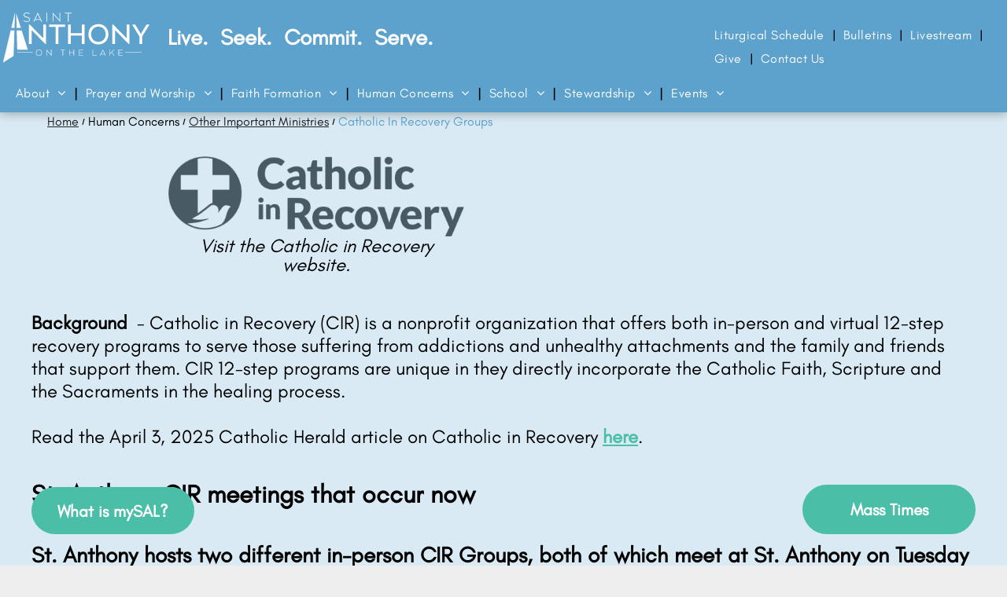

--- FILE ---
content_type: text/html;charset=utf-8
request_url: https://www.stanthony.cc/cir-groups
body_size: 522997
content:
<!doctype html >
<html xmlns="http://www.w3.org/1999/xhtml" lang="en"
      class="">
<head>
    <meta charset="utf-8">
    




































<script type="text/javascript">
    window._currentDevice = 'desktop';
    window.Parameters = window.Parameters || {
        HomeUrl: 'https://www.stanthony.cc/',
        AccountUUID: 'f7c325c4eb25433ca9d7d3e819a64793',
        SystemID: 'US_DIRECT_PRODUCTION',
        SiteAlias: '82b12078',
        SiteType: atob('RFVEQU9ORQ=='),
        PublicationDate: 'Fri Jan 16 14:39:27 UTC 2026',
        ExternalUid: null,
        IsSiteMultilingual: false,
        InitialPostAlias: '',
        InitialPostPageUuid: '',
        InitialDynamicItem: '',
        DynamicPageInfo: {
            isDynamicPage: false,
            base64JsonRowData: 'null',
        },
        InitialPageAlias: 'cir-groups',
        InitialPageUuid: 'b6b62d355ed64dd5aed8cdc6afc92f65',
        InitialPageId: '1195945838',
        InitialEncodedPageAlias: 'Y2lyLWdyb3Vwcw==',
        InitialHeaderUuid: '17268db1542a487b895157d8bca3382f',
        CurrentPageUrl: '',
        IsCurrentHomePage: false,
        AllowAjax: false,
        AfterAjaxCommand: null,
        HomeLinkText: 'Back To Home',
        UseGalleryModule: false,
        CurrentThemeName: 'Layout Theme',
        ThemeVersion: '500000',
        DefaultPageAlias: '',
        RemoveDID: true,
        WidgetStyleID: null,
        IsHeaderFixed: false,
        IsHeaderSkinny: false,
        IsBfs: true,
        StorePageAlias: 'null',
        StorePagesUrls: 'e30=',
        IsNewStore: 'false',
        StorePath: '',
        StoreId: 'null',
        StoreVersion: 0,
        StoreBaseUrl: '',
        StoreCleanUrl: true,
        StoreDisableScrolling: true,
        IsStoreSuspended: false,
        HasCustomDomain: true,
        SimpleSite: false,
        showCookieNotification: false,
        cookiesNotificationMarkup: 'null',
        translatedPageUrl: '',
        isFastMigrationSite: false,
        sidebarPosition: 'LEFT',
        currentLanguage: 'en',
        currentLocale: 'en',
        NavItems: '{}',
        errors: {
            general: 'There was an error connecting to the page.<br/> Make sure you are not offline.',
            password: 'Incorrect name/password combination',
            tryAgain: 'Try again'
        },
        NavigationAreaParams: {
            ShowBackToHomeOnInnerPages: true,
            NavbarSize: -1,
            NavbarLiveHomePage: 'https://www.stanthony.cc/',
            BlockContainerSelector: '.dmBody',
            NavbarSelector: '#dmNav:has(a)',
            SubNavbarSelector: '#subnav_main'
        },
        hasCustomCode: true,
        planID: '7',
        customTemplateId: 'null',
        siteTemplateId: 'null',
        productId: 'DM_DIRECT',
        disableTracking: false,
        pageType: 'FROM_SCRATCH',
        isRuntimeServer: true,
        isInEditor: false,
        hasNativeStore: false,
        defaultLang: 'en',
        hamburgerMigration: null,
        isFlexSite: false
    };

    window.Parameters.LayoutID = {};
    window.Parameters.LayoutID[window._currentDevice] = 6;
    window.Parameters.LayoutVariationID = {};
    window.Parameters.LayoutVariationID[window._currentDevice] = 5;
</script>





















<!-- Injecting site-wide to the head -->




<!-- End Injecting site-wide to the head -->

<!-- Inject secured cdn script -->


<!-- ========= Meta Tags ========= -->
<!-- PWA settings -->
<script>
    function toHash(str) {
        var hash = 5381, i = str.length;
        while (i) {
            hash = hash * 33 ^ str.charCodeAt(--i)
        }
        return hash >>> 0
    }
</script>
<script>
    (function (global) {
    //const cacheKey = global.cacheKey;
    const isOffline = 'onLine' in navigator && navigator.onLine === false;
    const hasServiceWorkerSupport = 'serviceWorker' in navigator;
    if (isOffline) {
        console.log('offline mode');
    }
    if (!hasServiceWorkerSupport) {
        console.log('service worker is not supported');
    }
    if (hasServiceWorkerSupport && !isOffline) {
        window.addEventListener('load', function () {
            const serviceWorkerPath = '/runtime-service-worker.js?v=3';
            navigator.serviceWorker
                .register(serviceWorkerPath, { scope: './' })
                .then(
                    function (registration) {
                        // Registration was successful
                        console.log(
                            'ServiceWorker registration successful with scope: ',
                            registration.scope
                        );
                    },
                    function (err) {
                        // registration failed :(
                        console.log('ServiceWorker registration failed: ', err);
                    }
                )
                .catch(function (err) {
                    console.log(err);
                });
        });

        // helper function to refresh the page
        var refreshPage = (function () {
            var refreshing;
            return function () {
                if (refreshing) return;
                // prevent multiple refreshes
                var refreshkey = 'refreshed' + location.href;
                var prevRefresh = localStorage.getItem(refreshkey);
                if (prevRefresh) {
                    localStorage.removeItem(refreshkey);
                    if (Date.now() - prevRefresh < 30000) {
                        return; // dont go into a refresh loop
                    }
                }
                refreshing = true;
                localStorage.setItem(refreshkey, Date.now());
                console.log('refereshing page');
                window.location.reload();
            };
        })();

        function messageServiceWorker(data) {
            return new Promise(function (resolve, reject) {
                if (navigator.serviceWorker.controller) {
                    var worker = navigator.serviceWorker.controller;
                    var messageChannel = new MessageChannel();
                    messageChannel.port1.onmessage = replyHandler;
                    worker.postMessage(data, [messageChannel.port2]);
                    function replyHandler(event) {
                        resolve(event.data);
                    }
                } else {
                    resolve();
                }
            });
        }
    }
})(window);
</script>
<!-- Add manifest -->
<!-- End PWA settings -->



<link rel="canonical" href="https://www.stanthony.cc/cir-groups">

<meta id="view" name="viewport" content="initial-scale=1, minimum-scale=1, maximum-scale=5, viewport-fit=cover">
<meta name="apple-mobile-web-app-capable" content="yes">

<!--Add favorites icons-->

<link rel="apple-touch-icon"
      href="https://irp.cdn-website.com/82b12078/dms3rep/multi/Icon+for+WeConnect+2+57+x+57.png"/>

<link rel="icon" type="image/x-icon" href="https://irp.cdn-website.com/82b12078/site_favicon_16_1710883729570.ico"/>

<!-- End favorite icons -->
<link rel="preconnect" href="https://lirp.cdn-website.com/"/>



<!-- render the required CSS and JS in the head section -->
<script id='d-js-dmapi'>
    window.SystemID = 'US_DIRECT_PRODUCTION';

    if (!window.dmAPI) {
        window.dmAPI = {
            registerExternalRuntimeComponent: function () {
            },
            getCurrentDeviceType: function () {
                return window._currentDevice;
            },
            runOnReady: (ns, fn) => {
                const safeFn = dmAPI.toSafeFn(fn);
                ns = ns || 'global_' + Math.random().toString(36).slice(2, 11);
                const eventName = 'afterAjax.' + ns;

                if (document.readyState === 'complete') {
                    $.DM.events.off(eventName).on(eventName, safeFn);
                    setTimeout(function () {
                        safeFn({
                            isAjax: false,
                        });
                    }, 0);
                } else {
                    window?.waitForDeferred?.('dmAjax', () => {
                        $.DM.events.off(eventName).on(eventName, safeFn);
                        safeFn({
                            isAjax: false,
                        });
                    });
                }
            },
            toSafeFn: (fn) => {
                if (fn?.safe) {
                    return fn;
                }
                const safeFn = function (...args) {
                    try {
                        return fn?.apply(null, args);
                    } catch (e) {
                        console.log('function failed ' + e.message);
                    }
                };
                safeFn.safe = true;
                return safeFn;
            }
        };
    }

    if (!window.requestIdleCallback) {
        window.requestIdleCallback = function (fn) {
            setTimeout(fn, 0);
        }
    }
</script>

<!-- loadCSS function header.jsp-->






<script id="d-js-load-css">
/**
 * There are a few <link> tags with CSS resource in them that are preloaded in the page
 * in each of those there is a "onload" handler which invokes the loadCSS callback
 * defined here.
 * We are monitoring 3 main CSS files - the runtime, the global and the page.
 * When each load we check to see if we can append them all in a batch. If threre
 * is no page css (which may happen on inner pages) then we do not wait for it
 */
(function () {
  let cssLinks = {};
  function loadCssLink(link) {
    link.onload = null;
    link.rel = "stylesheet";
    link.type = "text/css";
  }
  
    function checkCss() {
      const pageCssLink = document.querySelector("[id*='CssLink']");
      const widgetCssLink = document.querySelector("[id*='widgetCSS']");

        if (cssLinks && cssLinks.runtime && cssLinks.global && (!pageCssLink || cssLinks.page) && (!widgetCssLink || cssLinks.widget)) {
            const storedRuntimeCssLink = cssLinks.runtime;
            const storedPageCssLink = cssLinks.page;
            const storedGlobalCssLink = cssLinks.global;
            const storedWidgetCssLink = cssLinks.widget;

            storedGlobalCssLink.disabled = true;
            loadCssLink(storedGlobalCssLink);

            if (storedPageCssLink) {
                storedPageCssLink.disabled = true;
                loadCssLink(storedPageCssLink);
            }

            if(storedWidgetCssLink) {
                storedWidgetCssLink.disabled = true;
                loadCssLink(storedWidgetCssLink);
            }

            storedRuntimeCssLink.disabled = true;
            loadCssLink(storedRuntimeCssLink);

            requestAnimationFrame(() => {
                setTimeout(() => {
                    storedRuntimeCssLink.disabled = false;
                    storedGlobalCssLink.disabled = false;
                    if (storedPageCssLink) {
                      storedPageCssLink.disabled = false;
                    }
                    if (storedWidgetCssLink) {
                      storedWidgetCssLink.disabled = false;
                    }
                    // (SUP-4179) Clear the accumulated cssLinks only when we're
                    // sure that the document has finished loading and the document 
                    // has been parsed.
                    if(document.readyState === 'interactive') {
                      cssLinks = null;
                    }
                }, 0);
            });
        }
    }
  

  function loadCSS(link) {
    try {
      var urlParams = new URLSearchParams(window.location.search);
      var noCSS = !!urlParams.get("nocss");
      var cssTimeout = urlParams.get("cssTimeout") || 0;

      if (noCSS) {
        return;
      }
      if (link.href && link.href.includes("d-css-runtime")) {
        cssLinks.runtime = link;
        checkCss();
      } else if (link.id === "siteGlobalCss") {
        cssLinks.global = link;
        checkCss();
      } 
      
      else if (link.id && link.id.includes("CssLink")) {
        cssLinks.page = link;
        checkCss();
      } else if (link.id && link.id.includes("widgetCSS")) {
        cssLinks.widget = link;
        checkCss();
      }
      
      else {
        requestIdleCallback(function () {
          window.setTimeout(function () {
            loadCssLink(link);
          }, parseInt(cssTimeout, 10));
        });
      }
    } catch (e) {
      throw e
    }
  }
  window.loadCSS = window.loadCSS || loadCSS;
})();
</script>



<script data-role="deferred-init" type="text/javascript">
    /* usage: window.getDeferred(<deferred name>).resolve() or window.getDeferred(<deferred name>).promise.then(...)*/
    function Def() {
        this.promise = new Promise((function (a, b) {
            this.resolve = a, this.reject = b
        }).bind(this))
    }

    const defs = {};
    window.getDeferred = function (a) {
        return null == defs[a] && (defs[a] = new Def), defs[a]
    }
    window.waitForDeferred = function (b, a, c) {
        let d = window?.getDeferred?.(b);
        d
            ? d.promise.then(a)
            : c && ["complete", "interactive"].includes(document.readyState)
                ? setTimeout(a, 1)
                : c
                    ? document.addEventListener("DOMContentLoaded", a)
                    : console.error(`Deferred  does not exist`);
    };
</script>
<style id="forceCssIncludes">
    /* This file is auto-generated from a `scss` file with the same name */

.videobgwrapper{overflow:hidden;position:absolute;z-index:0;width:100%;height:100%;top:0;left:0;pointer-events:none;border-radius:inherit}.videobgframe{position:absolute;width:101%;height:100%;top:50%;left:50%;transform:translateY(-50%) translateX(-50%);object-fit:fill}#dm video.videobgframe{margin:0}@media (max-width:767px){.dmRoot .dmPhotoGallery.newPhotoGallery:not(.photo-gallery-done){min-height:80vh}}@media (min-width:1025px){.dmRoot .dmPhotoGallery.newPhotoGallery:not(.photo-gallery-done){min-height:45vh}}@media (min-width:768px) and (max-width:1024px){.responsiveTablet .dmPhotoGallery.newPhotoGallery:not(.photo-gallery-done){min-height:45vh}}#dm [data-show-on-page-only]{display:none!important}#dmRoot div.stickyHeaderFix div.site_content{margin-top:0!important}#dmRoot div.stickyHeaderFix div.hamburger-header-container{position:relative}
    

</style>
<style id="cssVariables" type="text/css">
    :root {
  --color_1: rgba(93, 161, 205, 1);
  --color_2: rgba(192, 228, 248, 1);
  --color_3: rgba(75, 190, 168, 1);
  --color_4: rgba(219, 123, 54, 1);
  --color_5: rgba(192, 228, 248, 0.48);
  --color_6: rgba(244, 225, 107, 1);
  --color_7: rgba(235, 235, 235, 1);
  --color_8: rgba(35, 31, 32, 1);
  --color_9: rgba(53, 116, 149, 0.84);
}
</style>























<!-- Google Fonts Include -->













<!-- loadCSS function fonts.jsp-->



<link type="text/css" rel="stylesheet" href="https://irp.cdn-website.com/fonts/css2?family=Saira+Condensed:wght@100;200;300;400;500;600;700;800;900&family=Amiko:wght@400;600;700&family=Alegreya:wght@400..900&family=Amiri:wght@400;700&family=Barlow:wght@100;200;300;400;500;600;700;800;900&family=Bebas+Neue:wght@400&family=Be+Vietnam:wght@100;200;300;400;600;700;800;900&family=Comfortaa:wght@300..700&family=Dancing+Script:wght@400..700&family=DM+Sans:wght@100..1000&family=DM+Serif+Display:wght@400&family=Droid+Sans:wght@400;700&family=Droid+Sans+Mono:wght@400&family=Droid+Serif:wght@400;700&family=Epilogue:wght@100..900&family=Fjalla+One:wght@400&family=Heebo:wght@100..900&family=Inter:wght@100..900&family=Jost:wght@100..900&family=Lato:wght@100;300;400;700;900&family=Lora:wght@400..700&family=Merriweather:wght@300;400;700;900&family=Montserrat:wght@100..900&family=Muli:wght@200;300;400;600;700;800;900&amp;subset=latin-ext&amp;display=swap"  />

<link type="text/css" rel="stylesheet" href="https://irp.cdn-website.com/fonts/css2?family=Noto+Sans:wght@100;200;300;400;500;600;700;800;900&family=Noto+Serif:wght@100..900&family=Nunito+Sans:wght@200..1000&family=Old+Standard+TT:wght@400;700&family=Open+Sans:wght@300..800&family=Oswald:wght@200..700&family=Playfair+Display:wght@400..900&family=Petit+Formal+Script:wght@400&family=Poppins:wght@100;200;300;400;500;600;700;800;900&family=Prata:wght@400&family=Prompt:wght@100;200;300;400;500;600;700;800;900&family=PT+Sans:wght@400;700&family=Quicksand:wght@300..700&family=Raleway:wght@100..900&family=Roboto:wght@100;300;400;500;700;900&family=Roboto+Mono:wght@100..700&family=Roboto+Slab:wght@100..900&family=Rubik:wght@300..900&family=Rock+Salt:wght@400&family=Shadows+Into+Light:wght@400&family=Slabo+27px:wght@400&family=Source+Sans+Pro:wght@200;300;400;600;700;900&family=Spartan:wght@100;200;300;400;600;700;800;900&family=Sulphur+Point:wght@300;400;700&amp;subset=latin-ext&amp;display=swap"  />

<link type="text/css" rel="stylesheet" href="https://irp.cdn-website.com/fonts/css2?family=Ubuntu:wght@300;400;500;700&family=Vidaloka:wght@400&family=Work+Sans:wght@100..900&family=Yeseva+One:wght@400&family=Mulish:wght@200..1000&family=Red+Rose:wght@300..700&family=Abril+Fatface:wght@400&family=Fraunces:wght@100..900&family=Albert+Sans:wght@100..900&family=Libre+Baskerville:wght@400;700&family=Space+Grotesk:wght@300..700&family=Outfit:wght@100..900&family=Aboreto:wght@400&family=Arapey:wght@400&family=Questrial:wght@400&family=Marcellus:wght@400&family=Red+Hat+Display:wght@300..900&family=Red+Hat+Text:wght@300..700&family=Quattrocento+Sans:wght@400;700&family=Hedvig+Letters+Serif:wght@400&amp;subset=latin-ext&amp;display=swap"  />

<style>
@font-face {
  font-family: "GlacialIndifference-Regular";
  src: url("https://irp.cdn-website.com/82b12078/fonts/GlacialIndifference-Regular-a239_400.otf");
  font-weight: 400;
  font-style: normal;
}
</style>


<style>
@font-face {
  font-family: "ArquitectaBook";
  src: url("https://irp.cdn-website.com/82b12078/fonts/ArquitectaBook-c0e6_400.otf");
  font-weight: 400;
  font-style: normal;
}
</style>


<style>
@font-face {
  font-family: "GlacialIndifference-Italic";
  src: url("https://irp.cdn-website.com/82b12078/fonts/GlacialIndifference-Italic-2272_400.otf");
  font-weight: 400;
  font-style: normal;
}
</style>


<style>
@font-face {
  font-family: "ArquitectaMedium";
  src: url("https://irp.cdn-website.com/82b12078/fonts/ArquitectaMedium-aa_400.otf");
  font-weight: 400;
  font-style: normal;
}
</style>


<style>
@font-face {
  font-family: "ArquitectaBlack";
  src: url("https://irp.cdn-website.com/82b12078/fonts/ArquitectaBlack-e231_400.otf");
  font-weight: 400;
  font-style: normal;
}
</style>


<style>
@font-face {
  font-family: "GlacialIndifference-Bold";
  src: url("https://irp.cdn-website.com/82b12078/fonts/GlacialIndifference-Bold-aea4_400.otf");
  font-weight: 400;
  font-style: normal;
}
</style>


<style>
@font-face {
  font-family: "ArquitectaBold";
  src: url("https://irp.cdn-website.com/82b12078/fonts/ArquitectaBold-ebbd_400.otf");
  font-weight: 400;
  font-style: normal;
}
</style>






<!-- RT CSS Include d-css-runtime-desktop-one-package-structured-global-->
<link rel="stylesheet" type="text/css" href="https://static.cdn-website.com/mnlt/production/6102/_dm/s/rt/dist/css/d-css-runtime-desktop-one-package-structured-global.min.css" />

<!-- End of RT CSS Include -->

<link type="text/css" rel="stylesheet" href="https://irp.cdn-website.com/WIDGET_CSS/d294678057c5cd276fed388310948c90.css" id="widgetCSS" />

<!-- Support `img` size attributes -->
<style>img[width][height] {
  height: auto;
}</style>

<!-- Support showing sticky element on page only -->
<style>
  body[data-page-alias="cir-groups"] #dm [data-show-on-page-only="cir-groups"] {
    display: block !important;
  }
</style>

<!-- This is populated in Ajax navigation -->
<style id="pageAdditionalWidgetsCss" type="text/css">
</style>




<!-- Site CSS -->
<link type="text/css" rel="stylesheet" href="https://irp.cdn-website.com/82b12078/files/82b12078_1.min.css?v=5631" id="siteGlobalCss" />



<style id="customWidgetStyle" type="text/css">
    
</style>
<style id="innerPagesStyle" type="text/css">
    
</style>


<style
        id="additionalGlobalCss" type="text/css"
>
</style>

<style id="pagestyle" type="text/css">
    *#dm *.dmBody a.span.textonly
{
	color:rgb(255,255,255) !important;
}
*#dm *.dmBody div.dmform-error
{
	font-style:normal !important;
}
*#dm *.dmBody div.dmforminput textarea
{
	font-style:italic !important;
}
*#dm *.dmBody div.dmforminput *.fileUploadLink
{
	font-style:italic !important;
}
*#dm *.dmBody div.checkboxwrapper span
{
	font-style:italic !important;
}
*#dm *.dmBody div.radiowrapper span
{
	font-style:italic !important;
}
*#dm *.dmBody nav.u_1144820115
{
	color:black !important;
}
*#dm *.dmBody *.u_1109475709:before
{
	opacity:0.5 !important;
	background-color:rgb(255,255,255) !important;
}
*#dm *.dmBody *.u_1109475709.before
{
	opacity:0.5 !important;
	background-color:rgb(255,255,255) !important;
}
*#dm *.dmBody *.u_1109475709>.bgExtraLayerOverlay
{
	opacity:0.5 !important;
	background-color:rgb(255,255,255) !important;
}
*#dm *.dmBody div.u_1109475709:before
{
	opacity:0.7 !important;
}
*#dm *.dmBody div.u_1109475709.before
{
	opacity:0.7 !important;
}
*#dm *.dmBody div.u_1109475709>.bgExtraLayerOverlay
{
	opacity:0.7 !important;
}
*#dm *.dmBody div.u_1755721355
{
	background-color:rgba(0,0,0,0) !important;
	border-bottom-style:solid !important;
	border-bottom-width:4px !important;
	border-bottom-color:rgba(0,0,0,0) !important;
}
*#dm *.dmBody *.u_1454319461::after
{
	margin-top:12px !important;
}
*#dm *.dmBody *.u_1254706049::after
{
	margin-top:12px !important;
}
*#dm *.dmBody div.u_1109475709
{
	background-repeat:no-repeat !important;
	background-image:none !important;
}
*#dm *.dmBody *.u_1733716088
{
	width:100% !important;
}
*#dm *.dmBody *.u_undefined::after
{
	margin-top:12px !important;
}
*#dm *.dmBody *.u_1381040571::after
{
	margin-top:12px !important;
}

</style>

<style id="pagestyleDevice" type="text/css">
    *#dm *.d-page-1716942098 DIV.dmInner
{
	background-repeat:no-repeat !important;
	background-size:cover !important;
	background-attachment:fixed !important;
	background-position:50% 50% !important;
}
*#dm *.d-page-1716942098 DIV#dmSlideRightNavRight
{
	background-repeat:no-repeat !important;
	background-image:none !important;
	background-size:cover !important;
	background-attachment:fixed !important;
	background-position:50% 50% !important;
}
*#dm *.dmBody div.u_1671388773
{
	margin-left:0 !important;
	padding-top:0 !important;
	padding-left:0 !important;
	padding-bottom:0 !important;
	margin-top:0 !important;
	margin-bottom:0 !important;
	margin-right:0 !important;
	padding-right:0 !important;
}
*#dm *.dmBody div.u_1755721355
{
	margin-left:0 !important;
	padding-top:5px !important;
	padding-left:60px !important;
	padding-bottom:5px !important;
	margin-top:0 !important;
	margin-bottom:0 !important;
	margin-right:0 !important;
	padding-right:60px !important;
	width:auto !important;
}
*#dm *.dmBody div.u_1487531223
{
	margin-left:0 !important;
	padding-top:0 !important;
	padding-left:0 !important;
	padding-bottom:0 !important;
	margin-top:5px !important;
	margin-bottom:0 !important;
	margin-right:0 !important;
	padding-right:0 !important;
}
*#dm *.dmBody div.u_1928650495
{
	padding-top:30px !important;
	padding-left:30px !important;
	padding-bottom:30px !important;
	padding-right:30px !important;
	float:none !important;
	top:0 !important;
	left:0 !important;
	width:auto !important;
	position:relative !important;
	height:auto !important;
	max-width:none !important;
	min-width:0 !important;
	text-align:center !important;
}
*#dm *.dmBody div.u_1247379946
{
	height:60px !important;
}
*#dm *.dmBody div.u_1019775743
{
	margin-left:0 !important;
	padding-top:0 !important;
	padding-left:30px !important;
	padding-bottom:0 !important;
	margin-top:0 !important;
	margin-bottom:0 !important;
	margin-right:0 !important;
	padding-right:30px !important;
	width:auto !important;
}
*#dm *.dmBody div.u_1943843601
{
	margin-left:0 !important;
	padding-top:0 !important;
	padding-left:0 !important;
	padding-bottom:0 !important;
	margin-top:0 !important;
	margin-bottom:0 !important;
	margin-right:0 !important;
	padding-right:30px !important;
}
*#dm *.dmBody div.u_1325127107
{
	margin-left:0 !important;
	padding-top:0 !important;
	padding-left:0 !important;
	padding-bottom:0 !important;
	margin-top:0 !important;
	margin-bottom:0 !important;
	margin-right:0 !important;
	padding-right:30px !important;
}
*#dm *.dmBody div.u_1329937247
{
	margin-left:0 !important;
	padding-top:0 !important;
	padding-left:0 !important;
	padding-bottom:0 !important;
	margin-top:0 !important;
	margin-bottom:0 !important;
	margin-right:0 !important;
	padding-right:30px !important;
}
*#dm *.dmBody div.u_1133056706
{
	padding-top:0px !important;
	padding-left:30px !important;
	padding-bottom:0px !important;
	padding-right:30px !important;
	float:none !important;
	top:0 !important;
	left:0 !important;
	width:auto !important;
	position:relative !important;
	height:auto !important;
	max-width:100% !important;
	min-width:0 !important;
	text-align:center !important;
	min-height:auto !important;
	margin-right:0px !important;
	margin-left:0px !important;
	margin-top:0px !important;
	margin-bottom:0px !important;
}
*#dm *.dmBody div.u_1335221435
{
	padding-top:0px !important;
	padding-left:0px !important;
	padding-bottom:0px !important;
	padding-right:0px !important;
	float:none !important;
	top:0 !important;
	left:0 !important;
	width:auto !important;
	position:relative !important;
	height:auto !important;
	max-width:none !important;
	min-width:0 !important;
	text-align:center !important;
}
*#dm *.dmBody div.u_1538895611
{
	float:none !important;
	top:0px !important;
	left:0px !important;
	width:calc(100% - 0px) !important;
	position:relative !important;
	height:auto !important;
	padding-top:2px !important;
	padding-left:0px !important;
	padding-bottom:2px !important;
	min-height:auto !important;
	margin-right:0px !important;
	margin-left:0px !important;
	max-width:100% !important;
	margin-top:-30px !important;
	margin-bottom:8px !important;
	padding-right:0px !important;
	min-width:25px !important;
}
*#dm *.dmBody div.u_1437097878
{
	float:none !important;
	top:0px !important;
	left:0px !important;
	width:calc(100% - 0px) !important;
	position:relative !important;
	height:auto !important;
	padding-top:2px !important;
	padding-left:0px !important;
	padding-bottom:2px !important;
	max-width:100% !important;
	padding-right:0px !important;
	min-width:25px !important;
	margin-right:0px !important;
	margin-left:0px !important;
	margin-top:0px !important;
	margin-bottom:0px !important;
	min-height:auto !important;
}
*#dm *.dmBody div.u_1243667655
{
	margin-left:0px !important;
	padding-top:0px !important;
	padding-left:0px !important;
	padding-bottom:0px !important;
	margin-top:0px !important;
	margin-bottom:0px !important;
	padding-right:0px !important;
	margin-right:0px !important;
	float:none !important;
	top:0 !important;
	left:0 !important;
	width:auto !important;
	position:relative !important;
	height:auto !important;
	max-width:100% !important;
	min-width:0 !important;
	text-align:center !important;
	min-height:auto !important;
}
*#dm *.dmBody div.u_1472697450
{
	padding-top:20.5px !important;
	padding-left:30px !important;
	padding-bottom:20.5px !important;
	padding-right:30px !important;
	float:none !important;
	top:0 !important;
	left:0 !important;
	width:auto !important;
	position:relative !important;
	height:auto !important;
	max-width:100% !important;
	min-width:0 !important;
	text-align:center !important;
	min-height:auto !important;
	margin-right:0px !important;
	margin-left:0px !important;
	margin-top:0px !important;
	margin-bottom:0px !important;
}
*#dm *.dmBody div.u_1891375145
{
	float:none !important;
	top:0 !important;
	left:0 !important;
	width:auto !important;
	position:relative !important;
	height:auto !important;
	padding-top:0px !important;
	padding-left:30px !important;
	padding-bottom:0px !important;
	min-height:auto !important;
	margin-right:0px !important;
	margin-left:0px !important;
	max-width:100% !important;
	margin-top:0px !important;
	margin-bottom:0px !important;
	padding-right:30px !important;
	min-width:0 !important;
	text-align:start !important;
}
*#dm *.dmBody div.u_1893776135
{
	margin-left:0px !important;
	padding-top:0px !important;
	padding-left:0px !important;
	padding-bottom:0px !important;
	margin-top:0px !important;
	margin-bottom:8px !important;
	margin-right:0px !important;
	padding-right:0px !important;
	float:none !important;
	top:0px !important;
	left:0px !important;
	width:calc(100% - 0px) !important;
	position:relative !important;
	height:auto !important;
	min-height:auto !important;
	max-width:100% !important;
	min-width:25px !important;
}
*#dm *.dmBody div.u_1731264946
{
	float:none !important;
	top:0px !important;
	left:0 !important;
	width:calc(100% - 0px) !important;
	position:relative !important;
	height:auto !important;
	padding-top:2px !important;
	padding-left:0px !important;
	padding-bottom:2px !important;
	min-height:auto !important;
	margin-right:auto !important;
	margin-left:auto !important;
	max-width:100% !important;
	margin-top:0px !important;
	margin-bottom:8px !important;
	padding-right:0px !important;
	min-width:25px !important;
}
*#dm *.dmBody div.u_1264774091
{
	margin-left:0 !important;
	padding-top:30px !important;
	padding-left:0 !important;
	padding-bottom:30px !important;
	margin-top:0 !important;
	margin-bottom:0 !important;
	margin-right:0 !important;
	padding-right:30px !important;
}
*#dm *.dmBody div.u_1109475709
{
	background-attachment:fixed !important;
	background-size:cover !important;
	margin-left:0px !important;
	padding-top:0px !important;
	padding-left:30px !important;
	padding-bottom:0px !important;
	margin-top:0px !important;
	margin-bottom:0px !important;
	margin-right:0px !important;
	padding-right:30px !important;
	width:auto !important;
	float:none !important;
	top:0 !important;
	left:0 !important;
	position:relative !important;
	height:auto !important;
	min-height:auto !important;
	max-width:100% !important;
	min-width:0 !important;
	text-align:start !important;
}
*#dm *.dmBody div.u_1733716088
{
	float:none !important;
	top:0px !important;
	left:0px !important;
	width:calc(100% - 174px) !important;
	position:relative !important;
	height:auto !important;
	padding-top:0px !important;
	padding-left:0px !important;
	padding-bottom:0px !important;
	min-height:auto !important;
	margin-right:0px !important;
	margin-left:174px !important;
	max-width:376.094px !important;
	margin-top:11px !important;
	margin-bottom:0px !important;
	padding-right:0px !important;
	min-width:25px !important;
	text-align:start !important;
}
*#dm *.dmBody div.u_1599731715
{
	margin-left:0px !important;
	padding-top:2px !important;
	padding-left:0px !important;
	padding-bottom:2px !important;
	margin-top:0px !important;
	margin-bottom:0px !important;
	margin-right:0px !important;
	padding-right:0px !important;
	float:none !important;
	top:0px !important;
	left:0px !important;
	width:calc(100% - 0px) !important;
	position:relative !important;
	height:auto !important;
	min-height:auto !important;
	max-width:100% !important;
	min-width:25px !important;
}

</style>

<!-- Flex Sections CSS -->







<style id="globalFontSizeStyle" type="text/css">
    .font-size-24, .size-24, .size-24 > font { font-size: 24px !important; }.font-size-18, .size-18, .size-18 > font { font-size: 18px !important; }.font-size-20, .size-20, .size-20 > font { font-size: 20px !important; }
</style>
<style id="pageFontSizeStyle" type="text/css">
</style>




<style id="hideAnimFix">
  .dmDesktopBody:not(.editGrid) [data-anim-desktop]:not([data-anim-desktop='none']), .dmDesktopBody:not(.editGrid) [data-anim-extended] {
    visibility: hidden;
  }

  .dmDesktopBody:not(.editGrid) .dmNewParagraph[data-anim-desktop]:not([data-anim-desktop='none']), .dmDesktopBody:not(.editGrid) .dmNewParagraph[data-anim-extended] {
    visibility: hidden !important;
  }


  #dmRoot:not(.editGrid) .flex-element [data-anim-extended] {
    visibility: hidden;
  }

</style>






<!-- End render the required css and JS in the head section -->









  <link type="application/rss+xml" rel="alternate" href="https://www.stanthony.cc/feed/rss2"/>
  <link type="application/atom+xml" rel="alternate" href="https://www.stanthony.cc/feed/atom"/>
  <meta property="og:type" content="website"/>
  <meta property="og:url" content="https://www.stanthony.cc/cir-groups"/>
  <title>
    
    Catholic in Recovery Groups | St. Anthony on the Lake Catholic Church and School | Pewaukee, WI
  
  </title>
  <meta name="description" content="Join our Catholic in Recovery groups for support with addictions. Meetings every Tuesday evening at St. Anthony Church. Confidential and welcoming."/>

  <meta name="twitter:card" content="summary"/>
  <meta name="twitter:title" content="Catholic in Recovery Groups | St. Anthony on the Lake Catholic Church and School | Pewaukee, WI"/>
  <meta name="twitter:description" content="Join our Catholic in Recovery groups for support with addictions. Meetings every Tuesday evening at St. Anthony Church. Confidential and welcoming."/>
  <meta name="twitter:image" content="https://lirp.cdn-website.com/82b12078/dms3rep/multi/opt/SaintAnthony_SNI_OG-1920w.jpg"/>
  <meta property="og:description" content="Join our Catholic in Recovery groups for support with addictions. Meetings every Tuesday evening at St. Anthony Church. Confidential and welcoming."/>
  <meta property="og:title" content="Catholic in Recovery Groups | St. Anthony on the Lake Catholic Church and School | Pewaukee, WI"/>
  <meta property="og:image" content="https://lirp.cdn-website.com/82b12078/dms3rep/multi/opt/SaintAnthony_SNI_OG-1920w.jpg"/>




<!-- SYS- VVNfRElSRUNUX1BST0RVQ1RJT04= -->
</head>





















<body id="dmRoot" data-page-alias="cir-groups"  class="dmRoot dmDesktopBody fix-mobile-scrolling addCanvasBorder dmResellerSite dmLargeBody responsiveTablet "
      style="padding:0;margin:0;"
      
    >
















<!-- ========= Site Content ========= -->
<div id="dm" class='dmwr'>
    
    <div class="dm_wrapper standard-var5 widgetStyle-3 standard">
         <div dmwrapped="true" id="1901957768" class="dm-home-page" themewaschanged="true"> <div dmtemplateid="Hamburger" data-responsive-name="ResponsiveDesktopTopTabletHamburger" class="runtime-module-container dm-bfs dm-layout-sec hasAnimations inMiniHeaderMode hasStickyHeader hide-back-to-top rows-1200 hasStickyHeader layout-drawer_push-content dmPageBody d-page-1716942098 inputs-css-clean dmFreeHeader" id="dm-outer-wrapper" data-page-class="1716942098" data-soch="true" data-background-parallax-selector=".dmHomeSection1, .dmSectionParallex"> <div id="dmStyle_outerContainer" class="dmOuter"> <div id="dmStyle_innerContainer" class="dmInner"> <div class="dmLayoutWrapper standard-var dmStandardDesktop"> <div id="site_content"> <div class="p_hfcontainer showOnMedium"> <div id="hamburger-drawer" class="hamburger-drawer layout-drawer" layout="2fef9973807a46bbbdad5938e9d68e93===header" data-origin="side" data-auto-height="true" data-push-content="true"> <div class="u_1304084007 dmRespRow middleDrawerRow" style="text-align: center;" id="1304084007"> <div class="dmRespColsWrapper" id="1675383147"> <div class="u_1085049284 dmRespCol small-12 medium-12 large-12 empty-column" id="1085049284"></div> 
</div> 
</div> 
 <div class="u_1346024234 dmRespRow" style="text-align: center;" id="1346024234"> <div class="dmRespColsWrapper" id="1035925261"> <div class="u_1957102033 dmRespCol small-12 medium-12 large-12" id="1957102033"> <nav class="u_1046742666 effect-text-color main-navigation unifiednav dmLinksMenu" role="navigation" layout-main="vertical_nav_layout_1" layout-sub="" data-show-vertical-sub-items="HOVER" id="1046742666" dmle_extension="onelinksmenu" data-element-type="onelinksmenu" data-nav-structure="VERTICAL" wr="true" icon="true" surround="true" navigation-id="unifiedNav"> <ul role="menubar" class="unifiednav__container  " data-auto="navigation-pages"> <li role="menuitem" aria-haspopup="true" data-sub-nav-menu="true" class=" unifiednav__item-wrap " data-auto="more-pages" data-depth="0"> <a href="#" class="unifiednav__item  dmUDNavigationItem_010101114461  unifiednav__item_has-sub-nav" target="" data-target-page-alias=""> <span class="nav-item-text " data-link-text="About" data-auto="page-text-style">About<span class="icon icon-angle-down"></span> 
</span> 
</a> 
 <ul role="menu" aria-expanded="false" class="unifiednav__container unifiednav__container_sub-nav" data-depth="0" data-auto="sub-pages"> <li role="menuitem" class=" unifiednav__item-wrap " data-auto="more-pages" data-depth="1"> <a href="/sal-home" class="unifiednav__item  dmUDNavigationItem_01010144726  " target="" data-target-page-alias=""> <span class="nav-item-text " data-link-text="Welcome" data-auto="page-text-style">Welcome<span class="icon icon-angle-right"></span> 
</span> 
</a> 
</li> 
 <li role="menuitem" aria-haspopup="true" data-sub-nav-menu="true" class=" unifiednav__item-wrap " data-auto="more-pages" data-depth="1"> <a href="/meet-our-staff" class="unifiednav__item  dmUDNavigationItem_010101819135  unifiednav__item_has-sub-nav" target="" data-target-page-alias=""> <span class="nav-item-text " data-link-text="Meet Our Staff" data-auto="page-text-style">Meet Our Staff<span class="icon icon-angle-right"></span> 
</span> 
</a> 
 <ul role="menu" aria-expanded="false" class="unifiednav__container unifiednav__container_sub-nav" data-depth="1" data-auto="sub-pages"> <li role="menuitem" class=" unifiednav__item-wrap " data-auto="more-pages" data-depth="2"> <a href="/meet-our-staff#ParishandFatihFormationStaff" class="unifiednav__item  dmUDNavigationItem_01010113080  " target="" data-target-page-alias=""> <span class="nav-item-text " data-link-text="Parish & Faith Formation Staff" data-auto="page-text-style">Parish &amp; Faith Formation Staff<span class="icon icon-angle-right"></span> 
</span> 
</a> 
</li> 
 <li role="menuitem" class=" unifiednav__item-wrap " data-auto="more-pages" data-depth="2"> <a href="/meet-our-staff#SchoolStaff" class="unifiednav__item  dmUDNavigationItem_010101902925  " target="" data-target-page-alias=""> <span class="nav-item-text " data-link-text="School Staff" data-auto="page-text-style">School Staff<span class="icon icon-angle-right"></span> 
</span> 
</a> 
</li> 
</ul> 
</li> 
 <li role="menuitem" class=" unifiednav__item-wrap " data-auto="more-pages" data-depth="1"> <a href="/contact" class="unifiednav__item  dmUDNavigationItem_010101352072  " target="" data-target-page-alias=""> <span class="nav-item-text " data-link-text="Contact Us" data-auto="page-text-style">Contact Us<span class="icon icon-angle-right"></span> 
</span> 
</a> 
</li> 
 <li role="menuitem" class=" unifiednav__item-wrap " data-auto="more-pages" data-depth="1"> <a href="/bulletins" class="unifiednav__item  dmUDNavigationItem_010101364892  " target="" data-target-page-alias=""> <span class="nav-item-text " data-link-text="Bulletins" data-auto="page-text-style">Bulletins<span class="icon icon-angle-right"></span> 
</span> 
</a> 
</li> 
 <li role="menuitem" class=" unifiednav__item-wrap " data-auto="more-pages" data-depth="1"> <a href="/parish-news" class="unifiednav__item  dmUDNavigationItem_010101342206  " target="" data-target-page-alias=""> <span class="nav-item-text " data-link-text="Parish News" data-auto="page-text-style">Parish News<span class="icon icon-angle-right"></span> 
</span> 
</a> 
</li> 
 <li role="menuitem" class=" unifiednav__item-wrap " data-auto="more-pages" data-depth="1"> <a href="https://stanthony.ccbchurch.com/goto/login" class="unifiednav__item  dmUDNavigationItem_010101322273  " target="_blank" data-target-page-alias=""> <span class="nav-item-text " data-link-text="mySAL Login" data-auto="page-text-style">mySAL Login<span class="icon icon-angle-right"></span> 
</span> 
</a> 
</li> 
 <li role="menuitem" class=" unifiednav__item-wrap " data-auto="more-pages" data-depth="1"> <a href="/annual-report" class="unifiednav__item  dmUDNavigationItem_010101483580  " target="" data-target-page-alias=""> <span class="nav-item-text " data-link-text="Annual Report" data-auto="page-text-style">Annual Report<span class="icon icon-angle-right"></span> 
</span> 
</a> 
</li> 
 <li role="menuitem" class=" unifiednav__item-wrap " data-auto="more-pages" data-depth="1"> <a href="/how-do-i" class="unifiednav__item  dmUDNavigationItem_010101905905  " target="" data-target-page-alias=""> <span class="nav-item-text " data-link-text="Find Answers" data-auto="page-text-style">Find Answers<span class="icon icon-angle-right"></span> 
</span> 
</a> 
</li> 
 <li role="menuitem" class=" unifiednav__item-wrap " data-auto="more-pages" data-depth="1"> <a href="/join-us" class="unifiednav__item  dmUDNavigationItem_010101106897  " target="" data-target-page-alias=""> <span class="nav-item-text " data-link-text="Join our Parish" data-auto="page-text-style">Join our Parish<span class="icon icon-angle-right"></span> 
</span> 
</a> 
</li> 
 <li role="menuitem" class=" unifiednav__item-wrap " data-auto="more-pages" data-depth="1"> <a href="/parish-leadership" class="unifiednav__item  dmUDNavigationItem_010101738902  " target="" data-target-page-alias=""> <span class="nav-item-text " data-link-text="Parish Leadership" data-auto="page-text-style">Parish Leadership<span class="icon icon-angle-right" data-hidden-on-mobile="" data-hidden-on-desktop="" data-hidden-on-tablet=""></span> 
</span> 
</a> 
</li> 
 <li role="menuitem" class=" unifiednav__item-wrap " data-auto="more-pages" data-depth="1"> <a href="/resources" class="unifiednav__item  dmUDNavigationItem_010101719447  " target="" data-target-page-alias=""> <span class="nav-item-text " data-link-text="Resources" data-auto="page-text-style">Resources<span class="icon icon-angle-right" data-hidden-on-mobile="" data-hidden-on-desktop="" data-hidden-on-tablet=""></span> 
</span> 
</a> 
</li> 
</ul> 
</li> 
 <li role="menuitem" aria-haspopup="true" data-sub-nav-menu="true" class=" unifiednav__item-wrap " data-auto="more-pages" data-depth="0"> <a href="#" class="unifiednav__item  dmUDNavigationItem_01010194037  unifiednav__item_has-sub-nav" target="" data-target-page-alias=""> <span class="nav-item-text " data-link-text="Prayer and Worship" data-auto="page-text-style">Prayer and Worship<span class="icon icon-angle-down"></span> 
</span> 
</a> 
 <ul role="menu" aria-expanded="false" class="unifiednav__container unifiednav__container_sub-nav" data-depth="0" data-auto="sub-pages"> <li role="menuitem" aria-haspopup="true" data-sub-nav-menu="true" class=" unifiednav__item-wrap " data-auto="more-pages" data-depth="1"> <a href="/prayer-and-worship" class="unifiednav__item  dmUDNavigationItem_010101795046  unifiednav__item_has-sub-nav" target="" data-target-page-alias=""> <span class="nav-item-text " data-link-text="Liturgical Schedule" data-auto="page-text-style">Liturgical Schedule<span class="icon icon-angle-right"></span> 
</span> 
</a> 
 <ul role="menu" aria-expanded="false" class="unifiednav__container unifiednav__container_sub-nav" data-depth="1" data-auto="sub-pages"> <li role="menuitem" class=" unifiednav__item-wrap " data-auto="more-pages" data-depth="2"> <a href="/prayer-and-worship#MassSchedule" class="unifiednav__item  dmUDNavigationItem_010101250693  " target="" data-target-page-alias=""> <span class="nav-item-text " data-link-text="Mass Schedule" data-auto="page-text-style">Mass Schedule<span class="icon icon-angle-right"></span> 
</span> 
</a> 
</li> 
 <li role="menuitem" class=" unifiednav__item-wrap " data-auto="more-pages" data-depth="2"> <a href="/childrens-liturgy-of-the-word" class="unifiednav__item  dmUDNavigationItem_010101805975  " target="" data-target-page-alias=""> <span class="nav-item-text " data-link-text="Children's Liturgy of the Word" data-auto="page-text-style">Children's Liturgy of the Word<span class="icon icon-angle-right"></span> 
</span> 
</a> 
</li> 
</ul> 
</li> 
 <li role="menuitem" class=" unifiednav__item-wrap " data-auto="more-pages" data-depth="1"> <a href="/christmas" class="unifiednav__item  dmUDNavigationItem_010101252927  " target="" data-target-page-alias=""> <span class="nav-item-text " data-link-text="Christmas" data-auto="page-text-style">Christmas<span class="icon icon-angle-right"></span> 
</span> 
</a> 
</li> 
 <li role="menuitem" class=" unifiednav__item-wrap " data-auto="more-pages" data-depth="1"> <a href="/sacraments" class="unifiednav__item  dmUDNavigationItem_010101950509  " target="" data-target-page-alias=""> <span class="nav-item-text " data-link-text="Sacraments" data-auto="page-text-style">Sacraments<span class="icon icon-angle-right" data-hidden-on-mobile="" data-hidden-on-desktop="" data-hidden-on-tablet=""></span> 
</span> 
</a> 
</li> 
 <li role="menuitem" class=" unifiednav__item-wrap " data-auto="more-pages" data-depth="1"> <a href="/funerals" class="unifiednav__item  dmUDNavigationItem_010101554551  " target="" data-target-page-alias=""> <span class="nav-item-text " data-link-text="Funerals" data-auto="page-text-style">Funerals<span class="icon icon-angle-right"></span> 
</span> 
</a> 
</li> 
 <li role="menuitem" class=" unifiednav__item-wrap " data-auto="more-pages" data-depth="1"> <a href="https://www.stanthony.cc/ministry-prayer-opportunities" class="unifiednav__item  dmUDNavigationItem_010101432347  " target="_blank" data-target-page-alias=""> <span class="nav-item-text " data-link-text="Ministry Opportunities" data-auto="page-text-style">Ministry Opportunities<span class="icon icon-angle-right"></span> 
</span> 
</a> 
</li> 
 <li role="menuitem" class=" unifiednav__item-wrap " data-auto="more-pages" data-depth="1"> <a href="/music-ministry" class="unifiednav__item  dmUDNavigationItem_010101274084  " target="" data-target-page-alias=""> <span class="nav-item-text " data-link-text="Music Ministry" data-auto="page-text-style">Music Ministry<span class="icon icon-angle-right"></span> 
</span> 
</a> 
</li> 
 <li role="menuitem" class=" unifiednav__item-wrap " data-auto="more-pages" data-depth="1"> <a href="/pastoral-care-ministries" class="unifiednav__item  dmUDNavigationItem_010101560402  " target="" data-target-page-alias=""> <span class="nav-item-text " data-link-text="Pastoral Care Ministries" data-auto="page-text-style">Pastoral Care Ministries<span class="icon icon-angle-right"></span> 
</span> 
</a> 
</li> 
 <li role="menuitem" class=" unifiednav__item-wrap " data-auto="more-pages" data-depth="1"> <a href="/prayer-and-worship-committee" class="unifiednav__item  dmUDNavigationItem_010101533699  " target="" data-target-page-alias=""> <span class="nav-item-text " data-link-text="Prayer and Worship Committee" data-auto="page-text-style">Prayer and Worship Committee<span class="icon icon-angle-right"></span> 
</span> 
</a> 
</li> 
</ul> 
</li> 
 <li role="menuitem" aria-haspopup="true" data-sub-nav-menu="true" class=" unifiednav__item-wrap " data-auto="more-pages" data-depth="0"> <a href="#" class="unifiednav__item  dmUDNavigationItem_010101486174  unifiednav__item_has-sub-nav" target="" data-target-page-alias=""> <span class="nav-item-text " data-link-text="Faith Formation" data-auto="page-text-style">Faith Formation<span class="icon icon-angle-down"></span> 
</span> 
</a> 
 <ul role="menu" aria-expanded="false" class="unifiednav__container unifiednav__container_sub-nav" data-depth="0" data-auto="sub-pages"> <li role="menuitem" class=" unifiednav__item-wrap " data-auto="more-pages" data-depth="1"> <a href="/lifelong-faith-formation" class="unifiednav__item  dmUDNavigationItem_010101899613  " target="" data-target-page-alias=""> <span class="nav-item-text " data-link-text="About Lifelong Faith Formation" data-auto="page-text-style">About Lifelong Faith Formation<span class="icon icon-angle-right" data-hidden-on-mobile="" data-hidden-on-desktop="" data-hidden-on-tablet=""></span> 
</span> 
</a> 
</li> 
 <li role="menuitem" aria-haspopup="true" data-sub-nav-menu="true" class=" unifiednav__item-wrap " data-auto="more-pages" data-depth="1"> <a href="/lifelong-faith-formation-communications" class="unifiednav__item  dmUDNavigationItem_010101292003  unifiednav__item_has-sub-nav" target="" data-target-page-alias=""> <span class="nav-item-text " data-link-text="Communications" data-auto="page-text-style">Communications<span class="icon icon-angle-right"></span> 
</span> 
</a> 
 <ul role="menu" aria-expanded="false" class="unifiednav__container unifiednav__container_sub-nav" data-depth="1" data-auto="sub-pages"> <li role="menuitem" class=" unifiednav__item-wrap " data-auto="more-pages" data-depth="2"> <a href="/faith-formation-connections" class="unifiednav__item  dmUDNavigationItem_010101481632  " target="" data-target-page-alias=""> <span class="nav-item-text " data-link-text="Faith Formation Newsletters" data-auto="page-text-style">Faith Formation Newsletters<span class="icon icon-angle-right"></span> 
</span> 
</a> 
</li> 
 <li role="menuitem" class=" unifiednav__item-wrap " data-auto="more-pages" data-depth="2"> <a href="/formation-resources-and-forms" class="unifiednav__item  dmUDNavigationItem_010101935893  " target="" data-target-page-alias=""> <span class="nav-item-text " data-link-text="Family Resources" data-auto="page-text-style">Family Resources<span class="icon icon-angle-right"></span> 
</span> 
</a> 
</li> 
 <li role="menuitem" class=" unifiednav__item-wrap " data-auto="more-pages" data-depth="2"> <a href="/lifelong-faith-formation-committee" class="unifiednav__item  dmUDNavigationItem_01010151505  " target="" data-target-page-alias=""> <span class="nav-item-text " data-link-text="Lifelong Faith Formation Committee" data-auto="page-text-style">Lifelong Faith Formation Committee<span class="icon icon-angle-right"></span> 
</span> 
</a> 
</li> 
 <li role="menuitem" class=" unifiednav__item-wrap " data-auto="more-pages" data-depth="2"> <a href="/faith-formation-opportunities" class="unifiednav__item  dmUDNavigationItem_010101861587  " target="" data-target-page-alias=""> <span class="nav-item-text " data-link-text="Faith Formation Opportunities" data-auto="page-text-style">Faith Formation Opportunities<span class="icon icon-angle-right"></span> 
</span> 
</a> 
</li> 
</ul> 
</li> 
 <li role="menuitem" aria-haspopup="true" data-sub-nav-menu="true" class=" unifiednav__item-wrap " data-auto="more-pages" data-depth="1"> <a href="/family-program" class="unifiednav__item  dmUDNavigationItem_01010184825  unifiednav__item_has-sub-nav" target="" data-target-page-alias=""> <span class="nav-item-text " data-link-text="Family Program" data-auto="page-text-style">Family Program<span class="icon icon-angle-right"></span> 
</span> 
</a> 
 <ul role="menu" aria-expanded="false" class="unifiednav__container unifiednav__container_sub-nav" data-depth="1" data-auto="sub-pages"> <li role="menuitem" class=" unifiednav__item-wrap " data-auto="more-pages" data-depth="2"> <a href="/emeritus-group" class="unifiednav__item  dmUDNavigationItem_010101161450  " target="" data-target-page-alias=""> <span class="nav-item-text " data-link-text="Emeritus Group" data-auto="page-text-style">Emeritus Group<span class="icon icon-angle-right"></span> 
</span> 
</a> 
</li> 
</ul> 
</li> 
 <li role="menuitem" class=" unifiednav__item-wrap " data-auto="more-pages" data-depth="1"> <a href="/adult-formation" class="unifiednav__item  dmUDNavigationItem_010101582610  " target="" data-target-page-alias=""> <span class="nav-item-text " data-link-text="Adult Formation" data-auto="page-text-style">Adult Formation<span class="icon icon-angle-right" data-hidden-on-mobile="" data-hidden-on-desktop="" data-hidden-on-tablet=""></span> 
</span> 
</a> 
</li> 
 <li role="menuitem" class=" unifiednav__item-wrap " data-auto="more-pages" data-depth="1"> <a href="/confirmation#HighSchoolConfirmation" class="unifiednav__item  dmUDNavigationItem_010101972863  " target="" data-target-page-alias=""> <span class="nav-item-text " data-link-text="High School" data-auto="page-text-style">High School<span class="icon icon-angle-right" data-hidden-on-mobile="" data-hidden-on-desktop="" data-hidden-on-tablet=""></span> 
</span> 
</a> 
</li> 
 <li role="menuitem" class=" unifiednav__item-wrap " data-auto="more-pages" data-depth="1"> <a href="/grades-6-8" class="unifiednav__item  dmUDNavigationItem_010101127223  " target="" data-target-page-alias=""> <span class="nav-item-text " data-link-text="Grades 6-8" data-auto="page-text-style">Grades 6-8<span class="icon icon-angle-right" data-hidden-on-mobile="" data-hidden-on-desktop="" data-hidden-on-tablet=""></span> 
</span> 
</a> 
</li> 
 <li role="menuitem" class=" unifiednav__item-wrap " data-auto="more-pages" data-depth="1"> <a href="/grades-1-5" class="unifiednav__item  dmUDNavigationItem_010101527554  " target="" data-target-page-alias=""> <span class="nav-item-text " data-link-text="Grades 1-5" data-auto="page-text-style">Grades 1-5<span class="icon icon-angle-right"></span> 
</span> 
</a> 
</li> 
 <li role="menuitem" class=" unifiednav__item-wrap " data-auto="more-pages" data-depth="1"> <a href="/bible-camp" class="unifiednav__item  dmUDNavigationItem_010101770766  " target="" data-target-page-alias=""> <span class="nav-item-text " data-link-text="Bible Camp" data-auto="page-text-style">Bible Camp<span class="icon icon-angle-right"></span> 
</span> 
</a> 
</li> 
 <li role="menuitem" class=" unifiednav__item-wrap " data-auto="more-pages" data-depth="1"> <a href="/early-childhood-ministry" class="unifiednav__item  dmUDNavigationItem_010101222189  " target="" data-target-page-alias=""> <span class="nav-item-text " data-link-text="Early Childhood Ministry" data-auto="page-text-style">Early Childhood Ministry<span class="icon icon-angle-right" data-hidden-on-mobile="" data-hidden-on-desktop="" data-hidden-on-tablet=""></span> 
</span> 
</a> 
</li> 
 <li role="menuitem" class=" unifiednav__item-wrap " data-auto="more-pages" data-depth="1"> <a href="/young-adult" class="unifiednav__item  dmUDNavigationItem_010101538229  " target="" data-target-page-alias=""> <span class="nav-item-text " data-link-text="Young Adult" data-auto="page-text-style">Young Adult<span class="icon icon-angle-right"></span> 
</span> 
</a> 
</li> 
</ul> 
</li> 
 <li role="menuitem" aria-haspopup="true" data-sub-nav-menu="true" class=" unifiednav__item-wrap " data-auto="more-pages" data-depth="0"> <a href="#" class="unifiednav__item  dmUDNavigationItem_01010135841  unifiednav__item_has-sub-nav" target="" data-target-page-alias=""> <span class="nav-item-text " data-link-text="Human Concerns" data-auto="page-text-style">Human Concerns<span class="icon icon-angle-down"></span> 
</span> 
</a> 
 <ul role="menu" aria-expanded="false" class="unifiednav__container unifiednav__container_sub-nav" data-depth="0" data-auto="sub-pages"> <li role="menuitem" aria-haspopup="true" data-sub-nav-menu="true" class=" unifiednav__item-wrap " data-auto="more-pages" data-depth="1"> <a href="/human-concerns" class="unifiednav__item  dmUDNavigationItem_010101761004  unifiednav__item_has-sub-nav" target="" data-target-page-alias=""> <span class="nav-item-text " data-link-text="About Human Concerns" data-auto="page-text-style">About Human Concerns<span class="icon icon-angle-right"></span> 
</span> 
</a> 
 <ul role="menu" aria-expanded="false" class="unifiednav__container unifiednav__container_sub-nav" data-depth="1" data-auto="sub-pages"> <li role="menuitem" class=" unifiednav__item-wrap " data-auto="more-pages" data-depth="2"> <a href="/human-concerns-blog" class="unifiednav__item  dmUDNavigationItem_010101639672  " target="" data-target-page-alias=""> <span class="nav-item-text " data-link-text="Human Concerns Blog" data-auto="page-text-style">Human Concerns Blog<span class="icon icon-angle-right"></span> 
</span> 
</a> 
</li> 
 <li role="menuitem" class=" unifiednav__item-wrap " data-auto="more-pages" data-depth="2"> <a href="/human-concerns-newsletters" class="unifiednav__item  dmUDNavigationItem_010101485731  " target="" data-target-page-alias=""> <span class="nav-item-text " data-link-text="Human Concerns Newsletters" data-auto="page-text-style">Human Concerns Newsletters<span class="icon icon-angle-right"></span> 
</span> 
</a> 
</li> 
</ul> 
</li> 
 <li role="menuitem" class=" unifiednav__item-wrap " data-auto="more-pages" data-depth="1"> <a href="https://donateblood.versiti.org/donor/schedules/drive_schedule/11608173" class="unifiednav__item  dmUDNavigationItem_010101218010  " target="_blank" data-target-page-alias=""> <span class="nav-item-text " data-link-text="Blood Drive | December 27, 2025" data-auto="page-text-style">Blood Drive | December 27, 2025<span class="icon icon-angle-right"></span> 
</span> 
</a> 
</li> 
 <li role="menuitem" aria-haspopup="true" data-sub-nav-menu="true" class=" unifiednav__item-wrap " data-auto="more-pages" data-depth="1"> <a href="/partners-in-mercy" class="unifiednav__item  dmUDNavigationItem_010101757793  unifiednav__item_has-sub-nav" target="" data-target-page-alias=""> <span class="nav-item-text " data-link-text="Partners in Mercy" data-auto="page-text-style">Partners in Mercy<span class="icon icon-angle-right"></span> 
</span> 
</a> 
 <ul role="menu" aria-expanded="false" class="unifiednav__container unifiednav__container_sub-nav" data-depth="1" data-auto="sub-pages"> <li role="menuitem" class=" unifiednav__item-wrap " data-auto="more-pages" data-depth="2"> <a href="/family-promise" class="unifiednav__item  dmUDNavigationItem_010101958651  " target="" data-target-page-alias=""> <span class="nav-item-text " data-link-text="Family Promise" data-auto="page-text-style">Family Promise<span class="icon icon-angle-right"></span> 
</span> 
</a> 
</li> 
 <li role="menuitem" class=" unifiednav__item-wrap " data-auto="more-pages" data-depth="2"> <a href="/st-vincent-de-paul" class="unifiednav__item  dmUDNavigationItem_010101266498  " target="" data-target-page-alias=""> <span class="nav-item-text " data-link-text="St. Vincent de Paul" data-auto="page-text-style">St. Vincent de Paul<span class="icon icon-angle-right"></span> 
</span> 
</a> 
</li> 
 <li role="menuitem" class=" unifiednav__item-wrap " data-auto="more-pages" data-depth="2"> <a href="/maccanon-brown-homeless-sanctuary" class="unifiednav__item  dmUDNavigationItem_010101232287  " target="" data-target-page-alias=""> <span class="nav-item-text " data-link-text="MacCanon Brown Homeless Sanctuary" data-auto="page-text-style">MacCanon Brown Homeless Sanctuary<span class="icon icon-angle-right"></span> 
</span> 
</a> 
</li> 
 <li role="menuitem" class=" unifiednav__item-wrap " data-auto="more-pages" data-depth="2"> <a href="/peoples-table" class="unifiednav__item  dmUDNavigationItem_010101578585  " target="" data-target-page-alias=""> <span class="nav-item-text " data-link-text="People's Table (Formerly Jim Luther New Hope Center)" data-auto="page-text-style">People's Table (Formerly Jim Luther New Hope Center)<span class="icon icon-angle-right"></span> 
</span> 
</a> 
</li> 
 <li role="menuitem" class=" unifiednav__item-wrap " data-auto="more-pages" data-depth="2"> <a href="/pim-needs" class="unifiednav__item  dmUDNavigationItem_010101542050  " target="" data-target-page-alias=""> <span class="nav-item-text " data-link-text="Partners In Mercy Needs" data-auto="page-text-style">Partners In Mercy Needs<span class="icon icon-angle-right"></span> 
</span> 
</a> 
</li> 
</ul> 
</li> 
 <li role="menuitem" class=" unifiednav__item-wrap " data-auto="more-pages" data-depth="1"> <a href="/sister-parish-in-peru" class="unifiednav__item  dmUDNavigationItem_010101816983  " target="" data-target-page-alias=""> <span class="nav-item-text " data-link-text="Sister Parish in Peru" data-auto="page-text-style">Sister Parish in Peru<span class="icon icon-angle-right" data-hidden-on-mobile="" data-hidden-on-desktop="" data-hidden-on-tablet=""></span> 
</span> 
</a> 
</li> 
 <li role="menuitem" class=" unifiednav__item-wrap " data-auto="more-pages" data-depth="1"> <a href="/outreach" class="unifiednav__item  dmUDNavigationItem_010101307792  " target="" data-target-page-alias=""> <span class="nav-item-text " data-link-text="Other Important Ministries" data-auto="page-text-style">Other Important Ministries<span class="icon icon-angle-right" data-hidden-on-mobile="" data-hidden-on-desktop="" data-hidden-on-tablet=""></span> 
</span> 
</a> 
</li> 
 <li role="menuitem" class=" unifiednav__item-wrap " data-auto="more-pages" data-depth="1"> <a href="/inspiration-resources" class="unifiednav__item  dmUDNavigationItem_010101518430  " target="" data-target-page-alias=""> <span class="nav-item-text " data-link-text="Inspiration and Resources" data-auto="page-text-style">Inspiration and Resources<span class="icon icon-angle-right"></span> 
</span> 
</a> 
</li> 
 <li role="menuitem" class=" unifiednav__item-wrap " data-auto="more-pages" data-depth="1"> <a href="/young-at-heart" class="unifiednav__item  dmUDNavigationItem_010101781151  " target="" data-target-page-alias=""> <span class="nav-item-text " data-link-text="Young At Heart" data-auto="page-text-style">Young At Heart<span class="icon icon-angle-right"></span> 
</span> 
</a> 
</li> 
</ul> 
</li> 
 <li role="menuitem" aria-haspopup="true" data-sub-nav-menu="true" class=" unifiednav__item-wrap " data-auto="more-pages" data-depth="0"> <a href="#" class="unifiednav__item  dmUDNavigationItem_010101890706  unifiednav__item_has-sub-nav" target="" data-target-page-alias=""> <span class="nav-item-text " data-link-text="School" data-auto="page-text-style">School<span class="icon icon-angle-down"></span> 
</span> 
</a> 
 <ul role="menu" aria-expanded="false" class="unifiednav__container unifiednav__container_sub-nav" data-depth="0" data-auto="sub-pages"> <li role="menuitem" aria-haspopup="true" data-sub-nav-menu="true" class=" unifiednav__item-wrap " data-auto="more-pages" data-depth="1"> <a href="/school" class="unifiednav__item  dmUDNavigationItem_010101344726  unifiednav__item_has-sub-nav" target="" data-target-page-alias=""> <span class="nav-item-text " data-link-text="About Our School" data-auto="page-text-style">About Our School<span class="icon icon-angle-right"></span> 
</span> 
</a> 
 <ul role="menu" aria-expanded="false" class="unifiednav__container unifiednav__container_sub-nav" data-depth="1" data-auto="sub-pages"> <li role="menuitem" class=" unifiednav__item-wrap " data-auto="more-pages" data-depth="2"> <a href="/get-to-know-us" class="unifiednav__item  dmUDNavigationItem_010101600296  " target="" data-target-page-alias=""> <span class="nav-item-text " data-link-text="Get To Know Us" data-auto="page-text-style">Get To Know Us<span class="icon icon-angle-right"></span> 
</span> 
</a> 
</li> 
 <li role="menuitem" class=" unifiednav__item-wrap " data-auto="more-pages" data-depth="2"> <a href="/visit" class="unifiednav__item  dmUDNavigationItem_010101391916  " target="" data-target-page-alias=""> <span class="nav-item-text " data-link-text="Visit" data-auto="page-text-style">Visit<span class="icon icon-angle-right"></span> 
</span> 
</a> 
</li> 
 <li role="menuitem" class=" unifiednav__item-wrap " data-auto="more-pages" data-depth="2"> <a href="https://www.facebook.com/stanthonyonthelake" class="unifiednav__item  dmUDNavigationItem_010101505011  " target="_blank" data-target-page-alias=""> <span class="nav-item-text " data-link-text="Follow Us on Facebook" data-auto="page-text-style">Follow Us on Facebook<span class="icon icon-angle-right"></span> 
</span> 
</a> 
</li> 
</ul> 
</li> 
 <li role="menuitem" class=" unifiednav__item-wrap " data-auto="more-pages" data-depth="1"> <a href="/registration-and-tuition" class="unifiednav__item  dmUDNavigationItem_010101106722  " target="" data-target-page-alias=""> <span class="nav-item-text " data-link-text="Registration and Tuition" data-auto="page-text-style">Registration and Tuition<span class="icon icon-angle-right"></span> 
</span> 
</a> 
</li> 
 <li role="menuitem" aria-haspopup="true" data-sub-nav-menu="true" class=" unifiednav__item-wrap " data-auto="more-pages" data-depth="1"> <a href="#" class="unifiednav__item  dmUDNavigationItem_010101782325  unifiednav__item_has-sub-nav" target="" data-target-page-alias=""> <span class="nav-item-text " data-link-text="Academics" data-auto="page-text-style">Academics<span class="icon icon-angle-right"></span> 
</span> 
</a> 
 <ul role="menu" aria-expanded="false" class="unifiednav__container unifiednav__container_sub-nav" data-depth="1" data-auto="sub-pages"> <li role="menuitem" class=" unifiednav__item-wrap " data-auto="more-pages" data-depth="2"> <a href="/newpage6b4d3f3a" class="unifiednav__item  dmUDNavigationItem_010101692921  " target="" data-target-page-alias=""> <span class="nav-item-text " data-link-text="3K, 4K and 5K" data-auto="page-text-style">3K, 4K and 5K<span class="icon icon-angle-right" data-hidden-on-mobile="" data-hidden-on-desktop="" data-hidden-on-tablet=""></span> 
</span> 
</a> 
</li> 
 <li role="menuitem" class=" unifiednav__item-wrap " data-auto="more-pages" data-depth="2"> <a href="/elementary-and-middle-school" class="unifiednav__item  dmUDNavigationItem_01010139519  " target="" data-target-page-alias=""> <span class="nav-item-text " data-link-text="Elementary and Middle School" data-auto="page-text-style">Elementary and Middle School<span class="icon icon-angle-right"></span> 
</span> 
</a> 
</li> 
 <li role="menuitem" class=" unifiednav__item-wrap " data-auto="more-pages" data-depth="2"> <a href="/specials" class="unifiednav__item  dmUDNavigationItem_010101774142  " target="" data-target-page-alias=""> <span class="nav-item-text " data-link-text="Specials" data-auto="page-text-style">Specials<span class="icon icon-angle-right"></span> 
</span> 
</a> 
</li> 
 <li role="menuitem" class=" unifiednav__item-wrap " data-auto="more-pages" data-depth="2"> <a href="/extended-day-care" class="unifiednav__item  dmUDNavigationItem_010101955752  " target="" data-target-page-alias=""> <span class="nav-item-text " data-link-text="Extended Day Care" data-auto="page-text-style">Extended Day Care<span class="icon icon-angle-right"></span> 
</span> 
</a> 
</li> 
 <li role="menuitem" class=" unifiednav__item-wrap " data-auto="more-pages" data-depth="2"> <a href="/extracurriculars" class="unifiednav__item  dmUDNavigationItem_010101456526  " target="" data-target-page-alias=""> <span class="nav-item-text " data-link-text="Extracurriculars" data-auto="page-text-style">Extracurriculars<span class="icon icon-angle-right"></span> 
</span> 
</a> 
</li> 
 <li role="menuitem" class=" unifiednav__item-wrap " data-auto="more-pages" data-depth="2"> <a href="/community-outreach" class="unifiednav__item  dmUDNavigationItem_010101700872  " target="" data-target-page-alias=""> <span class="nav-item-text " data-link-text="Community Outreach" data-auto="page-text-style">Community Outreach<span class="icon icon-angle-right"></span> 
</span> 
</a> 
</li> 
</ul> 
</li> 
 <li role="menuitem" class=" unifiednav__item-wrap " data-auto="more-pages" data-depth="1"> <a href="/open-house" class="unifiednav__item  dmUDNavigationItem_010101681522  " target="" data-target-page-alias=""> <span class="nav-item-text " data-link-text="School Open House | January 25, 2026" data-auto="page-text-style">School Open House | January 25, 2026<span class="icon icon-angle-right"></span> 
</span> 
</a> 
</li> 
 <li role="menuitem" class=" unifiednav__item-wrap " data-auto="more-pages" data-depth="1"> <a href="/school-calendar" class="unifiednav__item  dmUDNavigationItem_010101794734  " target="" data-target-page-alias=""> <span class="nav-item-text " data-link-text="Calendar" data-auto="page-text-style">Calendar<span class="icon icon-angle-right"></span> 
</span> 
</a> 
</li> 
 <li role="menuitem" aria-haspopup="true" data-sub-nav-menu="true" class=" unifiednav__item-wrap " data-auto="more-pages" data-depth="1"> <a href="#" class="unifiednav__item  dmUDNavigationItem_010101399142  unifiednav__item_has-sub-nav" target="" data-target-page-alias=""> <span class="nav-item-text " data-link-text="Family Resources" data-auto="page-text-style">Family Resources<span class="icon icon-angle-right"></span> 
</span> 
</a> 
 <ul role="menu" aria-expanded="false" class="unifiednav__container unifiednav__container_sub-nav" data-depth="1" data-auto="sub-pages"> <li role="menuitem" class=" unifiednav__item-wrap " data-auto="more-pages" data-depth="2"> <a href="/end-of-day-change-form" class="unifiednav__item  dmUDNavigationItem_010101618240  " target="" data-target-page-alias=""> <span class="nav-item-text " data-link-text="End of Day Change Form" data-auto="page-text-style">End of Day Change Form<span class="icon icon-angle-right"></span> 
</span> 
</a> 
</li> 
 <li role="menuitem" class=" unifiednav__item-wrap " data-auto="more-pages" data-depth="2"> <a href="/lunch" class="unifiednav__item  dmUDNavigationItem_010101650331  " target="" data-target-page-alias=""> <span class="nav-item-text " data-link-text="Lunch" data-auto="page-text-style">Lunch<span class="icon icon-angle-right"></span> 
</span> 
</a> 
</li> 
 <li role="menuitem" class=" unifiednav__item-wrap " data-auto="more-pages" data-depth="2"> <a href="/school-resources-and-forms" class="unifiednav__item  dmUDNavigationItem_010101514652  " target="" data-target-page-alias=""> <span class="nav-item-text " data-link-text="Resources and Forms" data-auto="page-text-style">Resources and Forms<span class="icon icon-angle-right" data-hidden-on-mobile="" data-hidden-on-desktop="" data-hidden-on-tablet=""></span> 
</span> 
</a> 
</li> 
 <li role="menuitem" class=" unifiednav__item-wrap " data-auto="more-pages" data-depth="2"> <a href="/school-advisory-commission" class="unifiednav__item  dmUDNavigationItem_010101686604  " target="" data-target-page-alias=""> <span class="nav-item-text " data-link-text="School Advisory Commission" data-auto="page-text-style">School Advisory Commission<span class="icon icon-angle-right"></span> 
</span> 
</a> 
</li> 
 <li role="menuitem" class=" unifiednav__item-wrap " data-auto="more-pages" data-depth="2"> <a href="https://www.signupgenius.com/go/10C0845AAAB2FA4FDC07-51765138-trimester#" class="unifiednav__item  dmUDNavigationItem_010101917960  " target="_blank" data-target-page-alias=""> <span class="nav-item-text " data-link-text="Volunteer Signup" data-auto="page-text-style">Volunteer Signup<span class="icon icon-angle-right"></span> 
</span> 
</a> 
</li> 
 <li role="menuitem" class=" unifiednav__item-wrap " data-auto="more-pages" data-depth="2"> <a href="/weekly-newsletters" class="unifiednav__item  dmUDNavigationItem_010101661327  " target="" data-target-page-alias=""> <span class="nav-item-text " data-link-text="Weekly Newsletters" data-auto="page-text-style">Weekly Newsletters<span class="icon icon-angle-right"></span> 
</span> 
</a> 
</li> 
</ul> 
</li> 
 <li role="menuitem" aria-haspopup="true" data-sub-nav-menu="true" class=" unifiednav__item-wrap " data-auto="more-pages" data-depth="1"> <a href="/support" class="unifiednav__item  dmUDNavigationItem_010101949226  unifiednav__item_has-sub-nav" target="" data-target-page-alias=""> <span class="nav-item-text " data-link-text="Support" data-auto="page-text-style">Support<span class="icon icon-angle-right"></span> 
</span> 
</a> 
 <ul role="menu" aria-expanded="false" class="unifiednav__container unifiednav__container_sub-nav" data-depth="1" data-auto="sub-pages"> <li role="menuitem" class=" unifiednav__item-wrap " data-auto="more-pages" data-depth="2"> <a href="/scrip" class="unifiednav__item  dmUDNavigationItem_010101905014  " target="" data-target-page-alias=""> <span class="nav-item-text " data-link-text="Scrip" data-auto="page-text-style">Scrip<span class="icon icon-angle-right"></span> 
</span> 
</a> 
</li> 
 <li role="menuitem" class=" unifiednav__item-wrap " data-auto="more-pages" data-depth="2"> <a href="/calendar-raffle" class="unifiednav__item  dmUDNavigationItem_010101448913  " target="" data-target-page-alias=""> <span class="nav-item-text " data-link-text="Calendar Raffle" data-auto="page-text-style">Calendar Raffle<span class="icon icon-angle-right"></span> 
</span> 
</a> 
</li> 
 <li role="menuitem" class=" unifiednav__item-wrap " data-auto="more-pages" data-depth="2"> <a href="/catholic-schools-walk" class="unifiednav__item  dmUDNavigationItem_010101111753  " target="" data-target-page-alias=""> <span class="nav-item-text " data-link-text="Catholic Schools Walk" data-auto="page-text-style">Catholic Schools Walk<span class="icon icon-angle-right"></span> 
</span> 
</a> 
</li> 
</ul> 
</li> 
 <li role="menuitem" aria-haspopup="true" data-sub-nav-menu="true" class=" unifiednav__item-wrap " data-auto="more-pages" data-depth="1"> <a href="/athletics" class="unifiednav__item  dmUDNavigationItem_010101632793  unifiednav__item_has-sub-nav" target="" data-target-page-alias=""> <span class="nav-item-text " data-link-text="Athletics" data-auto="page-text-style">Athletics<span class="icon icon-angle-right"></span> 
</span> 
</a> 
 <ul role="menu" aria-expanded="false" class="unifiednav__container unifiednav__container_sub-nav" data-depth="1" data-auto="sub-pages"> <li role="menuitem" class=" unifiednav__item-wrap " data-auto="more-pages" data-depth="2"> <a href="/athletics-calendar" class="unifiednav__item  dmUDNavigationItem_010101474341  " target="" data-target-page-alias=""> <span class="nav-item-text " data-link-text="Athletics Calendar" data-auto="page-text-style">Athletics Calendar<span class="icon icon-angle-right"></span> 
</span> 
</a> 
</li> 
 <li role="menuitem" class=" unifiednav__item-wrap " data-auto="more-pages" data-depth="2"> <a href="/basketball-tournament" class="unifiednav__item  dmUDNavigationItem_010101561459  " target="" data-target-page-alias=""> <span class="nav-item-text " data-link-text="Basketball Tournament" data-auto="page-text-style">Basketball Tournament<span class="icon icon-angle-right"></span> 
</span> 
</a> 
</li> 
</ul> 
</li> 
</ul> 
</li> 
 <li role="menuitem" aria-haspopup="true" data-sub-nav-menu="true" class=" unifiednav__item-wrap " data-auto="more-pages" data-depth="0"> <a href="#" class="unifiednav__item  dmUDNavigationItem_010101925422  unifiednav__item_has-sub-nav" target="" data-target-page-alias=""> <span class="nav-item-text " data-link-text="Stewardship" data-auto="page-text-style">Stewardship<span class="icon icon-angle-down"></span> 
</span> 
</a> 
 <ul role="menu" aria-expanded="false" class="unifiednav__container unifiednav__container_sub-nav" data-depth="0" data-auto="sub-pages"> <li role="menuitem" class=" unifiednav__item-wrap " data-auto="more-pages" data-depth="1"> <a href="/stewardship" class="unifiednav__item  dmUDNavigationItem_010101895770  " target="" data-target-page-alias=""> <span class="nav-item-text " data-link-text="About Stewardship" data-auto="page-text-style">About Stewardship<span class="icon icon-angle-right"></span> 
</span> 
</a> 
</li> 
 <li role="menuitem" class=" unifiednav__item-wrap " data-auto="more-pages" data-depth="1"> <a href="/give" class="unifiednav__item  dmUDNavigationItem_010101939385  " target="" data-target-page-alias=""> <span class="nav-item-text " data-link-text="GIVE" data-auto="page-text-style">GIVE<span class="icon icon-angle-right" data-hidden-on-mobile="" data-hidden-on-desktop="" data-hidden-on-tablet=""></span> 
</span> 
</a> 
</li> 
 <li role="menuitem" class=" unifiednav__item-wrap " data-auto="more-pages" data-depth="1"> <a href="/renewal" class="unifiednav__item  dmUDNavigationItem_010101891659  " target="" data-target-page-alias=""> <span class="nav-item-text " data-link-text="Annual Stewardship Renewal (Make Your Pledge)" data-auto="page-text-style">Annual Stewardship Renewal (Make Your Pledge)<span class="icon icon-angle-right" data-hidden-on-mobile="" data-hidden-on-desktop="" data-hidden-on-tablet=""></span> 
</span> 
</a> 
</li> 
 <li role="menuitem" class=" unifiednav__item-wrap " data-auto="more-pages" data-depth="1"> <a href="https://pushpay.com/login?mode=p" class="unifiednav__item  dmUDNavigationItem_010101264615  " target="_blank" data-target-page-alias=""> <span class="nav-item-text " data-link-text="Log Into Your Giving Account" data-auto="page-text-style">Log Into Your Giving Account<span class="icon icon-angle-right"></span> 
</span> 
</a> 
</li> 
 <li role="menuitem" class=" unifiednav__item-wrap " data-auto="more-pages" data-depth="1"> <a href="/ministry-prayer-opportunities" class="unifiednav__item  dmUDNavigationItem_010101658619  " target="" data-target-page-alias=""> <span class="nav-item-text " data-link-text="Get Involved" data-auto="page-text-style">Get Involved<span class="icon icon-angle-right"></span> 
</span> 
</a> 
</li> 
 <li role="menuitem" class=" unifiednav__item-wrap " data-auto="more-pages" data-depth="1"> <a href="/called-gifted-sent" class="unifiednav__item  dmUDNavigationItem_01010155661  " target="" data-target-page-alias=""> <span class="nav-item-text " data-link-text="How are you Called, Gifted and Sent?" data-auto="page-text-style">How are you Called, Gifted and Sent?<span class="icon icon-angle-right"></span> 
</span> 
</a> 
</li> 
 <li role="menuitem" class=" unifiednav__item-wrap " data-auto="more-pages" data-depth="1"> <a href="/ways-to-give" class="unifiednav__item  dmUDNavigationItem_010101280450  " target="" data-target-page-alias=""> <span class="nav-item-text " data-link-text="Ways to Give" data-auto="page-text-style">Ways to Give<span class="icon icon-angle-right" data-hidden-on-mobile="" data-hidden-on-desktop="" data-hidden-on-tablet=""></span> 
</span> 
</a> 
</li> 
 <li role="menuitem" class=" unifiednav__item-wrap " data-auto="more-pages" data-depth="1"> <a href="/how-and-why-to-give" class="unifiednav__item  dmUDNavigationItem_010101660590  " target="" data-target-page-alias=""> <span class="nav-item-text " data-link-text="How and Why to Give" data-auto="page-text-style">How and Why to Give<span class="icon icon-angle-right"></span> 
</span> 
</a> 
</li> 
</ul> 
</li> 
 <li role="menuitem" aria-haspopup="true" data-sub-nav-menu="true" class=" unifiednav__item-wrap " data-auto="more-pages" data-depth="0"> <a href="#" class="unifiednav__item  dmUDNavigationItem_010101777820  unifiednav__item_has-sub-nav" target="" data-target-page-alias=""> <span class="nav-item-text " data-link-text="Events" data-auto="page-text-style">Events<span class="icon icon-angle-down"></span> 
</span> 
</a> 
 <ul role="menu" aria-expanded="false" class="unifiednav__container unifiednav__container_sub-nav" data-depth="0" data-auto="sub-pages"> <li role="menuitem" aria-haspopup="true" data-sub-nav-menu="true" class=" unifiednav__item-wrap " data-auto="more-pages" data-depth="1"> <a href="/events" class="unifiednav__item  dmUDNavigationItem_010101490444  unifiednav__item_has-sub-nav" target="" data-target-page-alias=""> <span class="nav-item-text " data-link-text="Events/Calendar" data-auto="page-text-style">Events/Calendar<span class="icon icon-angle-right"></span> 
</span> 
</a> 
 <ul role="menu" aria-expanded="false" class="unifiednav__container unifiednav__container_sub-nav" data-depth="1" data-auto="sub-pages"> <li role="menuitem" class=" unifiednav__item-wrap " data-auto="more-pages" data-depth="2"> <a href="https://www.stanthony.cc/basketball-tournament" class="unifiednav__item  dmUDNavigationItem_010101356176  " target="_blank" data-target-page-alias=""> <span class="nav-item-text " data-link-text="Basketball Tournament | January 12 - 22, 2026" data-auto="page-text-style">Basketball Tournament | January 12 - 22, 2026<span class="icon icon-angle-right"></span> 
</span> 
</a> 
</li> 
 <li role="menuitem" class=" unifiednav__item-wrap " data-auto="more-pages" data-depth="2"> <a href="https://stanthony.ccbchurch.com/goto/forms/590/responses/new" class="unifiednav__item  dmUDNavigationItem_010101934  " target="_blank" data-target-page-alias=""> <span class="nav-item-text " data-link-text="Jonah Bible Study with Al McCauley | Begins Jan. 13, 2026" data-auto="page-text-style">Jonah Bible Study with Al McCauley | Begins Jan. 13, 2026<span class="icon icon-angle-right"></span> 
</span> 
</a> 
</li> 
 <li role="menuitem" class=" unifiednav__item-wrap " data-auto="more-pages" data-depth="2"> <a href="https://www.stanthony.cc/open-house" class="unifiednav__item  dmUDNavigationItem_010101578312  " target="_blank" data-target-page-alias=""> <span class="nav-item-text " data-link-text="School Open House | January 25, 2026" data-auto="page-text-style">School Open House | January 25, 2026<span class="icon icon-angle-right"></span> 
</span> 
</a> 
</li> 
 <li role="menuitem" class=" unifiednav__item-wrap " data-auto="more-pages" data-depth="2"> <a href="https://stanthony.ccbchurch.com/goto/forms/573/responses/new" class="unifiednav__item  dmUDNavigationItem_010101730672  " target="_blank" data-target-page-alias=""> <span class="nav-item-text " data-link-text="Immigration: Facts, Fiction and Faith | Feb. 4, 2026" data-auto="page-text-style">Immigration: Facts, Fiction and Faith | Feb. 4, 2026<span class="icon icon-angle-right"></span> 
</span> 
</a> 
</li> 
 <li role="menuitem" class=" unifiednav__item-wrap " data-auto="more-pages" data-depth="2"> <a href="https://www.stanthony.cc/marriage-enrichment-ministry" class="unifiednav__item  dmUDNavigationItem_01010169235  " target="" data-target-page-alias=""> <span class="nav-item-text " data-link-text="Marriage Enrichment Trivia Night | Feb. 28, 2026" data-auto="page-text-style">Marriage Enrichment Trivia Night | Feb. 28, 2026<span class="icon icon-angle-right"></span> 
</span> 
</a> 
</li> 
 <li role="menuitem" class=" unifiednav__item-wrap " data-auto="more-pages" data-depth="2"> <a href="/signature-event" class="unifiednav__item  dmUDNavigationItem_01010161588  " target="" data-target-page-alias=""> <span class="nav-item-text " data-link-text="Signature Event | March 7, 2026" data-auto="page-text-style">Signature Event | March 7, 2026<span class="icon icon-angle-right"></span> 
</span> 
</a> 
</li> 
 <li role="menuitem" class=" unifiednav__item-wrap " data-auto="more-pages" data-depth="2"> <a href="/wizard-of-oz" class="unifiednav__item  dmUDNavigationItem_010101837782  " target="" data-target-page-alias=""> <span class="nav-item-text " data-link-text="Wizard of Oz Middle School Musical | May 2 & 3, 2026" data-auto="page-text-style">Wizard of Oz Middle School Musical | May 2 &amp; 3, 2026<span class="icon icon-angle-right"></span> 
</span> 
</a> 
</li> 
</ul> 
</li> 
 <li role="menuitem" class=" unifiednav__item-wrap " data-auto="more-pages" data-depth="1"> <a href="https://stanthony.ccbchurch.com/goto/forms/public?show_navigation=1&sort_by=TITLE" class="unifiednav__item  dmUDNavigationItem_010101164886  " target="_blank" data-target-page-alias=""> <span class="nav-item-text " data-link-text="Registrations/Forms" data-auto="page-text-style">Registrations/Forms<span class="icon icon-angle-right" data-hidden-on-mobile="" data-hidden-on-desktop="" data-hidden-on-tablet=""></span> 
</span> 
</a> 
</li> 
 <li role="menuitem" class=" unifiednav__item-wrap " data-auto="more-pages" data-depth="1"> <a href="/submit-event" class="unifiednav__item  dmUDNavigationItem_010101660062  " target="" data-target-page-alias=""> <span class="nav-item-text " data-link-text="Submit an Event" data-auto="page-text-style">Submit an Event<span class="icon icon-angle-right"></span> 
</span> 
</a> 
</li> 
 <li role="menuitem" class=" unifiednav__item-wrap " data-auto="more-pages" data-depth="1"> <a href="https://www.stanthony.cc/ministry-prayer-opportunities" class="unifiednav__item  dmUDNavigationItem_010101496107  " target="_blank" data-target-page-alias=""> <span class="nav-item-text " data-link-text="Get Involved" data-auto="page-text-style">Get Involved<span class="icon icon-angle-right"></span> 
</span> 
</a> 
</li> 
 <li role="menuitem" class=" unifiednav__item-wrap " data-auto="more-pages" data-depth="1"> <a href="https://www.facebook.com/stanthonyonthelake/" class="unifiednav__item  dmUDNavigationItem_010101714887  " target="_blank" data-target-page-alias=""> <span class="nav-item-text " data-link-text="Parish Facebook" data-auto="page-text-style">Parish Facebook<span class="icon icon-angle-right"></span> 
</span> 
</a> 
</li> 
</ul> 
</li> 
</ul> 
</nav> 
</div> 
</div> 
</div> 
 <div class="u_1855303001 dmRespRow" style="text-align: center;" id="1855303001"> <div class="dmRespColsWrapper" id="1918285500"> <div class="u_1077180240 dmRespCol small-12 medium-12 large-12" id="1077180240"> <a data-display-type="block" class="u_1232282579 align-center dmButtonLink dmWidget dmWwr default dmOnlyButton dmDefaultGradient" file="false" href="/" data-element-type="dButtonLinkId" id="1232282579"> <span class="iconBg" id="1137915500"> <span class="icon hasFontIcon icon-star" id="1525542482"></span> 
</span> 
 <span class="text" id="1343904157">Contact</span> 
</a> 
 <div class="u_1698972658 align-center text-align-center dmSocialHub gapSpacing" id="1698972658" dmle_extension="social_hub" data-element-type="social_hub" wr="true" networks="" icon="true" surround="true" adwords=""> <div class="socialHubWrapper"> <div class="socialHubInnerDiv "> <a href="mailto:parish@stanthony.cc" dm_dont_rewrite_url="true" aria-label="email" onclick="dm_gaq_push_event &amp;&amp; dm_gaq_push_event(&apos;socialLink&apos;, &apos;click&apos;, &apos;Email&apos;)"> <span class="dmSocialEmail dm-social-icons-email oneIcon socialHubIcon style9" aria-hidden="true" data-hover-effect=""></span> 
</a> 
</div> 
</div> 
</div> 
</div> 
</div> 
</div> 
</div> 
 <div class="layout-drawer-overlay" id="layout-drawer-overlay"></div> 
</div> 
 <div class="site_content"> <div id="hamburger-header-container" class="showOnMedium hamburger-header-container p_hfcontainer"> <div id="hamburger-header" class="hamburger-header p_hfcontainer" layout="44dc38f951e9489490b055748e10ba9f===header"> <div class="u_1528021570 dmRespRow" style="text-align: center;" id="1528021570"> <div class="dmRespColsWrapper" id="1591448356"> <div class="dmRespCol small-12 medium-6 large-6 u_1201027350" id="1201027350"> <div class="u_1991000947 imageWidget align-center" data-element-type="image" data-widget-type="image" id="1991000947"> <a href="/" id="1244582830" file="false"><img src="https://irp.cdn-website.com/82b12078/dms3rep/multi/SAL_Logo-05.svg" id="1914558027" class="" data-dm-image-path="https://irp.cdn-website.com/82b12078/dms3rep/multi/SAL_Logo-05.svg" width="300" height="109" onerror="handleImageLoadError(this)"/></a> 
</div> 
</div> 
 <div class="dmRespCol small-12 medium-6 large-6" id="1675503556"> <nav class="effect-bottom2 u_1378748283 main-navigation unifiednav dmLinksMenu" role="navigation" layout-main="horizontal_nav_layout_1" layout-sub="submenu_horizontal_1" data-show-vertical-sub-items="HOVER" data-divider="PIPE" id="1378748283" dmle_extension="onelinksmenu" data-element-type="onelinksmenu" data-logo-src="" alt="" data-nav-structure="HORIZONTAL" wr="true" icon="true" surround="true" adwords="" navigation-id="unifiedNav"> <ul role="menubar" class="unifiednav__container  " data-auto="navigation-pages"> <li role="menuitem" class=" unifiednav__item-wrap " data-auto="more-pages" data-depth="0"> <a href="/prayer-and-worship" class="unifiednav__item    " target="" data-target-page-alias="prayer-and-worship"> <span class="nav-item-text " data-link-text="Liturgical Schedule" data-auto="page-text-style">Liturgical Schedule<span class="icon icon-angle-down" data-hidden-on-mobile="" data-hidden-on-desktop="" data-hidden-on-tablet=""></span> 
</span> 
</a> 
</li> 
 <li role="menuitem" class=" unifiednav__item-wrap " data-auto="more-pages" data-depth="0"> <a href="/bulletins" class="unifiednav__item    " target="" data-target-page-alias="bulletins"> <span class="nav-item-text " data-link-text="Bulletins" data-auto="page-text-style">Bulletins<span class="icon icon-angle-down" data-hidden-on-mobile="" data-hidden-on-desktop="" data-hidden-on-tablet=""></span> 
</span> 
</a> 
</li> 
 <li role="menuitem" class=" unifiednav__item-wrap " data-auto="more-pages" data-depth="0"> <a href="https://vimeo.com/event/1736055" class="unifiednav__item    " target="_blank" data-target-page-alias="https://vimeo.com/event/1736055"> <span class="nav-item-text " data-link-text="Livestream" data-auto="page-text-style">Livestream<span class="icon icon-angle-down" data-hidden-on-mobile="" data-hidden-on-desktop="" data-hidden-on-tablet=""></span> 
</span> 
</a> 
</li> 
 <li role="menuitem" class=" unifiednav__item-wrap " data-auto="more-pages" data-depth="0"> <a href="https://www.stanthony.cc/giving" class="unifiednav__item    " target="" data-target-page-alias=""> <span class="nav-item-text " data-link-text="Give" data-auto="page-text-style">Give<span class="icon icon-angle-down" data-hidden-on-mobile="" data-hidden-on-desktop="" data-hidden-on-tablet=""></span> 
</span> 
</a> 
</li> 
 <li role="menuitem" class=" unifiednav__item-wrap " data-auto="more-pages" data-depth="0"> <a href="/contact" class="unifiednav__item    " target="" data-target-page-alias="contact-us"> <span class="nav-item-text " data-link-text="Contact Us" data-auto="page-text-style">Contact Us<span class="icon icon-angle-down" data-hidden-on-mobile="" data-hidden-on-desktop="" data-hidden-on-tablet=""></span> 
</span> 
</a> 
</li> 
</ul> 
</nav> 
</div> 
</div> 
</div> 
</div> 
</div> 
 <button class="showOnMedium layout-drawer-hamburger hamburger-on-header" id="layout-drawer-hamburger" aria-label="menu" aria-controls="hamburger-drawer" aria-expanded="false"> <span class="hamburger__slice"></span> 
 <span class="hamburger__slice"></span> 
 <span class="hamburger__slice"></span> 
</button> 
 <div class="dmHeaderContainer fHeader d-header-wrapper showOnLarge"> <div id="hcontainer" class="u_hcontainer dmHeader p_hfcontainer" freeheader="true" headerlayout="b58ba5b5703b4cd7b5f5f7951565dc87===horizontal-layout-5" layout="7f3c1de367df47d5b45ab63d33101c7b===header" has-shadow="true" data-scrollable-target="body" data-scrollable-target-threshold="1" data-scroll-responder-id="1" preserve-sticky-header="true" logo-size-target="66%"> <div dm:templateorder="85" class="dmHeaderResp dmHeaderStack noSwitch" id="1709005236"> <div class="u_1905823307 dmRespRow fullBleedChanged fullBleedMode" id="1905823307"> <div class="dmRespColsWrapper" id="1552397505"> <div class="u_1002963711 dmRespCol small-12 large-2 medium-2" id="1002963711"> <div class="u_1199459191 imageWidget align-center" data-element-type="image" data-widget-type="image" id="1199459191"> <a href="/" id="1208020331"><img src="https://irp.cdn-website.com/82b12078/dms3rep/multi/SAL_Logo-05.svg" alt="" id="1136790970" class="" width="300" height="109" data-dm-image-path="https://irp.cdn-website.com/82b12078/dms3rep/multi/SAL_Logo-05.svg" onerror="handleImageLoadError(this)"/></a> 
</div> 
</div> 
 <div class="u_1203002231 dmRespCol small-12 large-6 medium-6" id="1203002231"> <div class="u_1486253600 dmNewParagraph" data-element-type="paragraph" data-version="5" id="1486253600" style="transition: none 0s ease 0s; text-align: left; display: block;"> <h6><span style="display: initial; color: rgb(255, 255, 255);">Live.&nbsp; Seek.&nbsp; Commit.&nbsp; Serve.</span></h6> 
</div> 
</div> 
 <div class="u_1809357113 dmRespCol small-12 large-4 medium-4" id="1809357113"> <nav class="u_1689477614 effect-bottom2 main-navigation unifiednav dmLinksMenu" role="navigation" layout-main="horizontal_nav_layout_1" layout-sub="submenu_horizontal_1" data-show-vertical-sub-items="HOVER" data-divider="PIPE" id="1689477614" dmle_extension="onelinksmenu" data-element-type="onelinksmenu" data-logo-src="" alt="" data-nav-structure="HORIZONTAL" wr="true" icon="true" surround="true" adwords="" navigation-id="unifiedNav"> <ul role="menubar" class="unifiednav__container  " data-auto="navigation-pages"> <li role="menuitem" class=" unifiednav__item-wrap " data-auto="more-pages" data-depth="0"> <a href="/prayer-and-worship" class="unifiednav__item    " target="" data-target-page-alias="prayer-and-worship"> <span class="nav-item-text " data-link-text="Liturgical Schedule" data-auto="page-text-style">Liturgical Schedule<span class="icon icon-angle-down" data-hidden-on-mobile="" data-hidden-on-desktop="" data-hidden-on-tablet=""></span> 
</span> 
</a> 
</li> 
 <li role="menuitem" class=" unifiednav__item-wrap " data-auto="more-pages" data-depth="0"> <a href="/bulletins" class="unifiednav__item    " target="" data-target-page-alias="bulletins"> <span class="nav-item-text " data-link-text="Bulletins" data-auto="page-text-style">Bulletins<span class="icon icon-angle-down" data-hidden-on-mobile="" data-hidden-on-desktop="" data-hidden-on-tablet=""></span> 
</span> 
</a> 
</li> 
 <li role="menuitem" class=" unifiednav__item-wrap " data-auto="more-pages" data-depth="0"> <a href="https://vimeo.com/event/1736055" class="unifiednav__item    " target="_blank" data-target-page-alias="https://vimeo.com/event/1736055"> <span class="nav-item-text " data-link-text="Livestream" data-auto="page-text-style">Livestream<span class="icon icon-angle-down" data-hidden-on-mobile="" data-hidden-on-desktop="" data-hidden-on-tablet=""></span> 
</span> 
</a> 
</li> 
 <li role="menuitem" class=" unifiednav__item-wrap " data-auto="more-pages" data-depth="0"> <a href="https://pushpay.com/g/stanthonylakecatholicchurch" class="unifiednav__item    " target="_blank" data-target-page-alias="https://pushpay.com/g/stanthonylakecatholicchurch"> <span class="nav-item-text " data-link-text="Give" data-auto="page-text-style">Give<span class="icon icon-angle-down" data-hidden-on-mobile="" data-hidden-on-desktop="" data-hidden-on-tablet=""></span> 
</span> 
</a> 
</li> 
 <li role="menuitem" class=" unifiednav__item-wrap " data-auto="more-pages" data-depth="0"> <a href="/contact" class="unifiednav__item    " target="" data-target-page-alias="contact-us"> <span class="nav-item-text " data-link-text="Contact Us" data-auto="page-text-style">Contact Us<span class="icon icon-angle-down" data-hidden-on-mobile="" data-hidden-on-desktop="" data-hidden-on-tablet=""></span> 
</span> 
</a> 
</li> 
</ul> 
</nav> 
</div> 
</div> 
</div> 
 <div class="u_1124360261 dmRespRow dmDefaultListContentRow fullBleedChanged fullBleedMode" style="text-align:center" id="1124360261"> <div class="dmRespColsWrapper" id="1674597492"> <div class="u_1094805649 dmRespCol small-12 medium-12 large-12" id="1094805649"> <nav class="u_1230699981 effect-bottom2 main-navigation unifiednav dmLinksMenu" role="navigation" layout-main="horizontal_nav_layout_1" layout-sub="submenu_horizontal_1" data-show-vertical-sub-items="HOVER" data-divider="PIPE" id="1230699981" dmle_extension="onelinksmenu" data-element-type="onelinksmenu" data-logo-src="" alt="" data-nav-structure="HORIZONTAL" wr="true" icon="true" surround="true" adwords="" navigation-id="unifiedNav"> <ul role="menubar" class="unifiednav__container  " data-auto="navigation-pages"> <li role="menuitem" aria-haspopup="true" data-sub-nav-menu="true" class=" unifiednav__item-wrap " data-auto="more-pages" data-depth="0"> <a href="#" class="unifiednav__item  dmUDNavigationItem_010101114461  unifiednav__item_has-sub-nav" target="" data-target-page-alias=""> <span class="nav-item-text " data-link-text="About" data-auto="page-text-style">About<span class="icon icon-angle-down"></span> 
</span> 
</a> 
 <ul role="menu" aria-expanded="false" class="unifiednav__container unifiednav__container_sub-nav" data-depth="0" data-auto="sub-pages"> <li role="menuitem" class=" unifiednav__item-wrap " data-auto="more-pages" data-depth="1"> <a href="/sal-home" class="unifiednav__item  dmUDNavigationItem_01010144726  " target="" data-target-page-alias=""> <span class="nav-item-text " data-link-text="Welcome" data-auto="page-text-style">Welcome<span class="icon icon-angle-right"></span> 
</span> 
</a> 
</li> 
 <li role="menuitem" aria-haspopup="true" data-sub-nav-menu="true" class=" unifiednav__item-wrap " data-auto="more-pages" data-depth="1"> <a href="/meet-our-staff" class="unifiednav__item  dmUDNavigationItem_010101819135  unifiednav__item_has-sub-nav" target="" data-target-page-alias=""> <span class="nav-item-text " data-link-text="Meet Our Staff" data-auto="page-text-style">Meet Our Staff<span class="icon icon-angle-right"></span> 
</span> 
</a> 
 <ul role="menu" aria-expanded="false" class="unifiednav__container unifiednav__container_sub-nav" data-depth="1" data-auto="sub-pages"> <li role="menuitem" class=" unifiednav__item-wrap " data-auto="more-pages" data-depth="2"> <a href="/meet-our-staff#ParishandFatihFormationStaff" class="unifiednav__item  dmUDNavigationItem_01010113080  " target="" data-target-page-alias=""> <span class="nav-item-text " data-link-text="Parish & Faith Formation Staff" data-auto="page-text-style">Parish &amp; Faith Formation Staff<span class="icon icon-angle-right"></span> 
</span> 
</a> 
</li> 
 <li role="menuitem" class=" unifiednav__item-wrap " data-auto="more-pages" data-depth="2"> <a href="/meet-our-staff#SchoolStaff" class="unifiednav__item  dmUDNavigationItem_010101902925  " target="" data-target-page-alias=""> <span class="nav-item-text " data-link-text="School Staff" data-auto="page-text-style">School Staff<span class="icon icon-angle-right"></span> 
</span> 
</a> 
</li> 
</ul> 
</li> 
 <li role="menuitem" class=" unifiednav__item-wrap " data-auto="more-pages" data-depth="1"> <a href="/contact" class="unifiednav__item  dmUDNavigationItem_010101352072  " target="" data-target-page-alias=""> <span class="nav-item-text " data-link-text="Contact Us" data-auto="page-text-style">Contact Us<span class="icon icon-angle-right"></span> 
</span> 
</a> 
</li> 
 <li role="menuitem" class=" unifiednav__item-wrap " data-auto="more-pages" data-depth="1"> <a href="/bulletins" class="unifiednav__item  dmUDNavigationItem_010101364892  " target="" data-target-page-alias=""> <span class="nav-item-text " data-link-text="Bulletins" data-auto="page-text-style">Bulletins<span class="icon icon-angle-right"></span> 
</span> 
</a> 
</li> 
 <li role="menuitem" class=" unifiednav__item-wrap " data-auto="more-pages" data-depth="1"> <a href="/parish-news" class="unifiednav__item  dmUDNavigationItem_010101342206  " target="" data-target-page-alias=""> <span class="nav-item-text " data-link-text="Parish News" data-auto="page-text-style">Parish News<span class="icon icon-angle-right"></span> 
</span> 
</a> 
</li> 
 <li role="menuitem" class=" unifiednav__item-wrap " data-auto="more-pages" data-depth="1"> <a href="https://stanthony.ccbchurch.com/goto/login" class="unifiednav__item  dmUDNavigationItem_010101322273  " target="_blank" data-target-page-alias=""> <span class="nav-item-text " data-link-text="mySAL Login" data-auto="page-text-style">mySAL Login<span class="icon icon-angle-right"></span> 
</span> 
</a> 
</li> 
 <li role="menuitem" class=" unifiednav__item-wrap " data-auto="more-pages" data-depth="1"> <a href="/annual-report" class="unifiednav__item  dmUDNavigationItem_010101483580  " target="" data-target-page-alias=""> <span class="nav-item-text " data-link-text="Annual Report" data-auto="page-text-style">Annual Report<span class="icon icon-angle-right"></span> 
</span> 
</a> 
</li> 
 <li role="menuitem" class=" unifiednav__item-wrap " data-auto="more-pages" data-depth="1"> <a href="/how-do-i" class="unifiednav__item  dmUDNavigationItem_010101905905  " target="" data-target-page-alias=""> <span class="nav-item-text " data-link-text="Find Answers" data-auto="page-text-style">Find Answers<span class="icon icon-angle-right"></span> 
</span> 
</a> 
</li> 
 <li role="menuitem" class=" unifiednav__item-wrap " data-auto="more-pages" data-depth="1"> <a href="/join-us" class="unifiednav__item  dmUDNavigationItem_010101106897  " target="" data-target-page-alias=""> <span class="nav-item-text " data-link-text="Join our Parish" data-auto="page-text-style">Join our Parish<span class="icon icon-angle-right"></span> 
</span> 
</a> 
</li> 
 <li role="menuitem" class=" unifiednav__item-wrap " data-auto="more-pages" data-depth="1"> <a href="/parish-leadership" class="unifiednav__item  dmUDNavigationItem_010101738902  " target="" data-target-page-alias=""> <span class="nav-item-text " data-link-text="Parish Leadership" data-auto="page-text-style">Parish Leadership<span class="icon icon-angle-right" data-hidden-on-mobile="" data-hidden-on-desktop="" data-hidden-on-tablet=""></span> 
</span> 
</a> 
</li> 
 <li role="menuitem" class=" unifiednav__item-wrap " data-auto="more-pages" data-depth="1"> <a href="/resources" class="unifiednav__item  dmUDNavigationItem_010101719447  " target="" data-target-page-alias=""> <span class="nav-item-text " data-link-text="Resources" data-auto="page-text-style">Resources<span class="icon icon-angle-right" data-hidden-on-mobile="" data-hidden-on-desktop="" data-hidden-on-tablet=""></span> 
</span> 
</a> 
</li> 
</ul> 
</li> 
 <li role="menuitem" aria-haspopup="true" data-sub-nav-menu="true" class=" unifiednav__item-wrap " data-auto="more-pages" data-depth="0"> <a href="#" class="unifiednav__item  dmUDNavigationItem_01010194037  unifiednav__item_has-sub-nav" target="" data-target-page-alias=""> <span class="nav-item-text " data-link-text="Prayer and Worship" data-auto="page-text-style">Prayer and Worship<span class="icon icon-angle-down"></span> 
</span> 
</a> 
 <ul role="menu" aria-expanded="false" class="unifiednav__container unifiednav__container_sub-nav" data-depth="0" data-auto="sub-pages"> <li role="menuitem" aria-haspopup="true" data-sub-nav-menu="true" class=" unifiednav__item-wrap " data-auto="more-pages" data-depth="1"> <a href="/prayer-and-worship" class="unifiednav__item  dmUDNavigationItem_010101795046  unifiednav__item_has-sub-nav" target="" data-target-page-alias=""> <span class="nav-item-text " data-link-text="Liturgical Schedule" data-auto="page-text-style">Liturgical Schedule<span class="icon icon-angle-right"></span> 
</span> 
</a> 
 <ul role="menu" aria-expanded="false" class="unifiednav__container unifiednav__container_sub-nav" data-depth="1" data-auto="sub-pages"> <li role="menuitem" class=" unifiednav__item-wrap " data-auto="more-pages" data-depth="2"> <a href="/prayer-and-worship#MassSchedule" class="unifiednav__item  dmUDNavigationItem_010101250693  " target="" data-target-page-alias=""> <span class="nav-item-text " data-link-text="Mass Schedule" data-auto="page-text-style">Mass Schedule<span class="icon icon-angle-right"></span> 
</span> 
</a> 
</li> 
 <li role="menuitem" class=" unifiednav__item-wrap " data-auto="more-pages" data-depth="2"> <a href="/childrens-liturgy-of-the-word" class="unifiednav__item  dmUDNavigationItem_010101805975  " target="" data-target-page-alias=""> <span class="nav-item-text " data-link-text="Children's Liturgy of the Word" data-auto="page-text-style">Children's Liturgy of the Word<span class="icon icon-angle-right"></span> 
</span> 
</a> 
</li> 
</ul> 
</li> 
 <li role="menuitem" class=" unifiednav__item-wrap " data-auto="more-pages" data-depth="1"> <a href="/christmas" class="unifiednav__item  dmUDNavigationItem_010101252927  " target="" data-target-page-alias=""> <span class="nav-item-text " data-link-text="Christmas" data-auto="page-text-style">Christmas<span class="icon icon-angle-right"></span> 
</span> 
</a> 
</li> 
 <li role="menuitem" class=" unifiednav__item-wrap " data-auto="more-pages" data-depth="1"> <a href="/sacraments" class="unifiednav__item  dmUDNavigationItem_010101950509  " target="" data-target-page-alias=""> <span class="nav-item-text " data-link-text="Sacraments" data-auto="page-text-style">Sacraments<span class="icon icon-angle-right" data-hidden-on-mobile="" data-hidden-on-desktop="" data-hidden-on-tablet=""></span> 
</span> 
</a> 
</li> 
 <li role="menuitem" class=" unifiednav__item-wrap " data-auto="more-pages" data-depth="1"> <a href="/funerals" class="unifiednav__item  dmUDNavigationItem_010101554551  " target="" data-target-page-alias=""> <span class="nav-item-text " data-link-text="Funerals" data-auto="page-text-style">Funerals<span class="icon icon-angle-right"></span> 
</span> 
</a> 
</li> 
 <li role="menuitem" class=" unifiednav__item-wrap " data-auto="more-pages" data-depth="1"> <a href="https://www.stanthony.cc/ministry-prayer-opportunities" class="unifiednav__item  dmUDNavigationItem_010101432347  " target="_blank" data-target-page-alias=""> <span class="nav-item-text " data-link-text="Ministry Opportunities" data-auto="page-text-style">Ministry Opportunities<span class="icon icon-angle-right"></span> 
</span> 
</a> 
</li> 
 <li role="menuitem" class=" unifiednav__item-wrap " data-auto="more-pages" data-depth="1"> <a href="/music-ministry" class="unifiednav__item  dmUDNavigationItem_010101274084  " target="" data-target-page-alias=""> <span class="nav-item-text " data-link-text="Music Ministry" data-auto="page-text-style">Music Ministry<span class="icon icon-angle-right"></span> 
</span> 
</a> 
</li> 
 <li role="menuitem" class=" unifiednav__item-wrap " data-auto="more-pages" data-depth="1"> <a href="/pastoral-care-ministries" class="unifiednav__item  dmUDNavigationItem_010101560402  " target="" data-target-page-alias=""> <span class="nav-item-text " data-link-text="Pastoral Care Ministries" data-auto="page-text-style">Pastoral Care Ministries<span class="icon icon-angle-right"></span> 
</span> 
</a> 
</li> 
 <li role="menuitem" class=" unifiednav__item-wrap " data-auto="more-pages" data-depth="1"> <a href="/prayer-and-worship-committee" class="unifiednav__item  dmUDNavigationItem_010101533699  " target="" data-target-page-alias=""> <span class="nav-item-text " data-link-text="Prayer and Worship Committee" data-auto="page-text-style">Prayer and Worship Committee<span class="icon icon-angle-right"></span> 
</span> 
</a> 
</li> 
</ul> 
</li> 
 <li role="menuitem" aria-haspopup="true" data-sub-nav-menu="true" class=" unifiednav__item-wrap " data-auto="more-pages" data-depth="0"> <a href="#" class="unifiednav__item  dmUDNavigationItem_010101486174  unifiednav__item_has-sub-nav" target="" data-target-page-alias=""> <span class="nav-item-text " data-link-text="Faith Formation" data-auto="page-text-style">Faith Formation<span class="icon icon-angle-down"></span> 
</span> 
</a> 
 <ul role="menu" aria-expanded="false" class="unifiednav__container unifiednav__container_sub-nav" data-depth="0" data-auto="sub-pages"> <li role="menuitem" class=" unifiednav__item-wrap " data-auto="more-pages" data-depth="1"> <a href="/lifelong-faith-formation" class="unifiednav__item  dmUDNavigationItem_010101899613  " target="" data-target-page-alias=""> <span class="nav-item-text " data-link-text="About Lifelong Faith Formation" data-auto="page-text-style">About Lifelong Faith Formation<span class="icon icon-angle-right" data-hidden-on-mobile="" data-hidden-on-desktop="" data-hidden-on-tablet=""></span> 
</span> 
</a> 
</li> 
 <li role="menuitem" aria-haspopup="true" data-sub-nav-menu="true" class=" unifiednav__item-wrap " data-auto="more-pages" data-depth="1"> <a href="/lifelong-faith-formation-communications" class="unifiednav__item  dmUDNavigationItem_010101292003  unifiednav__item_has-sub-nav" target="" data-target-page-alias=""> <span class="nav-item-text " data-link-text="Communications" data-auto="page-text-style">Communications<span class="icon icon-angle-right"></span> 
</span> 
</a> 
 <ul role="menu" aria-expanded="false" class="unifiednav__container unifiednav__container_sub-nav" data-depth="1" data-auto="sub-pages"> <li role="menuitem" class=" unifiednav__item-wrap " data-auto="more-pages" data-depth="2"> <a href="/faith-formation-connections" class="unifiednav__item  dmUDNavigationItem_010101481632  " target="" data-target-page-alias=""> <span class="nav-item-text " data-link-text="Faith Formation Newsletters" data-auto="page-text-style">Faith Formation Newsletters<span class="icon icon-angle-right"></span> 
</span> 
</a> 
</li> 
 <li role="menuitem" class=" unifiednav__item-wrap " data-auto="more-pages" data-depth="2"> <a href="/formation-resources-and-forms" class="unifiednav__item  dmUDNavigationItem_010101935893  " target="" data-target-page-alias=""> <span class="nav-item-text " data-link-text="Family Resources" data-auto="page-text-style">Family Resources<span class="icon icon-angle-right"></span> 
</span> 
</a> 
</li> 
 <li role="menuitem" class=" unifiednav__item-wrap " data-auto="more-pages" data-depth="2"> <a href="/lifelong-faith-formation-committee" class="unifiednav__item  dmUDNavigationItem_01010151505  " target="" data-target-page-alias=""> <span class="nav-item-text " data-link-text="Lifelong Faith Formation Committee" data-auto="page-text-style">Lifelong Faith Formation Committee<span class="icon icon-angle-right"></span> 
</span> 
</a> 
</li> 
 <li role="menuitem" class=" unifiednav__item-wrap " data-auto="more-pages" data-depth="2"> <a href="/faith-formation-opportunities" class="unifiednav__item  dmUDNavigationItem_010101861587  " target="" data-target-page-alias=""> <span class="nav-item-text " data-link-text="Faith Formation Opportunities" data-auto="page-text-style">Faith Formation Opportunities<span class="icon icon-angle-right"></span> 
</span> 
</a> 
</li> 
</ul> 
</li> 
 <li role="menuitem" aria-haspopup="true" data-sub-nav-menu="true" class=" unifiednav__item-wrap " data-auto="more-pages" data-depth="1"> <a href="/family-program" class="unifiednav__item  dmUDNavigationItem_01010184825  unifiednav__item_has-sub-nav" target="" data-target-page-alias=""> <span class="nav-item-text " data-link-text="Family Program" data-auto="page-text-style">Family Program<span class="icon icon-angle-right"></span> 
</span> 
</a> 
 <ul role="menu" aria-expanded="false" class="unifiednav__container unifiednav__container_sub-nav" data-depth="1" data-auto="sub-pages"> <li role="menuitem" class=" unifiednav__item-wrap " data-auto="more-pages" data-depth="2"> <a href="/emeritus-group" class="unifiednav__item  dmUDNavigationItem_010101161450  " target="" data-target-page-alias=""> <span class="nav-item-text " data-link-text="Emeritus Group" data-auto="page-text-style">Emeritus Group<span class="icon icon-angle-right"></span> 
</span> 
</a> 
</li> 
</ul> 
</li> 
 <li role="menuitem" class=" unifiednav__item-wrap " data-auto="more-pages" data-depth="1"> <a href="/adult-formation" class="unifiednav__item  dmUDNavigationItem_010101582610  " target="" data-target-page-alias=""> <span class="nav-item-text " data-link-text="Adult Formation" data-auto="page-text-style">Adult Formation<span class="icon icon-angle-right" data-hidden-on-mobile="" data-hidden-on-desktop="" data-hidden-on-tablet=""></span> 
</span> 
</a> 
</li> 
 <li role="menuitem" class=" unifiednav__item-wrap " data-auto="more-pages" data-depth="1"> <a href="/confirmation#HighSchoolConfirmation" class="unifiednav__item  dmUDNavigationItem_010101972863  " target="" data-target-page-alias=""> <span class="nav-item-text " data-link-text="High School" data-auto="page-text-style">High School<span class="icon icon-angle-right" data-hidden-on-mobile="" data-hidden-on-desktop="" data-hidden-on-tablet=""></span> 
</span> 
</a> 
</li> 
 <li role="menuitem" class=" unifiednav__item-wrap " data-auto="more-pages" data-depth="1"> <a href="/grades-6-8" class="unifiednav__item  dmUDNavigationItem_010101127223  " target="" data-target-page-alias=""> <span class="nav-item-text " data-link-text="Grades 6-8" data-auto="page-text-style">Grades 6-8<span class="icon icon-angle-right" data-hidden-on-mobile="" data-hidden-on-desktop="" data-hidden-on-tablet=""></span> 
</span> 
</a> 
</li> 
 <li role="menuitem" class=" unifiednav__item-wrap " data-auto="more-pages" data-depth="1"> <a href="/grades-1-5" class="unifiednav__item  dmUDNavigationItem_010101527554  " target="" data-target-page-alias=""> <span class="nav-item-text " data-link-text="Grades 1-5" data-auto="page-text-style">Grades 1-5<span class="icon icon-angle-right"></span> 
</span> 
</a> 
</li> 
 <li role="menuitem" class=" unifiednav__item-wrap " data-auto="more-pages" data-depth="1"> <a href="/bible-camp" class="unifiednav__item  dmUDNavigationItem_010101770766  " target="" data-target-page-alias=""> <span class="nav-item-text " data-link-text="Bible Camp" data-auto="page-text-style">Bible Camp<span class="icon icon-angle-right"></span> 
</span> 
</a> 
</li> 
 <li role="menuitem" class=" unifiednav__item-wrap " data-auto="more-pages" data-depth="1"> <a href="/early-childhood-ministry" class="unifiednav__item  dmUDNavigationItem_010101222189  " target="" data-target-page-alias=""> <span class="nav-item-text " data-link-text="Early Childhood Ministry" data-auto="page-text-style">Early Childhood Ministry<span class="icon icon-angle-right" data-hidden-on-mobile="" data-hidden-on-desktop="" data-hidden-on-tablet=""></span> 
</span> 
</a> 
</li> 
 <li role="menuitem" class=" unifiednav__item-wrap " data-auto="more-pages" data-depth="1"> <a href="/young-adult" class="unifiednav__item  dmUDNavigationItem_010101538229  " target="" data-target-page-alias=""> <span class="nav-item-text " data-link-text="Young Adult" data-auto="page-text-style">Young Adult<span class="icon icon-angle-right"></span> 
</span> 
</a> 
</li> 
</ul> 
</li> 
 <li role="menuitem" aria-haspopup="true" data-sub-nav-menu="true" class=" unifiednav__item-wrap " data-auto="more-pages" data-depth="0"> <a href="#" class="unifiednav__item  dmUDNavigationItem_01010135841  unifiednav__item_has-sub-nav" target="" data-target-page-alias=""> <span class="nav-item-text " data-link-text="Human Concerns" data-auto="page-text-style">Human Concerns<span class="icon icon-angle-down"></span> 
</span> 
</a> 
 <ul role="menu" aria-expanded="false" class="unifiednav__container unifiednav__container_sub-nav" data-depth="0" data-auto="sub-pages"> <li role="menuitem" aria-haspopup="true" data-sub-nav-menu="true" class=" unifiednav__item-wrap " data-auto="more-pages" data-depth="1"> <a href="/human-concerns" class="unifiednav__item  dmUDNavigationItem_010101761004  unifiednav__item_has-sub-nav" target="" data-target-page-alias=""> <span class="nav-item-text " data-link-text="About Human Concerns" data-auto="page-text-style">About Human Concerns<span class="icon icon-angle-right"></span> 
</span> 
</a> 
 <ul role="menu" aria-expanded="false" class="unifiednav__container unifiednav__container_sub-nav" data-depth="1" data-auto="sub-pages"> <li role="menuitem" class=" unifiednav__item-wrap " data-auto="more-pages" data-depth="2"> <a href="/human-concerns-blog" class="unifiednav__item  dmUDNavigationItem_010101639672  " target="" data-target-page-alias=""> <span class="nav-item-text " data-link-text="Human Concerns Blog" data-auto="page-text-style">Human Concerns Blog<span class="icon icon-angle-right"></span> 
</span> 
</a> 
</li> 
 <li role="menuitem" class=" unifiednav__item-wrap " data-auto="more-pages" data-depth="2"> <a href="/human-concerns-newsletters" class="unifiednav__item  dmUDNavigationItem_010101485731  " target="" data-target-page-alias=""> <span class="nav-item-text " data-link-text="Human Concerns Newsletters" data-auto="page-text-style">Human Concerns Newsletters<span class="icon icon-angle-right"></span> 
</span> 
</a> 
</li> 
</ul> 
</li> 
 <li role="menuitem" class=" unifiednav__item-wrap " data-auto="more-pages" data-depth="1"> <a href="https://donateblood.versiti.org/donor/schedules/drive_schedule/11608173" class="unifiednav__item  dmUDNavigationItem_010101218010  " target="_blank" data-target-page-alias=""> <span class="nav-item-text " data-link-text="Blood Drive | December 27, 2025" data-auto="page-text-style">Blood Drive | December 27, 2025<span class="icon icon-angle-right"></span> 
</span> 
</a> 
</li> 
 <li role="menuitem" aria-haspopup="true" data-sub-nav-menu="true" class=" unifiednav__item-wrap " data-auto="more-pages" data-depth="1"> <a href="/partners-in-mercy" class="unifiednav__item  dmUDNavigationItem_010101757793  unifiednav__item_has-sub-nav" target="" data-target-page-alias=""> <span class="nav-item-text " data-link-text="Partners in Mercy" data-auto="page-text-style">Partners in Mercy<span class="icon icon-angle-right"></span> 
</span> 
</a> 
 <ul role="menu" aria-expanded="false" class="unifiednav__container unifiednav__container_sub-nav" data-depth="1" data-auto="sub-pages"> <li role="menuitem" class=" unifiednav__item-wrap " data-auto="more-pages" data-depth="2"> <a href="/family-promise" class="unifiednav__item  dmUDNavigationItem_010101958651  " target="" data-target-page-alias=""> <span class="nav-item-text " data-link-text="Family Promise" data-auto="page-text-style">Family Promise<span class="icon icon-angle-right"></span> 
</span> 
</a> 
</li> 
 <li role="menuitem" class=" unifiednav__item-wrap " data-auto="more-pages" data-depth="2"> <a href="/st-vincent-de-paul" class="unifiednav__item  dmUDNavigationItem_010101266498  " target="" data-target-page-alias=""> <span class="nav-item-text " data-link-text="St. Vincent de Paul" data-auto="page-text-style">St. Vincent de Paul<span class="icon icon-angle-right"></span> 
</span> 
</a> 
</li> 
 <li role="menuitem" class=" unifiednav__item-wrap " data-auto="more-pages" data-depth="2"> <a href="/maccanon-brown-homeless-sanctuary" class="unifiednav__item  dmUDNavigationItem_010101232287  " target="" data-target-page-alias=""> <span class="nav-item-text " data-link-text="MacCanon Brown Homeless Sanctuary" data-auto="page-text-style">MacCanon Brown Homeless Sanctuary<span class="icon icon-angle-right"></span> 
</span> 
</a> 
</li> 
 <li role="menuitem" class=" unifiednav__item-wrap " data-auto="more-pages" data-depth="2"> <a href="/peoples-table" class="unifiednav__item  dmUDNavigationItem_010101578585  " target="" data-target-page-alias=""> <span class="nav-item-text " data-link-text="People's Table (Formerly Jim Luther New Hope Center)" data-auto="page-text-style">People's Table (Formerly Jim Luther New Hope Center)<span class="icon icon-angle-right"></span> 
</span> 
</a> 
</li> 
 <li role="menuitem" class=" unifiednav__item-wrap " data-auto="more-pages" data-depth="2"> <a href="/pim-needs" class="unifiednav__item  dmUDNavigationItem_010101542050  " target="" data-target-page-alias=""> <span class="nav-item-text " data-link-text="Partners In Mercy Needs" data-auto="page-text-style">Partners In Mercy Needs<span class="icon icon-angle-right"></span> 
</span> 
</a> 
</li> 
</ul> 
</li> 
 <li role="menuitem" class=" unifiednav__item-wrap " data-auto="more-pages" data-depth="1"> <a href="/sister-parish-in-peru" class="unifiednav__item  dmUDNavigationItem_010101816983  " target="" data-target-page-alias=""> <span class="nav-item-text " data-link-text="Sister Parish in Peru" data-auto="page-text-style">Sister Parish in Peru<span class="icon icon-angle-right" data-hidden-on-mobile="" data-hidden-on-desktop="" data-hidden-on-tablet=""></span> 
</span> 
</a> 
</li> 
 <li role="menuitem" class=" unifiednav__item-wrap " data-auto="more-pages" data-depth="1"> <a href="/outreach" class="unifiednav__item  dmUDNavigationItem_010101307792  " target="" data-target-page-alias=""> <span class="nav-item-text " data-link-text="Other Important Ministries" data-auto="page-text-style">Other Important Ministries<span class="icon icon-angle-right" data-hidden-on-mobile="" data-hidden-on-desktop="" data-hidden-on-tablet=""></span> 
</span> 
</a> 
</li> 
 <li role="menuitem" class=" unifiednav__item-wrap " data-auto="more-pages" data-depth="1"> <a href="/inspiration-resources" class="unifiednav__item  dmUDNavigationItem_010101518430  " target="" data-target-page-alias=""> <span class="nav-item-text " data-link-text="Inspiration and Resources" data-auto="page-text-style">Inspiration and Resources<span class="icon icon-angle-right"></span> 
</span> 
</a> 
</li> 
 <li role="menuitem" class=" unifiednav__item-wrap " data-auto="more-pages" data-depth="1"> <a href="/young-at-heart" class="unifiednav__item  dmUDNavigationItem_010101781151  " target="" data-target-page-alias=""> <span class="nav-item-text " data-link-text="Young At Heart" data-auto="page-text-style">Young At Heart<span class="icon icon-angle-right"></span> 
</span> 
</a> 
</li> 
</ul> 
</li> 
 <li role="menuitem" aria-haspopup="true" data-sub-nav-menu="true" class=" unifiednav__item-wrap " data-auto="more-pages" data-depth="0"> <a href="#" class="unifiednav__item  dmUDNavigationItem_010101890706  unifiednav__item_has-sub-nav" target="" data-target-page-alias=""> <span class="nav-item-text " data-link-text="School" data-auto="page-text-style">School<span class="icon icon-angle-down"></span> 
</span> 
</a> 
 <ul role="menu" aria-expanded="false" class="unifiednav__container unifiednav__container_sub-nav" data-depth="0" data-auto="sub-pages"> <li role="menuitem" aria-haspopup="true" data-sub-nav-menu="true" class=" unifiednav__item-wrap " data-auto="more-pages" data-depth="1"> <a href="/school" class="unifiednav__item  dmUDNavigationItem_010101344726  unifiednav__item_has-sub-nav" target="" data-target-page-alias=""> <span class="nav-item-text " data-link-text="About Our School" data-auto="page-text-style">About Our School<span class="icon icon-angle-right"></span> 
</span> 
</a> 
 <ul role="menu" aria-expanded="false" class="unifiednav__container unifiednav__container_sub-nav" data-depth="1" data-auto="sub-pages"> <li role="menuitem" class=" unifiednav__item-wrap " data-auto="more-pages" data-depth="2"> <a href="/get-to-know-us" class="unifiednav__item  dmUDNavigationItem_010101600296  " target="" data-target-page-alias=""> <span class="nav-item-text " data-link-text="Get To Know Us" data-auto="page-text-style">Get To Know Us<span class="icon icon-angle-right"></span> 
</span> 
</a> 
</li> 
 <li role="menuitem" class=" unifiednav__item-wrap " data-auto="more-pages" data-depth="2"> <a href="/visit" class="unifiednav__item  dmUDNavigationItem_010101391916  " target="" data-target-page-alias=""> <span class="nav-item-text " data-link-text="Visit" data-auto="page-text-style">Visit<span class="icon icon-angle-right"></span> 
</span> 
</a> 
</li> 
 <li role="menuitem" class=" unifiednav__item-wrap " data-auto="more-pages" data-depth="2"> <a href="https://www.facebook.com/stanthonyonthelake" class="unifiednav__item  dmUDNavigationItem_010101505011  " target="_blank" data-target-page-alias=""> <span class="nav-item-text " data-link-text="Follow Us on Facebook" data-auto="page-text-style">Follow Us on Facebook<span class="icon icon-angle-right"></span> 
</span> 
</a> 
</li> 
</ul> 
</li> 
 <li role="menuitem" class=" unifiednav__item-wrap " data-auto="more-pages" data-depth="1"> <a href="/registration-and-tuition" class="unifiednav__item  dmUDNavigationItem_010101106722  " target="" data-target-page-alias=""> <span class="nav-item-text " data-link-text="Registration and Tuition" data-auto="page-text-style">Registration and Tuition<span class="icon icon-angle-right"></span> 
</span> 
</a> 
</li> 
 <li role="menuitem" aria-haspopup="true" data-sub-nav-menu="true" class=" unifiednav__item-wrap " data-auto="more-pages" data-depth="1"> <a href="#" class="unifiednav__item  dmUDNavigationItem_010101782325  unifiednav__item_has-sub-nav" target="" data-target-page-alias=""> <span class="nav-item-text " data-link-text="Academics" data-auto="page-text-style">Academics<span class="icon icon-angle-right"></span> 
</span> 
</a> 
 <ul role="menu" aria-expanded="false" class="unifiednav__container unifiednav__container_sub-nav" data-depth="1" data-auto="sub-pages"> <li role="menuitem" class=" unifiednav__item-wrap " data-auto="more-pages" data-depth="2"> <a href="/newpage6b4d3f3a" class="unifiednav__item  dmUDNavigationItem_010101692921  " target="" data-target-page-alias=""> <span class="nav-item-text " data-link-text="3K, 4K and 5K" data-auto="page-text-style">3K, 4K and 5K<span class="icon icon-angle-right" data-hidden-on-mobile="" data-hidden-on-desktop="" data-hidden-on-tablet=""></span> 
</span> 
</a> 
</li> 
 <li role="menuitem" class=" unifiednav__item-wrap " data-auto="more-pages" data-depth="2"> <a href="/elementary-and-middle-school" class="unifiednav__item  dmUDNavigationItem_01010139519  " target="" data-target-page-alias=""> <span class="nav-item-text " data-link-text="Elementary and Middle School" data-auto="page-text-style">Elementary and Middle School<span class="icon icon-angle-right"></span> 
</span> 
</a> 
</li> 
 <li role="menuitem" class=" unifiednav__item-wrap " data-auto="more-pages" data-depth="2"> <a href="/specials" class="unifiednav__item  dmUDNavigationItem_010101774142  " target="" data-target-page-alias=""> <span class="nav-item-text " data-link-text="Specials" data-auto="page-text-style">Specials<span class="icon icon-angle-right"></span> 
</span> 
</a> 
</li> 
 <li role="menuitem" class=" unifiednav__item-wrap " data-auto="more-pages" data-depth="2"> <a href="/extended-day-care" class="unifiednav__item  dmUDNavigationItem_010101955752  " target="" data-target-page-alias=""> <span class="nav-item-text " data-link-text="Extended Day Care" data-auto="page-text-style">Extended Day Care<span class="icon icon-angle-right"></span> 
</span> 
</a> 
</li> 
 <li role="menuitem" class=" unifiednav__item-wrap " data-auto="more-pages" data-depth="2"> <a href="/extracurriculars" class="unifiednav__item  dmUDNavigationItem_010101456526  " target="" data-target-page-alias=""> <span class="nav-item-text " data-link-text="Extracurriculars" data-auto="page-text-style">Extracurriculars<span class="icon icon-angle-right"></span> 
</span> 
</a> 
</li> 
 <li role="menuitem" class=" unifiednav__item-wrap " data-auto="more-pages" data-depth="2"> <a href="/community-outreach" class="unifiednav__item  dmUDNavigationItem_010101700872  " target="" data-target-page-alias=""> <span class="nav-item-text " data-link-text="Community Outreach" data-auto="page-text-style">Community Outreach<span class="icon icon-angle-right"></span> 
</span> 
</a> 
</li> 
</ul> 
</li> 
 <li role="menuitem" class=" unifiednav__item-wrap " data-auto="more-pages" data-depth="1"> <a href="/open-house" class="unifiednav__item  dmUDNavigationItem_010101681522  " target="" data-target-page-alias=""> <span class="nav-item-text " data-link-text="School Open House | January 25, 2026" data-auto="page-text-style">School Open House | January 25, 2026<span class="icon icon-angle-right"></span> 
</span> 
</a> 
</li> 
 <li role="menuitem" class=" unifiednav__item-wrap " data-auto="more-pages" data-depth="1"> <a href="/school-calendar" class="unifiednav__item  dmUDNavigationItem_010101794734  " target="" data-target-page-alias=""> <span class="nav-item-text " data-link-text="Calendar" data-auto="page-text-style">Calendar<span class="icon icon-angle-right"></span> 
</span> 
</a> 
</li> 
 <li role="menuitem" aria-haspopup="true" data-sub-nav-menu="true" class=" unifiednav__item-wrap " data-auto="more-pages" data-depth="1"> <a href="#" class="unifiednav__item  dmUDNavigationItem_010101399142  unifiednav__item_has-sub-nav" target="" data-target-page-alias=""> <span class="nav-item-text " data-link-text="Family Resources" data-auto="page-text-style">Family Resources<span class="icon icon-angle-right"></span> 
</span> 
</a> 
 <ul role="menu" aria-expanded="false" class="unifiednav__container unifiednav__container_sub-nav" data-depth="1" data-auto="sub-pages"> <li role="menuitem" class=" unifiednav__item-wrap " data-auto="more-pages" data-depth="2"> <a href="/end-of-day-change-form" class="unifiednav__item  dmUDNavigationItem_010101618240  " target="" data-target-page-alias=""> <span class="nav-item-text " data-link-text="End of Day Change Form" data-auto="page-text-style">End of Day Change Form<span class="icon icon-angle-right"></span> 
</span> 
</a> 
</li> 
 <li role="menuitem" class=" unifiednav__item-wrap " data-auto="more-pages" data-depth="2"> <a href="/lunch" class="unifiednav__item  dmUDNavigationItem_010101650331  " target="" data-target-page-alias=""> <span class="nav-item-text " data-link-text="Lunch" data-auto="page-text-style">Lunch<span class="icon icon-angle-right"></span> 
</span> 
</a> 
</li> 
 <li role="menuitem" class=" unifiednav__item-wrap " data-auto="more-pages" data-depth="2"> <a href="/school-resources-and-forms" class="unifiednav__item  dmUDNavigationItem_010101514652  " target="" data-target-page-alias=""> <span class="nav-item-text " data-link-text="Resources and Forms" data-auto="page-text-style">Resources and Forms<span class="icon icon-angle-right" data-hidden-on-mobile="" data-hidden-on-desktop="" data-hidden-on-tablet=""></span> 
</span> 
</a> 
</li> 
 <li role="menuitem" class=" unifiednav__item-wrap " data-auto="more-pages" data-depth="2"> <a href="/school-advisory-commission" class="unifiednav__item  dmUDNavigationItem_010101686604  " target="" data-target-page-alias=""> <span class="nav-item-text " data-link-text="School Advisory Commission" data-auto="page-text-style">School Advisory Commission<span class="icon icon-angle-right"></span> 
</span> 
</a> 
</li> 
 <li role="menuitem" class=" unifiednav__item-wrap " data-auto="more-pages" data-depth="2"> <a href="https://www.signupgenius.com/go/10C0845AAAB2FA4FDC07-51765138-trimester#" class="unifiednav__item  dmUDNavigationItem_010101917960  " target="_blank" data-target-page-alias=""> <span class="nav-item-text " data-link-text="Volunteer Signup" data-auto="page-text-style">Volunteer Signup<span class="icon icon-angle-right"></span> 
</span> 
</a> 
</li> 
 <li role="menuitem" class=" unifiednav__item-wrap " data-auto="more-pages" data-depth="2"> <a href="/weekly-newsletters" class="unifiednav__item  dmUDNavigationItem_010101661327  " target="" data-target-page-alias=""> <span class="nav-item-text " data-link-text="Weekly Newsletters" data-auto="page-text-style">Weekly Newsletters<span class="icon icon-angle-right"></span> 
</span> 
</a> 
</li> 
</ul> 
</li> 
 <li role="menuitem" aria-haspopup="true" data-sub-nav-menu="true" class=" unifiednav__item-wrap " data-auto="more-pages" data-depth="1"> <a href="/support" class="unifiednav__item  dmUDNavigationItem_010101949226  unifiednav__item_has-sub-nav" target="" data-target-page-alias=""> <span class="nav-item-text " data-link-text="Support" data-auto="page-text-style">Support<span class="icon icon-angle-right"></span> 
</span> 
</a> 
 <ul role="menu" aria-expanded="false" class="unifiednav__container unifiednav__container_sub-nav" data-depth="1" data-auto="sub-pages"> <li role="menuitem" class=" unifiednav__item-wrap " data-auto="more-pages" data-depth="2"> <a href="/scrip" class="unifiednav__item  dmUDNavigationItem_010101905014  " target="" data-target-page-alias=""> <span class="nav-item-text " data-link-text="Scrip" data-auto="page-text-style">Scrip<span class="icon icon-angle-right"></span> 
</span> 
</a> 
</li> 
 <li role="menuitem" class=" unifiednav__item-wrap " data-auto="more-pages" data-depth="2"> <a href="/calendar-raffle" class="unifiednav__item  dmUDNavigationItem_010101448913  " target="" data-target-page-alias=""> <span class="nav-item-text " data-link-text="Calendar Raffle" data-auto="page-text-style">Calendar Raffle<span class="icon icon-angle-right"></span> 
</span> 
</a> 
</li> 
 <li role="menuitem" class=" unifiednav__item-wrap " data-auto="more-pages" data-depth="2"> <a href="/catholic-schools-walk" class="unifiednav__item  dmUDNavigationItem_010101111753  " target="" data-target-page-alias=""> <span class="nav-item-text " data-link-text="Catholic Schools Walk" data-auto="page-text-style">Catholic Schools Walk<span class="icon icon-angle-right"></span> 
</span> 
</a> 
</li> 
</ul> 
</li> 
 <li role="menuitem" aria-haspopup="true" data-sub-nav-menu="true" class=" unifiednav__item-wrap " data-auto="more-pages" data-depth="1"> <a href="/athletics" class="unifiednav__item  dmUDNavigationItem_010101632793  unifiednav__item_has-sub-nav" target="" data-target-page-alias=""> <span class="nav-item-text " data-link-text="Athletics" data-auto="page-text-style">Athletics<span class="icon icon-angle-right"></span> 
</span> 
</a> 
 <ul role="menu" aria-expanded="false" class="unifiednav__container unifiednav__container_sub-nav" data-depth="1" data-auto="sub-pages"> <li role="menuitem" class=" unifiednav__item-wrap " data-auto="more-pages" data-depth="2"> <a href="/athletics-calendar" class="unifiednav__item  dmUDNavigationItem_010101474341  " target="" data-target-page-alias=""> <span class="nav-item-text " data-link-text="Athletics Calendar" data-auto="page-text-style">Athletics Calendar<span class="icon icon-angle-right"></span> 
</span> 
</a> 
</li> 
 <li role="menuitem" class=" unifiednav__item-wrap " data-auto="more-pages" data-depth="2"> <a href="/basketball-tournament" class="unifiednav__item  dmUDNavigationItem_010101561459  " target="" data-target-page-alias=""> <span class="nav-item-text " data-link-text="Basketball Tournament" data-auto="page-text-style">Basketball Tournament<span class="icon icon-angle-right"></span> 
</span> 
</a> 
</li> 
</ul> 
</li> 
</ul> 
</li> 
 <li role="menuitem" aria-haspopup="true" data-sub-nav-menu="true" class=" unifiednav__item-wrap " data-auto="more-pages" data-depth="0"> <a href="#" class="unifiednav__item  dmUDNavigationItem_010101925422  unifiednav__item_has-sub-nav" target="" data-target-page-alias=""> <span class="nav-item-text " data-link-text="Stewardship" data-auto="page-text-style">Stewardship<span class="icon icon-angle-down"></span> 
</span> 
</a> 
 <ul role="menu" aria-expanded="false" class="unifiednav__container unifiednav__container_sub-nav" data-depth="0" data-auto="sub-pages"> <li role="menuitem" class=" unifiednav__item-wrap " data-auto="more-pages" data-depth="1"> <a href="/stewardship" class="unifiednav__item  dmUDNavigationItem_010101895770  " target="" data-target-page-alias=""> <span class="nav-item-text " data-link-text="About Stewardship" data-auto="page-text-style">About Stewardship<span class="icon icon-angle-right"></span> 
</span> 
</a> 
</li> 
 <li role="menuitem" class=" unifiednav__item-wrap " data-auto="more-pages" data-depth="1"> <a href="/give" class="unifiednav__item  dmUDNavigationItem_010101939385  " target="" data-target-page-alias=""> <span class="nav-item-text " data-link-text="GIVE" data-auto="page-text-style">GIVE<span class="icon icon-angle-right" data-hidden-on-mobile="" data-hidden-on-desktop="" data-hidden-on-tablet=""></span> 
</span> 
</a> 
</li> 
 <li role="menuitem" class=" unifiednav__item-wrap " data-auto="more-pages" data-depth="1"> <a href="/renewal" class="unifiednav__item  dmUDNavigationItem_010101891659  " target="" data-target-page-alias=""> <span class="nav-item-text " data-link-text="Annual Stewardship Renewal (Make Your Pledge)" data-auto="page-text-style">Annual Stewardship Renewal (Make Your Pledge)<span class="icon icon-angle-right" data-hidden-on-mobile="" data-hidden-on-desktop="" data-hidden-on-tablet=""></span> 
</span> 
</a> 
</li> 
 <li role="menuitem" class=" unifiednav__item-wrap " data-auto="more-pages" data-depth="1"> <a href="https://pushpay.com/login?mode=p" class="unifiednav__item  dmUDNavigationItem_010101264615  " target="_blank" data-target-page-alias=""> <span class="nav-item-text " data-link-text="Log Into Your Giving Account" data-auto="page-text-style">Log Into Your Giving Account<span class="icon icon-angle-right"></span> 
</span> 
</a> 
</li> 
 <li role="menuitem" class=" unifiednav__item-wrap " data-auto="more-pages" data-depth="1"> <a href="/ministry-prayer-opportunities" class="unifiednav__item  dmUDNavigationItem_010101658619  " target="" data-target-page-alias=""> <span class="nav-item-text " data-link-text="Get Involved" data-auto="page-text-style">Get Involved<span class="icon icon-angle-right"></span> 
</span> 
</a> 
</li> 
 <li role="menuitem" class=" unifiednav__item-wrap " data-auto="more-pages" data-depth="1"> <a href="/called-gifted-sent" class="unifiednav__item  dmUDNavigationItem_01010155661  " target="" data-target-page-alias=""> <span class="nav-item-text " data-link-text="How are you Called, Gifted and Sent?" data-auto="page-text-style">How are you Called, Gifted and Sent?<span class="icon icon-angle-right"></span> 
</span> 
</a> 
</li> 
 <li role="menuitem" class=" unifiednav__item-wrap " data-auto="more-pages" data-depth="1"> <a href="/ways-to-give" class="unifiednav__item  dmUDNavigationItem_010101280450  " target="" data-target-page-alias=""> <span class="nav-item-text " data-link-text="Ways to Give" data-auto="page-text-style">Ways to Give<span class="icon icon-angle-right" data-hidden-on-mobile="" data-hidden-on-desktop="" data-hidden-on-tablet=""></span> 
</span> 
</a> 
</li> 
 <li role="menuitem" class=" unifiednav__item-wrap " data-auto="more-pages" data-depth="1"> <a href="/how-and-why-to-give" class="unifiednav__item  dmUDNavigationItem_010101660590  " target="" data-target-page-alias=""> <span class="nav-item-text " data-link-text="How and Why to Give" data-auto="page-text-style">How and Why to Give<span class="icon icon-angle-right"></span> 
</span> 
</a> 
</li> 
</ul> 
</li> 
 <li role="menuitem" aria-haspopup="true" data-sub-nav-menu="true" class=" unifiednav__item-wrap " data-auto="more-pages" data-depth="0"> <a href="#" class="unifiednav__item  dmUDNavigationItem_010101777820  unifiednav__item_has-sub-nav" target="" data-target-page-alias=""> <span class="nav-item-text " data-link-text="Events" data-auto="page-text-style">Events<span class="icon icon-angle-down"></span> 
</span> 
</a> 
 <ul role="menu" aria-expanded="false" class="unifiednav__container unifiednav__container_sub-nav" data-depth="0" data-auto="sub-pages"> <li role="menuitem" aria-haspopup="true" data-sub-nav-menu="true" class=" unifiednav__item-wrap " data-auto="more-pages" data-depth="1"> <a href="/events" class="unifiednav__item  dmUDNavigationItem_010101490444  unifiednav__item_has-sub-nav" target="" data-target-page-alias=""> <span class="nav-item-text " data-link-text="Events/Calendar" data-auto="page-text-style">Events/Calendar<span class="icon icon-angle-right"></span> 
</span> 
</a> 
 <ul role="menu" aria-expanded="false" class="unifiednav__container unifiednav__container_sub-nav" data-depth="1" data-auto="sub-pages"> <li role="menuitem" class=" unifiednav__item-wrap " data-auto="more-pages" data-depth="2"> <a href="https://www.stanthony.cc/basketball-tournament" class="unifiednav__item  dmUDNavigationItem_010101356176  " target="_blank" data-target-page-alias=""> <span class="nav-item-text " data-link-text="Basketball Tournament | January 12 - 22, 2026" data-auto="page-text-style">Basketball Tournament | January 12 - 22, 2026<span class="icon icon-angle-right"></span> 
</span> 
</a> 
</li> 
 <li role="menuitem" class=" unifiednav__item-wrap " data-auto="more-pages" data-depth="2"> <a href="https://stanthony.ccbchurch.com/goto/forms/590/responses/new" class="unifiednav__item  dmUDNavigationItem_010101934  " target="_blank" data-target-page-alias=""> <span class="nav-item-text " data-link-text="Jonah Bible Study with Al McCauley | Begins Jan. 13, 2026" data-auto="page-text-style">Jonah Bible Study with Al McCauley | Begins Jan. 13, 2026<span class="icon icon-angle-right"></span> 
</span> 
</a> 
</li> 
 <li role="menuitem" class=" unifiednav__item-wrap " data-auto="more-pages" data-depth="2"> <a href="https://www.stanthony.cc/open-house" class="unifiednav__item  dmUDNavigationItem_010101578312  " target="_blank" data-target-page-alias=""> <span class="nav-item-text " data-link-text="School Open House | January 25, 2026" data-auto="page-text-style">School Open House | January 25, 2026<span class="icon icon-angle-right"></span> 
</span> 
</a> 
</li> 
 <li role="menuitem" class=" unifiednav__item-wrap " data-auto="more-pages" data-depth="2"> <a href="https://stanthony.ccbchurch.com/goto/forms/573/responses/new" class="unifiednav__item  dmUDNavigationItem_010101730672  " target="_blank" data-target-page-alias=""> <span class="nav-item-text " data-link-text="Immigration: Facts, Fiction and Faith | Feb. 4, 2026" data-auto="page-text-style">Immigration: Facts, Fiction and Faith | Feb. 4, 2026<span class="icon icon-angle-right"></span> 
</span> 
</a> 
</li> 
 <li role="menuitem" class=" unifiednav__item-wrap " data-auto="more-pages" data-depth="2"> <a href="https://www.stanthony.cc/marriage-enrichment-ministry" class="unifiednav__item  dmUDNavigationItem_01010169235  " target="" data-target-page-alias=""> <span class="nav-item-text " data-link-text="Marriage Enrichment Trivia Night | Feb. 28, 2026" data-auto="page-text-style">Marriage Enrichment Trivia Night | Feb. 28, 2026<span class="icon icon-angle-right"></span> 
</span> 
</a> 
</li> 
 <li role="menuitem" class=" unifiednav__item-wrap " data-auto="more-pages" data-depth="2"> <a href="/signature-event" class="unifiednav__item  dmUDNavigationItem_01010161588  " target="" data-target-page-alias=""> <span class="nav-item-text " data-link-text="Signature Event | March 7, 2026" data-auto="page-text-style">Signature Event | March 7, 2026<span class="icon icon-angle-right"></span> 
</span> 
</a> 
</li> 
 <li role="menuitem" class=" unifiednav__item-wrap " data-auto="more-pages" data-depth="2"> <a href="/wizard-of-oz" class="unifiednav__item  dmUDNavigationItem_010101837782  " target="" data-target-page-alias=""> <span class="nav-item-text " data-link-text="Wizard of Oz Middle School Musical | May 2 & 3, 2026" data-auto="page-text-style">Wizard of Oz Middle School Musical | May 2 &amp; 3, 2026<span class="icon icon-angle-right"></span> 
</span> 
</a> 
</li> 
</ul> 
</li> 
 <li role="menuitem" class=" unifiednav__item-wrap " data-auto="more-pages" data-depth="1"> <a href="https://stanthony.ccbchurch.com/goto/forms/public?show_navigation=1&sort_by=TITLE" class="unifiednav__item  dmUDNavigationItem_010101164886  " target="_blank" data-target-page-alias=""> <span class="nav-item-text " data-link-text="Registrations/Forms" data-auto="page-text-style">Registrations/Forms<span class="icon icon-angle-right" data-hidden-on-mobile="" data-hidden-on-desktop="" data-hidden-on-tablet=""></span> 
</span> 
</a> 
</li> 
 <li role="menuitem" class=" unifiednav__item-wrap " data-auto="more-pages" data-depth="1"> <a href="/submit-event" class="unifiednav__item  dmUDNavigationItem_010101660062  " target="" data-target-page-alias=""> <span class="nav-item-text " data-link-text="Submit an Event" data-auto="page-text-style">Submit an Event<span class="icon icon-angle-right"></span> 
</span> 
</a> 
</li> 
 <li role="menuitem" class=" unifiednav__item-wrap " data-auto="more-pages" data-depth="1"> <a href="https://www.stanthony.cc/ministry-prayer-opportunities" class="unifiednav__item  dmUDNavigationItem_010101496107  " target="_blank" data-target-page-alias=""> <span class="nav-item-text " data-link-text="Get Involved" data-auto="page-text-style">Get Involved<span class="icon icon-angle-right"></span> 
</span> 
</a> 
</li> 
 <li role="menuitem" class=" unifiednav__item-wrap " data-auto="more-pages" data-depth="1"> <a href="https://www.facebook.com/stanthonyonthelake/" class="unifiednav__item  dmUDNavigationItem_010101714887  " target="_blank" data-target-page-alias=""> <span class="nav-item-text " data-link-text="Parish Facebook" data-auto="page-text-style">Parish Facebook<span class="icon icon-angle-right"></span> 
</span> 
</a> 
</li> 
</ul> 
</li> 
</ul> 
</nav> 
</div> 
</div> 
</div> 
</div> 
</div> 
</div> 
 <div class="stickyHeaderSpacer" id="stickyHeaderSpacer" data-new="true"></div> 
 <div dmwrapped="true" id="dmFirstContainer" class="dmBody u_dmStyle_template_cir-groups dm-home-page" themewaschanged="true"> <div id="allWrapper" class="allWrapper"><!-- navigation placeholders --> <div id="dm_content" class="dmContent" role="main"> <div dm:templateorder="170" class="dmHomeRespTmpl mainBorder dmRespRowsWrapper dmFullRowRespTmpl" id="1716942098"> <div class="dmRespRow u_1755721355 fullBleedChanged fullBleedMode" id="1755721355"> <div class="dmRespColsWrapper" id="1317922944"> <div class="dmRespCol large-12 medium-12 small-12 u_1671388773" id="1671388773"> <div id="1487531223" dmle_extension="ssrbreadcrumbs" data-element-type="ssrbreadcrumbs" class="u_1487531223"><span id="ssrWrap-1487531223" ><style data-styled="true" data-styled-version="5.3.11">#dm .hOuKen.hOuKen{color:var(--color_8);}/*!sc*/
data-styled.g17[id="sc-cPiKLX"]{content:"hOuKen,"}/*!sc*/
.kKldbV{color:var(--color_1);}/*!sc*/
data-styled.g18[id="sc-dLMFU"]{content:"kKldbV,"}/*!sc*/
#dm .kWCFWB.kWCFWB{display:-webkit-box;display:-webkit-flex;display:-ms-flexbox;display:flex;-webkit-flex-direction:row;-ms-flex-direction:row;flex-direction:row;-webkit-flex-wrap:wrap;-ms-flex-wrap:wrap;flex-wrap:wrap;-webkit-align-items:center;-webkit-box-align:center;-ms-flex-align:center;align-items:center;gap:10px;font-family:GlacialIndifference-Regular;}/*!sc*/
@media (min-width:768px){#dm .kWCFWB.kWCFWB{font-size:16px;}}/*!sc*/
@media (max-width:767px){#dm .kWCFWB.kWCFWB{font-size:16px;}}/*!sc*/
data-styled.g19[id="sc-eDPEul"]{content:"kWCFWB,"}/*!sc*/
#dm .cSAgSf.cSAgSf{-webkit-transform:rotate(0);-ms-transform:rotate(0);transform:rotate(0);display:-webkit-box;display:-webkit-flex;display:-ms-flexbox;display:flex;width:16px;}/*!sc*/
@media (min-width:768px){#dm .cSAgSf.cSAgSf{width:12px;}}/*!sc*/
#dm .cSAgSf.cSAgSf svg{width:100%;height:100%;fill:currentColor;}/*!sc*/
data-styled.g20[id="sc-eldPxv"]{content:"cSAgSf,"}/*!sc*/
</style><div data-auto="runtime-breadcrumbs-widget"><script data-auto="schema" type="application/ld+json">{"@context":"http://schema.org/","@type":"BreadcrumbList","itemListElement":[{"@type":"ListItem","position":1,"item":{"name":"Home","id":"/"}},{"@type":"ListItem","position":2,"item":{"name":"Other Important Ministries","id":"/outreach"}},{"@type":"ListItem","position":3,"item":{"name":"Catholic In Recovery Groups"}}]}</script><nav class="sc-eDPEul kWCFWB bc-root dmBlockElement" aria-label="Breadcrumbs"><a href="/" class="sc-cPiKLX hOuKen bc-item"><div class="sc-dLMFU">Home</div></a><span direction="ltr" class="sc-eldPxv cSAgSf bc-separator" aria-hidden="true"><svg data-auto="slash" width="16" height="16" viewBox="0 0 16 16" fill="none" xmlns="http://www.w3.org/2000/svg"><path fill-rule="evenodd" clip-rule="evenodd" d="M6.59807 13.2321C6.19797 13.1249 5.96053 12.7136 6.06774 12.3135L8.48338 3.29821C8.59059 2.89811 9.00184 2.66068 9.40194 2.76788C9.80204 2.87509 10.0395 3.28634 9.93227 3.68644L7.51662 12.7017C7.40942 13.1018 6.99817 13.3393 6.59807 13.2321Z" fill="currentColor"></path></svg></span><div class="sc-dLMFU bc-unlinkable-item" data-auto="bc-unlinkable-item">Human Concerns</div><span direction="ltr" class="sc-eldPxv cSAgSf bc-separator" aria-hidden="true"><svg data-auto="slash" width="16" height="16" viewBox="0 0 16 16" fill="none" xmlns="http://www.w3.org/2000/svg"><path fill-rule="evenodd" clip-rule="evenodd" d="M6.59807 13.2321C6.19797 13.1249 5.96053 12.7136 6.06774 12.3135L8.48338 3.29821C8.59059 2.89811 9.00184 2.66068 9.40194 2.76788C9.80204 2.87509 10.0395 3.28634 9.93227 3.68644L7.51662 12.7017C7.40942 13.1018 6.99817 13.3393 6.59807 13.2321Z" fill="currentColor"></path></svg></span><a href="/outreach" class="sc-cPiKLX hOuKen bc-item"><div class="sc-dLMFU">Other Important Ministries</div></a><span direction="ltr" class="sc-eldPxv cSAgSf bc-separator" aria-hidden="true"><svg data-auto="slash" width="16" height="16" viewBox="0 0 16 16" fill="none" xmlns="http://www.w3.org/2000/svg"><path fill-rule="evenodd" clip-rule="evenodd" d="M6.59807 13.2321C6.19797 13.1249 5.96053 12.7136 6.06774 12.3135L8.48338 3.29821C8.59059 2.89811 9.00184 2.66068 9.40194 2.76788C9.80204 2.87509 10.0395 3.28634 9.93227 3.68644L7.51662 12.7017C7.40942 13.1018 6.99817 13.3393 6.59807 13.2321Z" fill="currentColor"></path></svg></span><div class="sc-dLMFU kKldbV bc-current-item" data-auto="bc-current-item">Catholic In Recovery Groups</div></nav></div></span></div> 
</div> 
</div> 
</div> 
 <div class="dmRespRow" id="1116163959"> <div class="dmRespColsWrapper" id="1085433599"> <div class="dmRespCol large-12 medium-12 small-12" id="1712166874"> <div class="u_1733716088 imageWidget align-center" data-element-type="image" data-widget-type="image" id="1733716088"> <a href="https://catholicinrecovery.com/" id="1025435473" class="" target="_blank" file="false"><img src="https://lirp.cdn-website.com/82b12078/dms3rep/multi/opt/catholic+in+recovery-e14ccf6c-1920w.png" alt="Catholic in Recovery at St. Anthony on the Lake" id="1368186089" class="" width="1024" height="278" data-dm-image-path="https://irp.cdn-website.com/82b12078/dms3rep/multi/catholic+in+recovery-e14ccf6c.png" title="Catholic in Recovery at St. Anthony on the Lake" onerror="handleImageLoadError(this)"/></a> 
 <span class="image-caption" data-caption="Visit the Catholic in Recovery website." id="1381040571"></span> 
</div> 
</div> 
</div> 
</div> 
 <div class="u_1109475709 dmRespRow dmSectionParallaxNew" id="1109475709"> <div class="dmRespColsWrapper" id="1310243386"> <div class="u_1264774091 dmRespCol small-12 medium-12 large-12" id="1264774091"> <div class="u_1599731715 dmNewParagraph hide-for-large" data-element-type="paragraph" data-version="5" id="1599731715"> <h3><span style="display: initial;">Catholic in Recovery Groups</span></h3> 
</div> 
 <div class="u_1893776135 dmNewParagraph" data-element-type="paragraph" data-version="5" id="1893776135"><p class="m-size-19 size-24"><strong class="font-size-24 m-font-size-19" style="font-weight: bold; display: initial;">Background</strong><span style="display: initial;"><span style="display: initial;">&nbsp;</span> 
</span><span class="font-size-24 m-font-size-19" style="display: initial;"><span style="display: initial;" class="font-size-24 m-font-size-19">- Catholic in Recovery (CIR) is a nonprofit organization that offers both in-person and virtual 12-step recovery programs to serve those suffering from addictions and unhealthy attachments and the family and friends that support them. CIR 12-step programs are unique in they directly incorporate the Catholic Faith, Scripture and the Sacraments in the healing process.</span> 
</span></p><p><span style="display: initial;"><br/></span></p><p class="m-size-19 size-24"><span class="font-size-24 m-font-size-19" style="display: initial;"><span class="font-size-24 m-font-size-19" style="display: initial;">Read the April 3, 2025 Catholic Herald article on Catholic in Recovery</span> 
</span><a href="https://catholicherald.org/local/catholic-infused-support-helps-12-step-healing/" target="_blank" runtime_url="https://catholicherald.org/local/catholic-infused-support-helps-12-step-healing/" type="url" class="font-size-24 m-font-size-19" style="display: initial; font-weight: bold;"><strong>here</strong></a><span class="font-size-24 m-font-size-19" style="display: initial;">.</span></p></div> 
</div> 
</div> 
</div> 
 <div class="u_1891375145 dmRespRow" id="1891375145"> <div class="dmRespColsWrapper" id="1340536210"> <div class="dmRespCol large-12 medium-12 small-12" id="1159954212"> <div class="u_1731264946 dmNewParagraph" data-element-type="paragraph" data-version="5" id="1731264946" style="transition: none; text-align: left; display: block;"> <h5><span style="display: unset;">St. Anthony CIR meetings that occur now</span></h5> 
</div> 
</div> 
</div> 
</div> 
 <div class="u_1472697450 dmRespRow" style="text-align: center;" id="1472697450"> <div class="dmRespColsWrapper" id="1793749831"> <div class="dmRespCol small-12 u_1461218383 medium-12 large-12" id="1461218383"> <div class="dmNewParagraph" data-element-type="paragraph" data-version="5" id="1657713994"> <h6><span style="display: initial;">St. Anthony hosts two different in-person CIR Groups, both of which meet at St. Anthony on Tuesday evenings:</span></h6> 
</div> 
 <div class="dmNewParagraph" data-element-type="paragraph" data-version="5" id="1063847964"> <ul class="defaultList bullet"><li style="line-height: 1.4;"><strong style="font-weight: bold; display: initial;">General Recovery Group -</strong><span style="display: initial;" single-space="true"> <span style="display: initial;"></span> 
</span><span style="display: initial; color: rgb(233, 35, 35);">(Meetings of this group are currently paused while we search for additional members for this group. If you are currently in 12 step recovery and might be interested in helping to re-establish this group, please email</span><span style="display: initial;">&nbsp;</span><a href="mailto:ciraddictionrecoverygroup@stantony.cc" target="_blank" type="email" style="display: initial; font-weight: bold;"><strong>ciraddictionrecoverygroup@stanthony.cc</strong></a><span style="display: initial; color: rgb(233, 35, 35);"><span style="display: initial; color: rgb(233, 35, 35);">).</span> 
</span><span style="display: initial;">This group uses the 12-step recovery process to help people suffering from addictions to alcohol, food, or other substances. The higher power in the CIR 12-step process is Jesus Christ, and the Mass and Sacraments are an integral part of the healing process. The CIR process works in cooperation with, NOT IN PLACE OF, other 12 step groups that attendees might be attending.&nbsp;</span></li><li class="ql-indent-1" style="line-height: 1.4;"><strong style="font-weight: bold; display: initial;">If you are interested in helping re-establish a General Recovery CIR group meeting and/or want more information, email</strong><span style="display: initial;">&nbsp;</span><a href="mailto:ciraddictionrecoverygroup@stanthony.cc" target="_blank" type="email" style="display: initial; font-weight: bold;"><strong>ciraddictionrecoverygroup@stanthony.cc</strong></a><span style="display: initial;">.</span></li><li class="ql-indent-1" style="line-height: 1.4;"><strong style="font-weight: bold; display: initial;">If you are interested in seeing what CIR is about by attending a virtual General Recovery meeting, use the CIR meeting locator at</strong> 
 <a href="https://catholicinrecovery.com/find-a-meeting/" runtime_url="https://catholicinrecovery.com/find-a-meeting/" type="url" style="font-weight: bold; display: initial;"><strong>https://catholicinrecovery.com/find-a-meeting/</strong></a><strong style="font-weight: bold; display: initial;">.</strong></li></ul> 
<p style="line-height: 1.4;"><span style="display: initial;"><br/></span></p> <ul class="defaultList bullet"><li style="line-height: 1.4;"><strong style="font-weight: bold; display: initial;">Family and Friends Group</strong><span style="display: initial;"> <span style="display: initial;">&ndash; This group supports the Family and Friends of those suffering from addictions to alcohol, food and other substances and unhealthy compulsions. The group&rsquo;s intent is to offer an opportunity for family members or friends of people with an addiction to meet with others in similar circumstances, to pray together, and have an opportunity to express how their life has been impacted by a loved one&rsquo;s addiction.</span></span></li><li class="ql-indent-1" style="line-height: 1.4;"><strong style="font-weight: bold; display: initial;">If you are interested in attending this group and/or want more information, email&nbsp;</strong><a href="mailto:cirfamilygroup@stanthony.cc" target="_blank" type="email" style="font-weight: bold; display: initial;"><strong>cirfamilygroup@stanthony.cc</strong></a><span style="display: initial;">.</span></li><li class="ql-indent-1" style="line-height: 1.4;"><strong style="font-weight: bold; display: initial;">If you are interested in seeing what CIR is about by attending a virtual meeting, use the CIR meeting locator at</strong> 
 <a href="https://catholicinrecovery.com/find-a-meeting/" runtime_url="https://catholicinrecovery.com/find-a-meeting/" type="url" style="font-weight: bold; display: initial;"><strong>https://catholicinrecovery.com/find-a-meeting/</strong></a><strong style="font-weight: bold; display: initial;">.</strong><span style="display: initial;"><br/></span></li></ul> 
</div> 
</div> 
</div> 
</div> 
 <div class="u_1243667655 dmRespRow" style="text-align: center;" id="1243667655"> <div class="dmRespColsWrapper" id="1173148036"> <div class="dmRespCol small-12 u_1620106714 medium-12 large-12" id="1620106714"> <div class="dmNewParagraph" data-element-type="paragraph" data-version="5" id="1000872484"> <h6><span style="display: initial;">At the moment, only the Family and Friends group will meet every Tuesday evening from 7-8 p.m. at St Anthony&rsquo;s.&nbsp;</span></h6> 
</div> 
 <div class="dmNewParagraph" data-element-type="paragraph" data-version="5" id="1891722429"><p><span style="display: initial;"><br/></span></p> <ul class="defaultList bullet"><li style="line-height: 1.4;"><strong style="display: initial; font-weight: 700;">The Family and Friends Group meets in room PLC-A (Youth Room).</strong></li></ul> 
<p style="line-height: 1.4;"><span style="display: initial;"><br/></span></p><p style="line-height: 1.4;"><strong style="display: initial; font-weight: 700;">Take Oakton Rd West from HWY SS to the lower St. Anthony Lot. Enter through glass doors at North end of the lot and follow the signs to the rooms. Your interest in and attendance at group meetings will be confidential.&nbsp;</strong></p><p style="line-height: 1.3;"><span style="display: initial;"><br/></span></p></div> 
 <div class="u_1437097878 dmNewParagraph" id="1437097878" style="transition: none 0s ease 0s; display: block; text-align: left;" data-version="5"> <h6><span class="" style="display: initial;"><span style="display: initial;">Additional CIR Information:</span> 
</span></h6> 
<p><span class="" style="display: initial;"><span style="display: initial;">If you would like more information about the Catholic In Recovery organization or are interested in attending CIR virtual meetings for those with addictions or unhealthy attachments, go to</span> 
</span><a href="https://catholicinrecovery.com/" runtime_url="https://catholicinrecovery.com/" type="url" style="display: initial; font-weight: bold;">https://catholicinrecovery.com/</a><span class="" style="display: initial;"> <span style="display: initial;">or contact Dcn Dennis Petrie at</span> 
</span><a href="mailto:petriedj@gmail.com" runtime_url="mailto:petriedj@gmail.com" type="email" style="display: initial; font-weight: bold;">petriedj@gmail.com</a><span style="display: initial;">.</span></p></div></div> 
</div> 
</div> 
 <div class="u_1133056706 dmRespRow" style="text-align: center;" id="1133056706"> <div class="dmRespColsWrapper" id="1165734663"> <div class="dmRespCol small-12 u_1325127107 medium-12 large-12" id="1325127107"> <div class="dmNewParagraph" data-element-type="paragraph" data-version="5" id="1382633969"> <h6><span style="display: initial;">To follow are other resources for those dealing with substance or other abuse:</span></h6> 
</div> 
 <div class="dmNewParagraph" data-element-type="paragraph" data-version="5" id="1963662577"> <ul class="defaultList bullet"><li style="line-height: 1.5;"><a href="http://www.archmil.org/pornography-help" target="_blank" runtime_url="http://www.archmil.org/pornography-help" type="url" style="font-weight: bold; display: initial;"><strong>BREAKfree of Pornography Use and Addiction</strong></a><span class="" style="display: initial;"><span style="display: initial;">&nbsp;</span> 
</span></li><li style="line-height: 1.5;"><a href="https://cac.org/themes/spirituality-and-addiction/" rel="noreferrer noopener" target="_blank" runtime_url="https://cac.org/themes/spirituality-and-addiction/" style="font-weight: bold; display: initial;"><strong>Fr. Richard Rohr's Daily Meditations on Spirituality and Addictions</strong></a></li><li style="line-height: 1.5;"><a href="http://www.addictionresourcecouncilwaukeshawi.org/" rel="noreferrer noopener" target="_blank" runtime_url="http://www.addictionresourcecouncilwaukeshawi.org/" style="font-weight: bold; display: initial;"><strong>Addiction Resource Council (ARC)</strong></a></li><li style="line-height: 1.5;"><a href="https://www.celebraterecovery.com/" rel="noreferrer noopener" target="_blank" runtime_url="https://www.celebraterecovery.com/" style="font-weight: bold; display: initial;"><strong>Celebrate Recovery - Christ Centered 12 step recovery program</strong></a></li><li style="line-height: 1.5;"><a href="https://findrecovery.com/aa_meetings/wi/pewaukee/" rel="noreferrer noopener" target="_blank" runtime_url="https://findrecovery.com/aa_meetings/wi/pewaukee/" style="font-weight: bold; display: initial;"><strong>Alcoholics Anonymous 12 step recovery meetings in the Pewaukee area</strong></a></li><li style="line-height: 1.5;"><a href="https://adultchildren.org/" rel="noreferrer noopener" target="_blank" runtime_url="https://adultchildren.org/" style="font-weight: bold; display: initial;"><strong>12-step Recovery Group for Adult Children who grew up with Substance or other dysfunction in their families</strong></a></li><li style="line-height: 1.5;"><a href="https://www.smartrecovery.org/" rel="noreferrer noopener" target="_blank" runtime_url="https://www.smartrecovery.org/" style="font-weight: bold; display: initial;"><strong>Smart Recovery &ndash; Science based, self-empowered addiction recovery</strong></a></li><li style="line-height: 1.5;"><a href="https://greatlakesatc.com/" rel="noreferrer noopener" target="_blank" runtime_url="https://greatlakesatc.com/" style="font-weight: bold; display: initial;"><strong>Great Lakes Adult and Teen Drug Alcohol and Drug Addiction treatment - Christian-based, low cost substance abuse treatment</strong></a></li><li style="line-height: 1.5;"><a href="https://bethany.org/campaigns/a-place-for-women-to-heal" rel="noreferrer noopener" target="_blank" runtime_url="https://bethany.org/campaigns/a-place-for-women-to-heal" style="font-weight: bold; display: initial;"><strong>Bethany Recovery Center - Residential Treatment for Women with Alcohol and Drug Addiction&nbsp;</strong></a><strong style="font-weight: bold; display: initial;">&nbsp;</strong></li><li style="line-height: 1.5;"><a href="https://substanceabusecounselor.org/resources-for-marginalized-groups/" runtime_url="https://substanceabusecounselor.org/resources-for-marginalized-groups/" type="url" style="font-weight: bold; display: initial;" target="_blank"><strong>Substance Abuse Resources for Marginalized Groups</strong></a><strong style="font-weight: bold; display: initial;">&nbsp;</strong></li></ul> 
<p style="line-height: 1.3;"><span style="display: initial;"><br/></span></p></div> 
</div> 
</div> 
</div> 
 <div class="u_1335221435 dmRespRow" style="text-align: center;" id="1335221435"> <div class="dmRespColsWrapper" id="1817851389"> <div class="dmRespCol small-12 u_1329937247 medium-12 large-12" id="1329937247"> <div class="dmNewParagraph" data-element-type="paragraph" data-version="5" id="1884280584"> <h6><span style="display: initial;">To follow are other resources for those dealing with a family member or friend who has a substance abuse issue</span></h6> 
</div> 
 <div class="dmNewParagraph" data-element-type="paragraph" data-version="5" id="1309868181"> <ul class="defaultList bullet"><li style="line-height: 1.4;"><a href="https://www.arcouncil.net/thunder.html" target="_blank" runtime_url="https://www.arcouncil.net/thunder.html" type="url" style="font-weight: 700; display: initial;">ARC Thunder and Rain Substance Abuse Family Support Group&nbsp;</a><a href="https://www.arcouncil.net/thunder.html" target="_blank" runtime_url="https://www.arcouncil.net/thunder.html" type="url" style="display: initial;">Non 12-step support group</a></li><li style="line-height: 1.4;"><a href="https://alanon-wi.org/meetings-status-covid-19/" target="_blank" runtime_url="https://alanon-wi.org/meetings-status-covid-19/" type="url" style="font-weight: 700; display: initial;">Find Al-Anon meeting locations</a><span class="" style="font-weight: 700; display: initial;"><span style="font-weight: 700; display: initial;">&nbsp;-</span> 
</span><a href="https://cac.org/themes/spirituality-and-addiction/" rel="noreferrer noopener" target="_blank" runtime_url="https://cac.org/themes/spirituality-and-addiction/" style="display: initial; color: var(--color_8);">12 step Al-Anon meeting locations for families and friends of those addicted to alcohol and drugs</a><a href="https://cac.org/themes/spirituality-and-addiction/" rel="noreferrer noopener" target="_blank" runtime_url="https://cac.org/themes/spirituality-and-addiction/" style="display: initial;"><br/></a></li></ul> 
<p style="line-height: 1.3;"><span style="display: initial;"><br/></span></p></div> 
</div> 
</div> 
</div> 
 <div class="u_1928650495 dmRespRow" style="text-align: center;" id="1928650495"> <div class="dmRespColsWrapper" id="1981996993"> <div class="dmRespCol small-12 u_1943843601 medium-12 large-12" id="1943843601"> <div class="dmNewParagraph u_1538895611" data-element-type="paragraph" data-version="5" id="1538895611" style="transition: none 0s ease 0s; text-align: left; display: block;"> <h6><span style="display: initial;">To follow are resources for those dealing with sexual/lust/port additions or for a family member or friend who has such abuse issues</span></h6> 
 <ul class="defaultList bullet"><li style="line-height: 1.4;"><a href="https://www.youtube.com/@FrSeanKilcawley/featured" target="_blank" runtime_url="https://www.youtube.com/@FrSeanKilcawley/featured" type="url" style="font-weight: bold; display: initial;"><strong>Father Sean Kilcawley&rsquo;s YouTube Channel for courses taught on evangelization, recovery and healing</strong></a></li><li style="line-height: 1.4;"><a href="https://milwsa.org/meetings/" target="_blank" runtime_url="https://milwsa.org/meetings/" type="url" style="font-weight: bold; display: initial;"><strong>Local Sexaholics Anonymous (SA) meetings for those dealing with sexual addictions</strong></a><a href="https://cac.org/themes/spirituality-and-addiction/" target="_blank" runtime_url="https://cac.org/themes/spirituality-and-addiction/" style="font-weight: bold; display: initial;" rel="noreferrer noopener"><strong>&nbsp;</strong></a></li><li style="line-height: 1.4;"><a href="https://sanon.org/find-a-meeting/" target="_blank" runtime_url="https://sanon.org/find-a-meeting/" type="url" style="font-weight: bold; display: initial;"><strong>For those dealing with the effects of another person's sexual addiction</strong></a></li></ul> 
<p><span style="display: initial;"><br/></span></p> <h6 style="line-height: 1.4;"><span style="display: initial;">To follow are other resources for general substance abuse information and education</span><a href="https://cac.org/themes/spirituality-and-addiction/" rel="noreferrer noopener" target="_blank" runtime_url="https://cac.org/themes/spirituality-and-addiction/" style="font-weight: 100; display: initial;"><br/></a></h6> 
 <ul class="defaultList bullet"><li style="line-height: 1.4;"><a href="https://www.yourchoiceprevention.org/" target="_blank" runtime_url="https://www.yourchoiceprevention.org/" type="url" style="font-weight: bold; display: initial;"><strong>Your Choice to Live Substance Abuse Prevention Education</strong></a></li><li style="line-height: 1.4;"><span style="font-weight: 100; display: initial;">For information on opioid addiction and to</span><a href="https://www.dhs.wisconsin.gov/opioids/index.htm" target="_blank" runtime_url="https://www.dhs.wisconsin.gov/opioids/index.htm" type="url" style="font-weight: bold; display: initial;"><strong>find a location to take back unused prescription drugs any time</strong></a></li><li style="line-height: 1.4;"><a href="https://211wisconsin.communityos.org/" target="_blank" runtime_url="https://211wisconsin.communityos.org/" type="url" style="font-weight: bold; display: initial;"><strong>24/7 help line Dial 211 for help and support services of any kind</strong></a></li><li style="line-height: 1.4;"><a href="https://www.stanthony.cc/substance-abuse-prevention-team-resources" target="_blank" runtime_url="https://www.stanthony.cc/substance-abuse-prevention-team-resources" type="url" style="font-weight: bold; display: initial;"><strong>Information from past Substance Abuse Prevention Events-Archives</strong></a><span style="font-weight: 100; display: initial;"><br/><br/></span></li></ul> 
<p style="line-height: 1.4;"><span class="" style="font-weight: 100; display: initial;"><span style="font-weight: 100; display: initial;">For some of the resources above, Deacon Dennis may be able to connect you with parishioners who have experience with them. Email Dcn Dennis at</span> 
</span><a href="mailto:petriedj@gmail.com" target="_blank" type="email" style="font-weight: bold; display: initial;"><strong>petriedj@gmail.com</strong></a><span class="" style="font-weight: 100; display: initial;"> <span style="font-weight: 100; display: initial;">if you would like to be connected to a parishioner who has used one of the above resources.&nbsp;</span> 
</span></p><p style="line-height: 1.3;"><span style="display: initial;"><br/></span></p></div> 
</div> 
</div> 
</div> 
 <div class="dmRespRow u_1019775743" id="1019775743" lock-element-for-editing="true"> <div class="dmRespColsWrapper" id="1800379458"> <div class="dmRespCol large-12 medium-12 small-12" id="1104926207"> <div data-element-type="spacer" class="dmSpacer u_1247379946" id="1247379946" lock-element-for-editing="true"></div> 
</div> 
</div> 
</div> 
</div> 
</div> 
</div> 
</div> 
 <div class="sticky-widgets-container-global" id="1788459645"> <a data-display-type="block" class="u_1851278315 align-center dmButtonLink dmWidget dmWwr default dmOnlyButton dmDefaultGradient sticky-mobile-position-bottom-left sticky-desktop-position-bottom-right hide-for-small" file="false" href="/mass-times-popup" id="1851278315" data-element-type="dButtonLinkId" link_type="popup" popup_target="mass-times-popup" icon-name="icon-time"> <span class="iconBg" id="1773181241"> <span class="icon hasFontIconstar hasFontIcon icon-time" id="1360796020"></span> 
</span> 
 <span class="text" id="1966050679">Mass Times</span> 
</a> 
 <a data-display-type="block" class="u_1978459245 align-center dmButtonLink dmWidget dmWwr default dmOnlyButton dmDefaultGradient sticky-mobile-position-bottom-right sticky-desktop-position-bottom-left hide-for-small" file="false" href="/mysal" data-element-type="dButtonLinkId" id="1978459245" link_type="popup" popup_target="mysal"> <span class="iconBg" aria-hidden="true" id="1538485099"> <span class="icon hasFontIcon icon-star" id="1736020398"></span> 
</span> 
 <span class="text" id="1939719704">What is mySAL?</span> 
</a> 
</div> 
 <div class="dmFooterContainer"> <div id="fcontainer" class="u_fcontainer f_hcontainer dmFooter p_hfcontainer"> <div dm:templateorder="250" class="dmFooterResp generalFooter" id="1943048428"> <div class="dmRespRow" id="1485202969"> <div class="dmRespColsWrapper" id="1034362784"> <div class="dmRespCol large-12 medium-12 small-12" id="1874131282"> <div data-element-type="spacer" class="dmSpacer" id="1503609619"></div> 
</div> 
</div> 
</div> 
 <div class="u_1753365811 dmRespRow fullBleedChanged fullBleedMode" style="text-align: center;" id="1753365811"> <div class="dmRespColsWrapper" id="1137152891"> <div class="u_1283258685 dmRespCol small-12 large-4 medium-4" id="1283258685"> <div class="u_1596620306 imageWidget align-center" data-element-type="image" data-widget-type="image" id="1596620306"><img src="https://irp.cdn-website.com/82b12078/dms3rep/multi/SAL_Logo-05.svg" id="1870081787" class="" data-dm-image-path="https://irp.cdn-website.com/82b12078/dms3rep/multi/SAL_Logo-05.svg" width="300" height="109" onerror="handleImageLoadError(this)"/></div> 
 <a class="u_1258815978 default align-center dmCall voipReplacement dmWidget dmNoMark dmWwr" href="tel:262-691-1173" contenteditable="false" onclick=";return dm_gaq_push_event('ClickToCall', 'Call',null,'82b12078', this);" id="1258815978" dmle_extension="clicktocall" data-element-type="clicktocall" data-buttonstyle="FLAT_ROUND_ICON" wr="true" data-display-type="block" icon="true" surround="true" description="Call Our Parish" adwords="" icon-name="icon-phone" phone="262-691-1173" text="" image=""> <span class="iconBg" aria-hidden="true"> <span class="icon hasFontIcon icon-phone"></span> 
</span> 
 <span class="text">Call Our Parish</span> 
</a> 
 <div class="u_1219464814 graphicWidget graphicWidgetV2 graphicWidgetV3" data-element-type="graphic" data-widget-type="graphic" id="1219464814" title="Go to mySAL our Church Management System!"> <a id="1895715964" class="" target="_blank" href="https://stanthony.ccbchurch.com/goto/login" file="false"> <svg xmlns="http://www.w3.org/2000/svg" xmlns:xlink="http://www.w3.org/1999/xlink" width="1000" zoomandpan="magnify" viewbox="0 0 750 749.999995" height="1000" preserveaspectratio="xMidYMid meet" version="1.0" id="1706815158" class="svg u_1706815158" data-icon-custom="true" data-icon-name="Logo for mySAL 1000 x 1000 (1).svg" alt="St. Anthony on the Lake's mySAL"> <defs> <filter x="0%" y="0%" width="100%" height="100%" id="a4dc576b53"> <fecolormatrix values="0 0 0 0 1 0 0 0 0 1 0 0 0 0 1 0 0 0 1 0" color-interpolation-filters="sRGB"></fecolormatrix> 
</filter> 
 <filter x="0%" y="0%" width="100%" height="100%" id="152b7280d3"> <fecolormatrix values="0 0 0 0 1 0 0 0 0 1 0 0 0 0 1 0.2126 0.7152 0.0722 0 0" color-interpolation-filters="sRGB"></fecolormatrix> 
</filter> 
 <g></g> 
 <clippath id="13c12f81e2"> <path d="M 375 0 C 167.894531 0 0 167.894531 0 375 C 0 582.105469 167.894531 750 375 750 C 582.105469 750 750 582.105469 750 375 C 750 167.894531 582.105469 0 375 0 Z M 375 0 " clip-rule="nonzero"></path> 
</clippath> 
 <clippath id="975095fd6f"> <path d="M 254.316406 208.550781 L 495.066406 208.550781 L 495.066406 640.550781 L 254.316406 640.550781 Z M 254.316406 208.550781 " clip-rule="nonzero"></path> 
</clippath> 
 <image x="0" y="0" width="3300" xlink:href="[data-uri]" id="fc0090b515" height="2550" preserveaspectratio="xMidYMid meet"></image> 
 <mask id="21cd6f8c6d"> <g filter="url(#a4dc576b53)"> <g filter="url(#152b7280d3)" transform="matrix(0.21, 0, 0, 0.209412, 33.408649, 168.0777)"> <image x="0" y="0" width="3300" xlink:href="[data-uri]" height="2550" preserveaspectratio="xMidYMid meet"></image> 
</g> 
</g> 
</mask> 
 <image x="0" y="0" width="3300" xlink:href="[data-uri]" id="7e2d1c8a49" height="2550" preserveaspectratio="xMidYMid meet"></image> 
 <clippath id="4c8006d726"> <path d="M 376 505 L 489 505 L 489 703 L 376 703 Z M 376 505 " clip-rule="nonzero"></path> 
</clippath> 
 <clippath id="e878a7fe81"> <path d="M 372.765625 497.738281 L 537.914062 552.535156 L 483.351562 716.96875 L 318.207031 662.171875 Z M 372.765625 497.738281 " clip-rule="nonzero"></path> 
</clippath> 
 <clippath id="09b9340c8e"> <path d="M 372.765625 497.738281 L 537.914062 552.535156 L 483.351562 716.96875 L 318.207031 662.171875 Z M 372.765625 497.738281 " clip-rule="nonzero"></path> 
</clippath> 
 <clippath id="89ea99d4f4"> <path d="M 370 499 L 495 499 L 495 709 L 370 709 Z M 370 499 " clip-rule="nonzero"></path> 
</clippath> 
 <clippath id="3506210de3"> <path d="M 372.765625 497.738281 L 537.914062 552.535156 L 483.351562 716.96875 L 318.207031 662.171875 Z M 372.765625 497.738281 " clip-rule="nonzero"></path> 
</clippath> 
 <clippath id="417246b8bd"> <path d="M 372.765625 497.738281 L 537.914062 552.535156 L 483.351562 716.96875 L 318.207031 662.171875 Z M 372.765625 497.738281 " clip-rule="nonzero"></path> 
</clippath> 
</defs> 
 <g clip-path="url(#13c12f81e2)"> <rect x="-75" width="900" fill="#adddf6" y="-74.999999" height="899.999994" fill-opacity="1"></rect> 
</g> 
 <g clip-path="url(#975095fd6f)"> <g mask="url(#21cd6f8c6d)"> <g transform="matrix(0.21, 0, 0, 0.209412, 33.408649, 168.0777)"> <image x="0" y="0" width="3300" xlink:href="[data-uri]" height="2550" preserveaspectratio="xMidYMid meet"></image> 
</g> 
</g> 
</g> 
 <g fill="#ffffff" fill-opacity="1"> <g transform="translate(489.890469, 566.411171)"> <g> <path d="M 88.4375 -294.21875 L 88.4375 -58.84375 L 189.71875 -58.84375 L 189.71875 0 L 21.390625 0 L 21.390625 -294.21875 Z M 88.4375 -294.21875 "></path> 
</g> 
</g> 
</g> 
 <g clip-path="url(#4c8006d726)"> <g clip-path="url(#e878a7fe81)"> <g clip-path="url(#09b9340c8e)"> <path fill="#ffffff" d="M 486.355469 687.667969 L 450.246094 615.683594 L 488.855469 596.304688 L 376.757812 505.625 L 382.4375 649.710938 L 421.042969 630.339844 L 457.152344 702.316406 L 486.355469 687.667969 " fill-opacity="1" fill-rule="nonzero"></path> 
</g> 
</g> 
</g> 
 <g clip-path="url(#89ea99d4f4)"> <g clip-path="url(#3506210de3)"> <g clip-path="url(#417246b8bd)"> <path fill="#266d48" d="M 486.355469 687.667969 L 491.554688 685.058594 L 458.050781 618.273438 L 491.464844 601.503906 C 493.238281 600.617188 494.425781 598.902344 494.636719 596.929688 C 494.851562 594.957031 494.054688 593.03125 492.511719 591.78125 L 380.417969 501.101562 C 378.644531 499.664062 376.191406 499.402344 374.152344 500.425781 C 372.113281 501.445312 370.855469 503.574219 370.945312 505.851562 L 376.625 649.9375 C 376.703125 651.921875 377.773438 653.710938 379.484375 654.71875 C 381.191406 655.730469 383.277344 655.800781 385.050781 654.910156 L 418.449219 638.148438 L 451.953125 704.925781 C 452.640625 706.296875 453.863281 707.355469 455.320312 707.835938 C 456.773438 708.320312 458.390625 708.203125 459.761719 707.515625 L 488.964844 692.867188 C 491.835938 691.425781 492.996094 687.929688 491.554688 685.058594 L 486.355469 687.667969 L 483.746094 682.464844 L 459.742188 694.507812 L 426.242188 627.730469 C 425.554688 626.363281 424.324219 625.300781 422.871094 624.816406 C 421.417969 624.335938 419.800781 624.453125 418.429688 625.140625 L 387.894531 640.460938 L 383.078125 518.214844 L 478.179688 595.152344 L 447.632812 610.480469 C 444.765625 611.921875 443.605469 615.417969 445.046875 618.289062 L 481.15625 690.273438 L 486.355469 687.667969 L 483.746094 682.464844 L 486.355469 687.667969 " fill-opacity="1" fill-rule="nonzero"></path> 
</g> 
</g> 
</g> 
 <g fill="#ffffff" fill-opacity="1"> <g transform="translate(54.245709, 572.204281)"> <g> <path d="M 138.625 -319.90625 C 155.632812 -319.90625 172.265625 -317.429688 188.515625 -312.484375 C 204.765625 -307.535156 216.828125 -302.644531 224.703125 -297.8125 L 236.125 -290.203125 L 207.171875 -233.078125 C 204.890625 -234.597656 201.71875 -236.5625 197.65625 -238.96875 C 193.59375 -241.382812 185.972656 -244.625 174.796875 -248.6875 C 163.628906 -252.75 153.222656 -254.78125 143.578125 -254.78125 C 131.640625 -254.78125 122.429688 -252.238281 115.953125 -247.15625 C 109.484375 -242.082031 106.25 -235.234375 106.25 -226.609375 C 106.25 -222.285156 107.769531 -218.28125 110.8125 -214.59375 C 113.863281 -210.914062 119.070312 -206.984375 126.4375 -202.796875 C 133.800781 -198.609375 140.273438 -195.242188 145.859375 -192.703125 C 151.441406 -190.171875 160.078125 -186.363281 171.765625 -181.28125 C 192.078125 -172.644531 209.40625 -160.898438 223.75 -146.046875 C 238.09375 -131.203125 245.265625 -114.382812 245.265625 -95.59375 C 245.265625 -77.5625 242.023438 -61.816406 235.546875 -48.359375 C 229.078125 -34.910156 220.191406 -24.375 208.890625 -16.75 C 197.585938 -9.132812 185.082031 -3.488281 171.375 0.1875 C 157.664062 3.875 142.816406 5.71875 126.828125 5.71875 C 113.109375 5.71875 99.644531 4.316406 86.4375 1.515625 C 73.238281 -1.273438 62.195312 -4.765625 53.3125 -8.953125 C 44.425781 -13.140625 36.425781 -17.265625 29.3125 -21.328125 C 22.207031 -25.390625 17.003906 -28.816406 13.703125 -31.609375 L 8.765625 -35.796875 L 44.5625 -95.96875 C 47.601562 -93.4375 51.789062 -90.203125 57.125 -86.265625 C 62.457031 -82.328125 71.914062 -77.054688 85.5 -70.453125 C 99.082031 -63.847656 111.078125 -60.546875 121.484375 -60.546875 C 151.703125 -60.546875 166.8125 -70.832031 166.8125 -91.40625 C 166.8125 -95.71875 165.726562 -99.710938 163.5625 -103.390625 C 161.40625 -107.078125 157.597656 -110.757812 152.140625 -114.4375 C 146.679688 -118.125 141.859375 -121.046875 137.671875 -123.203125 C 133.484375 -125.359375 126.628906 -128.65625 117.109375 -133.09375 C 107.585938 -137.539062 100.539062 -140.910156 95.96875 -143.203125 C 76.925781 -152.585938 62.203125 -164.328125 51.796875 -178.421875 C 41.390625 -192.515625 36.1875 -207.6875 36.1875 -223.9375 C 36.1875 -252.113281 46.59375 -275.148438 67.40625 -293.046875 C 88.226562 -310.953125 111.96875 -319.90625 138.625 -319.90625 Z M 138.625 -319.90625 "></path> 
</g> 
</g> 
</g> 
 <g fill="#ffffff" fill-opacity="1"> <g transform="translate(199.41348, 188.727395)"> <g> <path d="M 12.5625 0 L 12.5625 -107.34375 L 49.59375 -107.34375 L 49.59375 -96.046875 L 50.015625 -96.046875 C 59.640625 -105.671875 69.890625 -110.484375 80.765625 -110.484375 C 88.578125 -110.484375 95.898438 -108.878906 102.734375 -105.671875 C 109.578125 -102.460938 114.738281 -97.507812 118.21875 -90.8125 C 129.101562 -103.925781 140.960938 -110.484375 153.796875 -110.484375 C 165.234375 -110.484375 175.066406 -107.273438 183.296875 -100.859375 C 191.535156 -94.441406 195.65625 -84.394531 195.65625 -70.71875 L 195.65625 0 L 158.609375 0 L 158.609375 -60.6875 C 158.609375 -66.40625 157.035156 -71.179688 153.890625 -75.015625 C 150.753906 -78.847656 146.050781 -80.765625 139.78125 -80.765625 C 134.34375 -80.765625 130.191406 -79.125 127.328125 -75.84375 C 124.460938 -72.570312 122.894531 -68.632812 122.625 -64.03125 L 122.625 0 L 85.578125 0 L 85.578125 -60.6875 C 85.578125 -66.40625 84.007812 -71.179688 80.875 -75.015625 C 77.738281 -78.847656 73.03125 -80.765625 66.75 -80.765625 C 61.03125 -80.765625 56.738281 -78.984375 53.875 -75.421875 C 51.019531 -71.867188 49.59375 -67.65625 49.59375 -62.78125 L 49.59375 0 Z M 12.5625 0 "></path> 
</g> 
</g> 
</g> 
 <g fill="#ffffff" fill-opacity="1"> <g transform="translate(405.518605, 188.727395)"> <g> <path d="M 93.953125 -107.34375 L 136.640625 -107.34375 L 52.3125 54.40625 L 9.625 54.40625 L 46.65625 -16.734375 L -4.1875 -107.34375 L 38.5 -107.34375 L 68.421875 -52.3125 Z M 93.953125 -107.34375 "></path> 
</g> 
</g> 
</g> 
</svg> 
</a> 
</div> 
</div> 
 <div class="u_1698775027 dmRespCol small-12 hide-for-small large-2 medium-2" id="1698775027"> <div class="u_1572910265 dmNewParagraph" id="1572910265" data-element-type="paragraph" style="line-height:initial;" data-version="5"> <h5 class="m-size-19 size-24"><span class="m-font-size-19 font-size-24" style="color: rgb(255, 255, 255); display: initial;">Parish Quick Links</span></h5> 
</div> <div class="dmDividerWrapper clearfix u_1189594502" data-element-type="dDividerId" data-layout="divider-style-1" data-widget-version="2" id="1189594502"><hr class="dmDivider" style="border-width:2px; border-top-style:solid; color:grey;" id="1491031273"/></div> 
 <nav class="u_1698208395 unifiednav_vertical effect-bottom2 main-navigation unifiednav dmLinksMenu" role="navigation" layout-main="vertical_nav_layout_2" layout-sub="" data-show-vertical-sub-items="HOVER" id="1698208395" dmle_extension="onelinksmenu" data-element-type="onelinksmenu" data-logo-src="https://irp.cdn-website.com/82b12078/dms3rep/multi/SAL_Logo-04.svg" alt="" data-nav-structure="VERTICAL" wr="true" icon="true" surround="true" adwords="" navigation-id="unifiedNav"> <ul role="menubar" class="unifiednav__container  " data-auto="navigation-pages"> <li role="menuitem" class=" unifiednav__item-wrap " data-auto="more-pages" data-depth="0"> <a href="/" class="unifiednav__item    " target="" data-target-page-alias="prayer-and-worship"> <span class="nav-item-text " data-link-text="Home" data-auto="page-text-style">Home<span class="icon icon-angle-down" data-hidden-on-mobile="" data-hidden-on-desktop="" data-hidden-on-tablet=""></span> 
</span> 
</a> 
</li> 
 <li role="menuitem" class=" unifiednav__item-wrap " data-auto="more-pages" data-depth="0"> <a href="/meet-our-staff" class="unifiednav__item    " target="" data-target-page-alias="meet-our-staff"> <span class="nav-item-text " data-link-text="Meet Our Staff" data-auto="page-text-style">Meet Our Staff<span class="icon icon-angle-down" data-hidden-on-mobile="" data-hidden-on-desktop="" data-hidden-on-tablet=""></span> 
</span> 
</a> 
</li> 
 <li role="menuitem" class=" unifiednav__item-wrap " data-auto="more-pages" data-depth="0"> <a href="/how-do-i" class="unifiednav__item    " target="" data-target-page-alias="how-do-i"> <span class="nav-item-text " data-link-text="Find Answers" data-auto="page-text-style">Find Answers<span class="icon icon-angle-down" data-hidden-on-mobile="" data-hidden-on-desktop="" data-hidden-on-tablet=""></span> 
</span> 
</a> 
</li> 
 <li role="menuitem" class=" unifiednav__item-wrap " data-auto="more-pages" data-depth="0"> <a href="/give" class="unifiednav__item    " target="" data-target-page-alias="giving"> <span class="nav-item-text " data-link-text="GIVE" data-auto="page-text-style">GIVE<span class="icon icon-angle-down" data-hidden-on-mobile="" data-hidden-on-desktop="" data-hidden-on-tablet=""></span> 
</span> 
</a> 
</li> 
 <li role="menuitem" class=" unifiednav__item-wrap " data-auto="more-pages" data-depth="0"> <a href="/contact" class="unifiednav__item    " target="" data-target-page-alias="contact-us"> <span class="nav-item-text " data-link-text="Contact Us" data-auto="page-text-style">Contact Us<span class="icon icon-angle-down" data-hidden-on-mobile="" data-hidden-on-desktop="" data-hidden-on-tablet=""></span> 
</span> 
</a> 
</li> 
</ul> 
</nav> 
</div> 
 <div class="u_1373540677 dmRespCol small-12 hide-for-small large-2 medium-2" id="1373540677"> <div class="u_1794917025 dmNewParagraph" id="1794917025" data-element-type="paragraph" data-version="5" data-styletopreserve="{" background-image":""}"=""> <h5 class="m-size-19 size-24"><span class="font-size-24 m-font-size-19" style="display: initial; color: rgb(255, 255, 255);">School Quick Links</span></h5> 
</div> <div class="dmDividerWrapper clearfix u_1327224658" data-element-type="dDividerId" data-layout="divider-style-1" data-widget-version="2" id="1327224658"><hr class="dmDivider" style="border-width:2px; border-top-style:solid; color:grey;" id="1117293212"/></div> 
 <nav class="u_1165730569 unifiednav_vertical effect-bottom2 main-navigation unifiednav dmLinksMenu" role="navigation" layout-main="vertical_nav_layout_2" layout-sub="" data-show-vertical-sub-items="HOVER" id="1165730569" dmle_extension="onelinksmenu" data-element-type="onelinksmenu" data-logo-src="https://irp.cdn-website.com/82b12078/dms3rep/multi/SAL_Logo-04.svg" alt="" data-nav-structure="VERTICAL" wr="true" icon="true" surround="true" adwords="" navigation-id="unifiedNav"> <ul role="menubar" class="unifiednav__container  " data-auto="navigation-pages"> <li role="menuitem" class=" unifiednav__item-wrap " data-auto="more-pages" data-depth="0"> <a href="/school" class="unifiednav__item    " target="" data-target-page-alias="about-our-school"> <span class="nav-item-text " data-link-text="About Our School" data-auto="page-text-style">About Our School<span class="icon icon-angle-down" data-hidden-on-mobile="" data-hidden-on-desktop="" data-hidden-on-tablet=""></span> 
</span> 
</a> 
</li> 
 <li role="menuitem" class=" unifiednav__item-wrap " data-auto="more-pages" data-depth="0"> <a href="/school-calendar" class="unifiednav__item    " target="" data-target-page-alias="school-calendar"> <span class="nav-item-text " data-link-text="Calendar" data-auto="page-text-style">Calendar<span class="icon icon-angle-down" data-hidden-on-mobile="" data-hidden-on-desktop="" data-hidden-on-tablet=""></span> 
</span> 
</a> 
</li> 
 <li role="menuitem" class=" unifiednav__item-wrap " data-auto="more-pages" data-depth="0"> <a href="/get-to-know-us" class="unifiednav__item    " target="" data-target-page-alias="get-to-know-us"> <span class="nav-item-text " data-link-text="Get To Know Us" data-auto="page-text-style">Get To Know Us<span class="icon icon-angle-down" data-hidden-on-mobile="" data-hidden-on-desktop="" data-hidden-on-tablet=""></span> 
</span> 
</a> 
</li> 
 <li role="menuitem" class=" unifiednav__item-wrap " data-auto="more-pages" data-depth="0"> <a href="/registration-and-tuition" class="unifiednav__item    " target="" data-target-page-alias="registration-and-tuition"> <span class="nav-item-text " data-link-text="Registration and Tuition" data-auto="page-text-style">Registration and Tuition<span class="icon icon-angle-down" data-hidden-on-mobile="" data-hidden-on-desktop="" data-hidden-on-tablet=""></span> 
</span> 
</a> 
</li> 
 <li role="menuitem" class=" unifiednav__item-wrap " data-auto="more-pages" data-depth="0"> <a href="/support" class="unifiednav__item    " target="" data-target-page-alias="support"> <span class="nav-item-text " data-link-text="Support" data-auto="page-text-style">Support<span class="icon icon-angle-down" data-hidden-on-mobile="" data-hidden-on-desktop="" data-hidden-on-tablet=""></span> 
</span> 
</a> 
</li> 
</ul> 
</nav> 
</div> 
 <div class="u_1181001695 dmRespCol small-12 large-4 medium-4" id="1181001695"> <div class="u_1483453048 dmNewParagraph hide-for-small" id="1483453048" data-element-type="paragraph" style="line-height:initial;" data-version="5"> <h5 class="m-size-19 size-24"><span class="font-size-24 m-font-size-19" style="display: initial; color: rgb(255, 255, 255);">Contact Us</span></h5> 
</div> <div class="u_1655100963 dmDividerWrapper clearfix" data-element-type="dDividerId" data-layout="divider-style-1" data-widget-version="2" id="1655100963"><hr class="dmDivider" style="border-width:2px; border-top-style:solid; color:grey;" id="1178094476"/></div> 
 <div class="u_1245294900 dmNewParagraph" id="1245294900" style="display: block; transition: none 0s ease 0s; text-align: left;" data-element-type="paragraph" data-version="5"><p class="m-size-14 size-18" style="line-height: 2;"><span class="font-size-18 m-font-size-14" style="font-weight: bold; display: initial; color: rgb(255, 255, 255);">W280N2101 Prospect Avenue, Pewaukee, WI 53072</span></p><p class="m-size-14 m-text-align-center size-18" style="line-height: 2;"><span class="font-size-18 m-font-size-14" style="color:rgb(255, 255, 255);font-weight:bold;display:initial;font-family:GlacialIndifference-Regular;">Parish Ph: 262-691-1173</span></p><p class="m-text-align-center m-size-14 size-18" style="line-height: 2;"><span class="font-size-18 m-font-size-14" style="font-weight: bold; display: initial; color: rgb(255, 255, 255);">School Ph: 262-691-0460</span><span class="font-size-18 m-font-size-14" style="color:rgb(255, 255, 255);font-weight:bold;display:initial;font-family:GlacialIndifference-Regular;"><br/></span><span class="font-size-18 m-font-size-14" style="font-weight: bold; color: rgb(255, 255, 255); display: initial;">Faith Formation Ph: 262-691-9170</span></p></div> <div class="u_1098381990 align-center text-align-center dmSocialHub gapSpacing" id="1098381990" dmle_extension="social_hub" data-element-type="social_hub" extractelementdata="true" wr="true" networks="" icon="true" surround="true" adwords=""> <div class="socialHubWrapper"> <div class="socialHubInnerDiv "> <a href="mailto:parish@stanthony.cc" dm_dont_rewrite_url="true" aria-label="email" onclick="dm_gaq_push_event &amp;&amp; dm_gaq_push_event(&apos;socialLink&apos;, &apos;click&apos;, &apos;Email&apos;)"> <span class="dmSocialEmail dm-social-icons-email oneIcon socialHubIcon style6" aria-hidden="true" data-hover-effect=""></span> 
</a> 
 <a href="https://www.facebook.com/stanthonyonthelake/" target="_blank" dm_dont_rewrite_url="true" aria-label="facebook" onclick="dm_gaq_push_event &amp;&amp; dm_gaq_push_event(&apos;socialLink&apos;, &apos;click&apos;, &apos;Facebook&apos;)"> <span class="dmSocialFacebook dm-social-icons-facebook oneIcon socialHubIcon style6" aria-hidden="true" data-hover-effect=""></span> 
</a> 
 <a href="http://instagram.com/stanthonyonthelake/" target="_blank" dm_dont_rewrite_url="true" aria-label="instagram" onclick="dm_gaq_push_event &amp;&amp; dm_gaq_push_event(&apos;socialLink&apos;, &apos;click&apos;, &apos;Instagram&apos;)"> <span class="dmSocialInstagram dm-social-icons-instagram oneIcon socialHubIcon style6" aria-hidden="true" data-hover-effect=""></span> 
</a> 
</div> 
</div> 
</div> 
</div> 
</div> 
</div> 
 <div class="dmRespRow u_1861541390" id="1861541390"> <div class="dmRespColsWrapper" id="1166387997"> <div class="dmRespCol large-12 medium-12 small-12" id="1622081805"> <div class="u_1421494871 dmNewParagraph" data-element-type="paragraph" data-version="5" id="1421494871"> <h5 class="text-align-center m-size-16 size-20" style="letter-spacing: 0.2em;"><span class="m-font-size-16 font-size-20" style="font-weight: bold; color: var(--color_1); display: initial;">Live | Seek | Commit | Serve</span></h5> 
</div> 
</div> 
</div> 
</div> 
 <div class="dmRespRow u_1556559703" id="1556559703"> <div class="dmRespColsWrapper" id="1502708383"> <div class="dmRespCol large-12 medium-12 small-12" id="1784355756"> <div class="u_1711337503 widget-1f5975 dmCustomWidget" data-lazy-load="" data-title="" id="1711337503" dmle_extension="custom_extension" data-element-type="custom_extension" icon="false" surround="false" data-widget-id="1f5975986930429f819d4cd2154b5c4a" data-widget-version="25" data-widget-config="eyJyZXZlcnNlRmxhZyI6bnVsbCwiY29weXJpZ2h0VGV4dCI6IjxwIGNsYXNzPVwicnRlQmxvY2tcIj5XZUNvbm5lY3QgwqB8IMKgQnkgTFBpPC9wPiJ9"> <div class="copyright"> <div>&copy; 2026&nbsp;</div> 
 <div><p class="rteBlock">WeConnect &nbsp;| &nbsp;By LPi</p></div> 
</div> 
</div> 
</div> 
</div> 
</div> 
</div> 
 <div id="1236746004" dmle_extension="powered_by" data-element-type="powered_by" icon="true" surround="false"></div> 
</div> 
</div> 
</div> 
</div> 
</div> 
</div> 
</div> 
</div> 
</div> 

    </div>
</div>
<!--  Add full CSS and Javascript before the close tag of the body if needed -->
<!-- ========= JS Section ========= -->
<script>
    var isWLR = true;

    window.customWidgetsFunctions = {};
    window.customWidgetsStrings = {};
    window.collections = {};
    window.currentLanguage = "ENGLISH"
    window.isSitePreview = false;
</script>
<script>
    window.customWidgetsFunctions["1f5975986930429f819d4cd2154b5c4a~25"] = function (element, data, api) {
        null
    };
</script>
<script type="text/javascript">

    var d_version = "production_6102";
    var build = "2026-01-15T13_48_11";
    window['v' + 'ersion'] = d_version;

    function buildEditorParent() {
        window.isMultiScreen = true;
        window.editorParent = {};
        window.previewParent = {};
        window.assetsCacheQueryParam = "?version=2026-01-15T13_48_11";
        try {
            var _p = window.parent;
            if (_p && _p.document && _p.$ && _p.$.dmfw) {
                window.editorParent = _p;
            } else if (_p.isSitePreview) {
                window.previewParent = _p;
            }
        } catch (e) {

        }
    }

    buildEditorParent();
</script>

<!-- Load jQuery -->
<script type="text/javascript" id='d-js-jquery'
        src="https://static.cdn-website.com/libs/jquery/jquery-3.7.0.min.js"></script>
<!-- End Load jQuery -->
<!-- Injecting site-wide before scripts -->
<!-- End Injecting site-wide to the head -->


<script>
    var _jquery = window.$;

    var jqueryAliases = ['$', 'jquery', 'jQuery'];

    jqueryAliases.forEach((alias) => {
        Object.defineProperty(window, alias, {
            get() {
                return _jquery;
            },
            set() {
                console.warn("Trying to over-write the global jquery object!");
            }
        });
    });
    window.jQuery.migrateMute = true;
</script>
<script type="text/javascript">
    window.popups =
    [{"title":"Liturgy","url":"/mass-times-popup","options":{"backgroundColor":"#FFFFFF","borderRadius":"5","width":"1006.6666259765625","overlayColor":"rgba(7, 7, 7, 0.4)","height":"680","animation":"fadeIn"},"name":"mass-times-popup"},{"title":"mySAL","url":"/mysal","options":{"backgroundColor":"#FFFFFF","borderRadius":"5","width":"716","overlayColor":"rgba(0, 0, 0, 0.5)","height":"800","animation":"fadeIn"},"name":"mysal"}]</script>
<script>
    window.cookiesNotificationMarkupPreview = 'null';
</script>

<!-- HEAD RT JS Include -->
<script id='d-js-params'>
    window.INSITE = window.INSITE || {};
    window.INSITE.device = "desktop";

    window.rtCommonProps = {};
    rtCommonProps["rt.ajax.ajaxScriptsFix"] =true;
    rtCommonProps["rt.pushnotifs.sslframe.encoded"] = 'aHR0cHM6Ly97c3ViZG9tYWlufS5wdXNoLW5vdGlmcy5jb20=';
    rtCommonProps["runtimecollector.url"] = 'https://rtc.multiscreensite.com';
    rtCommonProps["performance.tabletPreview.removeScroll"] = 'false';
    rtCommonProps["inlineEditGrid.snap"] =true;
    rtCommonProps["popup.insite.cookie.ttl"] = '0.5';
    rtCommonProps["rt.pushnotifs.force.button"] =true;
    rtCommonProps["common.mapbox.token"] = 'pk.eyJ1IjoiZGFubnliMTIzIiwiYSI6ImNqMGljZ256dzAwMDAycXBkdWxwbDgzeXYifQ.Ck5P-0NKPVKAZ6SH98gxxw';
    rtCommonProps["common.mapbox.js.override"] =false;
    rtCommonProps["common.here.appId"] = 'iYvDjIQ2quyEu0rg0hLo';
    rtCommonProps["common.here.appCode"] = '1hcIxLJcbybmtBYTD9Z1UA';
    rtCommonProps["isCoverage.test"] =false;
    rtCommonProps["ecommerce.ecwid.script"] = 'https://app.multiscreenstore.com/script.js';
    rtCommonProps["common.resources.dist.cdn"] =true;
    rtCommonProps["common.build.dist.folder"] = 'production/6102';
    rtCommonProps["common.resources.cdn.host"] = 'https://static.cdn-website.com';
    rtCommonProps["common.resources.folder"] = 'https://static.cdn-website.com/mnlt/production/6102';
    rtCommonProps["feature.flag.runtime.backgroundSlider.preload.slowly"] =true;
    rtCommonProps["feature.flag.runtime.newAnimation.enabled"] =true;
    rtCommonProps["feature.flag.runtime.newAnimation.jitAnimation.enabled"] =true;
    rtCommonProps["feature.flag.sites.google.analytics.gtag"] =true;
    rtCommonProps["feature.flag.runOnReadyNewTask"] =true;
    rtCommonProps["isAutomation.test"] =false;
    rtCommonProps["booking.cal.api.domain"] = 'api.cal.com';

    
    rtCommonProps['common.mapsProvider'] = 'mapbox';
    
    rtCommonProps['common.mapsProvider.version'] = '0.52.0';
    rtCommonProps['common.geocodeProvider'] = 'mapbox';
    rtCommonProps['server.for.resources'] = '';
    rtCommonProps['feature.flag.lazy.widgets'] = true;
    rtCommonProps['feature.flag.single.wow'] = false;
    rtCommonProps['feature.flag.disallowPopupsInEditor'] = true;
    rtCommonProps['feature.flag.mark.anchors'] = true;
    rtCommonProps['captcha.public.key'] = '6LffcBsUAAAAAMU-MYacU-6QHY4iDtUEYv_Ppwlz';
    rtCommonProps['captcha.invisible.public.key'] = '6LeiWB8UAAAAAHYnVJM7_-7ap6bXCUNGiv7bBPME';
    rtCommonProps["images.sizes.small"] =160;
    rtCommonProps["images.sizes.mobile"] =640;
    rtCommonProps["images.sizes.tablet"] =1280;
    rtCommonProps["images.sizes.desktop"] =1920;
    rtCommonProps["modules.resources.cdn"] =true;
    rtCommonProps["import.images.storage.imageCDN"] = 'https://lirp.cdn-website.com/';
    rtCommonProps["feature.flag.runtime.inp.threshold"] =150;
    rtCommonProps["feature.flag.performance.logs"] =true;
    rtCommonProps["site.widget.form.captcha.type"] = 'g_recaptcha';
    rtCommonProps["friendly.captcha.site.key"] = 'FCMGSQG9GVNMFS8K';
    rtCommonProps["cookiebot.mapbox.consent.category"] = 'marketing';
    // feature flags that's used out of runtime module (in  legacy files)
    rtCommonProps["platform.monolith.personalization.dateTimeCondition.popupMsgAction.moveToclient.enabled"] =true;

    window.rtFlags = {};
    rtFlags["unsuspendEcwidStoreOnRuntime.enabled"] =true;
    rtFlags["scripts.widgetCount.enabled"] =true;
    rtFlags["fnb.animations.tracking.enabled"] =true;
    rtFlags["ecom.ecwidNewUrlStructure.enabled"] = false;
    rtFlags["ecom.ecwid.accountPage.emptyBaseUrl.enabled"] = true;
    rtFlags["ecom.ecwid.pages.links.disable.listeners"] = true;
    rtFlags["ecom.ecwid.storefrontV3.enabled"] = false;
    rtFlags["ecom.ecwid.old.store.fix.facebook.share"] = true;
    rtFlags["feature.flag.photo.gallery.exact.size"] =true;
    rtFlags["geocode.search.localize"] =false;
    rtFlags["feature.flag.runtime.newAnimation.asyncInit.setTimeout.enabled"] =false;
    rtFlags["twitter.heightLimit.enabled"] = true;
    rtFlags["runtime.lottieOverflow"] =false;
    rtFlags["runtime.monitoring.sentry.ignoreErrors"] = "";
    rtFlags["streamline.monolith.personalization.supportMultipleConditions.enabled"] =false;
    rtFlags["flex.animation.design.panel.layout"] =false;
    rtFlags["runtime.cwv.report.cls.enabled"] =true;
    rtFlags["runtime.cwv.report.lcp.enabled"] =false;
    rtFlags["flex.runtime.popup.with.show"] =true;
    rtFlags["contact.form.useActiveForm"] =true;
    rtFlags["contact.form.custom.errors.enabled"] =false;
    rtFlags["runtime.ssr.productStore.internal.observer"] =true;
    rtFlags["runtime.ssr.productCustomizations"] =true;
    rtFlags["runtime.ssr.runtime.filter-sort.newFilterSortWidgetWithOptions.enabled"] =false;
    rtFlags["runtime.ssr.ssrSlider.jumpThreshold.enabled"] =false;
</script>
<script src="https://static.cdn-website.com/mnlt/production/6102/_dm/s/rt/dist/scripts/d-js-one-runtime-unified-desktop.min.js"  id="d-js-core"></script>
<!-- End of HEAD RT JS Include -->
<script src="https://static.cdn-website.com/mnlt/production/6102/_dm/s/rt/dist/scripts/d-js-jquery-migrate.min.js" ></script>
<script>
    
    $(window).bind("orientationchange", function (e) {
        $.layoutManager.initLayout();
        
    });
    $(document).resize(function () {
        
    });
</script>
<script src="/_dm/s/rt/smart/message.js?r&#x3D;1" type="text/javascript"></script><script src="/_dm/s/rt/smart/helpers.js" type="text/javascript"></script><script src="/_dm/s/rt/smart/userVisitsConditionService.js?v&#x3D;1" type="text/javascript"></script><script src="/_dm/s/rt/smart/timeRangeConditionService.js" type="text/javascript"></script><script src="https://static.cdn-website.com/libs/rrule/2.8.1/rrule.min.js" type="text/javascript"></script><script>(function(global){
global.insiteScripts.message({useNew: true, ruleId : '4443646', ruleType : 'notification', settings : '[base64]', duration : null, isForced : false });
})(this);</script><script type="text/javascript" id="d_track_campaign">
(function() {
    if (!window.location.search) {
        return;
    }
	const cleanParams = window.location.search.substring(1); // Strip ?
	const queryParams = cleanParams.split('&');

	const expires = 'expires=' + new Date().getTime() + 24 * 60 * 60 * 1000;
	const domain = 'domain=' + window.location.hostname;
	const path = "path=/";

	queryParams.forEach((param) => {
		const [key, value = ''] = param.split('=');
		if (key.startsWith('utm_')) {
			const cookieName = "_dm_rt_" + key.substring(4);
			const cookie = cookieName + "=" + value;
			const joined = [cookie, expires, domain, path].join(";");
			document.cookie = joined;
		}
	});
}());
</script>
<script type="text/javascript" >
  var _dm_gaq = {};
  var _gaq = _gaq || [];
  var _dm_insite = [{ruleId: 4443646, ruleType: 'notification'}];
</script>

<script>
window.dataLayer = window.dataLayer || [];
window.dataLayer.push({'gtm.start': new Date().getTime(), event: 'gtm.js'});
</script>
<script async src="https://www.googletagmanager.com/gtm.js?id=GTM-K6PMFLHQ" id="d-js-gtm" onload="window.dispatchEvent(new CustomEvent('gtmLoaded', { bubbles: true }))"></script>
<script async src="https://www.googletagmanager.com/gtag/js?id=G-LF5FE18MZH"></script>
<script type="text/javascript" id="d_track_ga">
  _dm_gaq.siteAlias = '82b12078';
  _dm_gaq.systemAggregatedGaqID = '';
  _dm_gaq.externalGaqID = 'G-LF5FE18MZH';
  _dm_gaq.gaAggregatedEventAttributes = {
	  'site_alias':  _dm_gaq.siteAlias,
	  'product': 'DM_DIRECT',
	  'plan': 'BUSINESS_PLUS',
	  'dfooter': 'false',
	  'sitetype': '1',
	  'pwaEnabled': 'true'
  }

  _dm_gaq.pushEvent = function(trackingId, event, category, label, value, additionalParams = {}) {
	  const eventProps = {
		  send_to: trackingId,
		  event_category: category,
		  event_label: label,
		  value,
		  ...additionalParams,
		  ...(trackingId === _dm_gaq.systemAggregatedGaqID
				  ? _dm_gaq.gaAggregatedEventAttributes : {})
	  };
	  gtag('event', event, eventProps);
  }

	window.dataLayer = window.dataLayer || [];
	function gtag(){dataLayer.push(arguments);}
	gtag('js', new Date());

  function pushInsiteImpressions(id) {
	  _dm_insite.forEach((rule) => {
		  _dm_gaq.pushEvent(id, 'insite_impression', 'insite', rule.ruleType + '__' + rule.ruleId);
	  });
  }

if(_dm_gaq.systemAggregatedGaqID){
	// track aggregated account
	gtag('config', '', {
		'send_page_view': false,
		'anonymize_ip': true,
		'transport_type': 'beacon',
		'custom_map': {'dimension1': 'site_alias', 'dimension2': 'product', 'dimension3': 'dFooter', 'dimension4': 'sitetype'}
	});
	gtag('set', 'developer_id.dMDU5Nj', true);

	_dm_gaq.pushEvent('', 'page_view');
	pushInsiteImpressions(_dm_gaq.systemAggregatedGaqID);
}

if(_dm_gaq.externalGaqID && _dm_gaq.externalGaqID!= '') {
	gtag('config', 'G-LF5FE18MZH', {
		'send_page_view': false,
		'anonymize_ip': true,
		'transport_type': 'beacon',
		'linker': {
			'domains': ['stanthony.cc']
		}
	});
	_dm_gaq.pushEvent('G-LF5FE18MZH', 'page_view');
	pushInsiteImpressions(_dm_gaq.externalGaqID);
}
</script>
<script type="text/javascript" id="d_track_sp">
;(function(p,l,o,w,i,n,g){if(!p[i]){p.GlobalSnowplowNamespace=p.GlobalSnowplowNamespace||[];
p.GlobalSnowplowNamespace.push(i);p[i]=function(){(p[i].q=p[i].q||[]).push(arguments)
};p[i].q=p[i].q||[];n=l.createElement(o);g=l.getElementsByTagName(o)[0];n.async=1;
n.src=w;g.parentNode.insertBefore(n,g)}}(window,document,"script","//d32hwlnfiv2gyn.cloudfront.net/sp-2.0.0-dm-0.1.min.js","snowplow"));
window.dmsnowplow  = window.snowplow;

dmsnowplow('newTracker', 'cf', 'd32hwlnfiv2gyn.cloudfront.net', { // Initialise a tracker
  appId: '82b12078'
});

// snowplow queries element styles so we wait until CSS calculations are done.
requestAnimationFrame(() => {
	dmsnowplow('trackPageView');
	_dm_insite.forEach((rule) => {
		// Specifically in popup only the client knows if it is shown or not so we don't always want to track its impression here
		// the tracking is in popup.js
		if (rule.actionName !== "popup") {
			dmsnowplow('trackStructEvent', 'insite', 'impression', rule.ruleType, rule.ruleId);
		}
		window?.waitForDeferred?.('dmAjax', () => {
			$.DM.events.trigger('event-ruleTriggered', {value: rule});
		});
	});
});
</script>
   <div style="display:none;" id="P6iryBW0Wu"></div>

<!-- photoswipe markup -->









<!-- Root element of PhotoSwipe. Must have class pswp. -->
<div class="pswp" tabindex="-1" role="dialog" aria-hidden="true">

    <!-- Background of PhotoSwipe. 
         It's a separate element as animating opacity is faster than rgba(). -->
    <div class="pswp__bg"></div>

    <!-- Slides wrapper with overflow:hidden. -->
    <div class="pswp__scroll-wrap">

        <!-- Container that holds slides. 
            PhotoSwipe keeps only 3 of them in the DOM to save memory.
            Don't modify these 3 pswp__item elements, data is added later on. -->
        <div class="pswp__container">
            <div class="pswp__item"></div>
            <div class="pswp__item"></div>
            <div class="pswp__item"></div>
        </div>

        <!-- Default (PhotoSwipeUI_Default) interface on top of sliding area. Can be changed. -->
        <div class="pswp__ui pswp__ui--hidden">

            <div class="pswp__top-bar">

                <!--  Controls are self-explanatory. Order can be changed. -->

                <div class="pswp__counter"></div>

                <button class="pswp__button pswp__button--close" title="Close (Esc)"></button>

                <button class="pswp__button pswp__button--share" title="Share"></button>

                <button class="pswp__button pswp__button--fs" title="Toggle fullscreen"></button>

                <button class="pswp__button pswp__button--zoom" title="Zoom in/out"></button>

                <!-- Preloader demo http://codepen.io/dimsemenov/pen/yyBWoR -->
                <!-- element will get class pswp__preloader--active when preloader is running -->
                <div class="pswp__preloader">
                    <div class="pswp__preloader__icn">
                      <div class="pswp__preloader__cut">
                        <div class="pswp__preloader__donut"></div>
                      </div>
                    </div>
                </div>
            </div>

            <div class="pswp__share-modal pswp__share-modal--hidden pswp__single-tap">
                <div class="pswp__share-tooltip"></div> 
            </div>

            <button class="pswp__button pswp__button--arrow--left" title="Previous (arrow left)">
            </button>

            <button class="pswp__button pswp__button--arrow--right" title="Next (arrow right)">
            </button>

            <div class="pswp__caption">
                <div class="pswp__caption__center"></div>
            </div>

        </div>

    </div>

</div>
<div id="fb-root"
        data-locale="en"></div>
<!-- Alias: 82b12078 -->
<div class="dmPopupMask" id="dmPopupMask"></div>
<div id="dmPopup" class="dmPopup">
	<div class="dmPopupCloseWrapper"> <div class="dmPopupClose dm-common-icons-close oneIcon" onclick="dmHidePopup(event);"></div> </div>
 	<div class="dmPopupTitle"> <span></span> Share by:</div> 
	<div class="data"></div>
</div><script id="d_track_personalization">
	window?.waitForDeferred?.('dmAjax', () => {
		// Collects client data and updates cookies used by smart sites
		window.expireDays = 365;
		window.visitLength = 30 * 60000;
		$.setCookie("dm_timezone_offset", (new Date()).getTimezoneOffset(), window.expireDays);
			setSmartSiteCookiesInternal("dm_this_page_view","dm_last_page_view","dm_total_visits","dm_last_visit");
	});
</script>
<script type="text/javascript">
    
    Parameters.NavigationAreaParams.MoreButtonText = 'MORE';
    
    Parameters.NavigationAreaParams.LessButtonText = 'LESS';
    Parameters.HomeLinkText = 'Home';
    </script>
<script id="ssr-empty-script" type="text/javascript"></script><!--  End Script tags -->
<!--  Site Wide Html Markup -->
<!--  Site Wide Html Markup -->
</body>
</html>


--- FILE ---
content_type: image/svg+xml
request_url: https://irp.cdn-website.com/82b12078/dms3rep/multi/SAL_Logo-05.svg
body_size: 1164
content:
<?xml version="1.0" encoding="UTF-8"?>
<svg id="Layer_1" data-name="Layer 1" xmlns="http://www.w3.org/2000/svg" viewBox="0 0 552.28 200.75">
  <defs>
    <style>
      .cls-1 {
        fill: #fff;
      }
    </style>
  </defs>
  <g>
    <polygon class="cls-1" points="10.76 190.38 49.19 166.23 52.19 74.91 38.7 74.91 10.76 190.38"/>
    <polygon class="cls-1" points="52.49 65.83 54.32 10.37 40.9 65.83 52.49 65.83"/>
    <polygon class="cls-1" points="58.64 13.32 60.14 65.83 75.54 65.83 58.64 13.32"/>
    <polygon class="cls-1" points="78.46 74.91 60.4 74.91 62.43 144.12 100.69 144.06 78.46 74.91"/>
  </g>
  <g>
    <g>
      <path class="cls-1" d="m86.69,39.12s3.44,3.18,9.85,3.18,9.53-2.6,9.53-6.46-3.55-5.61-9.53-7.31c-6.51-1.91-11.07-3.76-11.07-8.9s4.61-8.31,11.39-8.31c7.63,0,10.86,2.91,10.86,2.91l-1.27,1.96s-3.18-2.65-9.59-2.65c-4.93,0-9,2.07-9,6.04,0,3.65,3.55,5.03,9.48,6.73,6.89,1.91,11.12,4.18,11.12,9.53,0,4.93-3.55,8.63-11.92,8.63-7.47,0-11.18-3.55-11.18-3.55l1.32-1.8Z"/>
      <path class="cls-1" d="m136.37,12h.64l15.31,31.78h-2.65l-3.23-6.57h-19.49l-3.23,6.57h-2.6l15.25-31.78Zm.48,4.77h-.37l-8.1,17.53-.37.69h17.32l-.32-.69-8.16-17.53Z"/>
      <path class="cls-1" d="m170.58,43.78h-2.33V12h2.33v31.78Z"/>
      <path class="cls-1" d="m218.03,43.78h-.79l-23.89-26.69v26.69h-2.33V12h.79l23.89,26.59V12h2.33v31.78Z"/>
      <path class="cls-1" d="m234.39,12h25.42v2.17h-11.55v29.61h-2.33V14.18h-11.55v-2.17Z"/>
    </g>
    <g>
      <path class="cls-1" d="m166.57,123.58h-2.67l-49.42-50v50h-9.51V53.98h2.67l49.31,49.42v-49.42h9.63v69.61Z"/>
      <path class="cls-1" d="m177.83,53.98h57.66v8.7h-24.13v60.91h-9.51v-60.91h-24.01v-8.7Z"/>
      <path class="cls-1" d="m305.9,123.58h-9.63v-29.93h-40.02v29.93h-9.51V53.98h9.51v31.09h40.02v-31.09h9.63v69.61Z"/>
      <path class="cls-1" d="m320.17,88.9c0-20.42,14.04-36.43,36.08-36.43s36.31,16.01,36.31,36.43-14.04,36.31-36.31,36.31-36.08-16.13-36.08-36.31Zm62.65,0c0-15.2-10.33-27.38-26.57-27.38s-26.33,12.18-26.33,27.38,10.33,27.15,26.33,27.15,26.57-12.06,26.57-27.15Z"/>
      <path class="cls-1" d="m468.55,123.58h-2.67l-49.42-50v50h-9.51V53.98h2.67l49.31,49.42v-49.42h9.63v69.61Z"/>
      <path class="cls-1" d="m530.5,53.98h11.02l-26.8,42.92v26.68h-9.63v-26.57l-26.68-43.04h11.14l18.21,29.47,1.97,4.29h.7l2.09-4.29,17.98-29.47Z"/>
    </g>
    <g>
      <g>
        <path class="cls-1" d="m130.07,154.61c0-6.44,4.32-11.34,11.01-11.34s11.05,4.9,11.05,11.34-4.36,11.23-11.05,11.23-11.01-4.9-11.01-11.23Zm20.45,0c0-5.33-3.46-9.83-9.43-9.83s-9.43,4.5-9.43,9.83,3.49,9.72,9.43,9.72,9.43-4.5,9.43-9.72Z"/>
        <path class="cls-1" d="m186.37,165.33h-.54l-16.23-18.14v18.14h-1.58v-21.6h.54l16.23,18.07v-18.07h1.58v21.6Z"/>
        <path class="cls-1" d="m218.84,143.74h17.28v1.48h-7.85v20.12h-1.58v-20.12h-7.85v-1.48Z"/>
        <path class="cls-1" d="m268.23,165.33h-1.58v-9.93h-14.18v9.93h-1.58v-21.6h1.58v10.19h14.18v-10.19h1.58v21.6Z"/>
        <path class="cls-1" d="m299.41,155.4h-12.13v8.46h13.79v1.48h-15.37v-21.6h15.37v1.48h-13.79v8.71h12.13v1.48Z"/>
        <path class="cls-1" d="m335.45,165.33v-21.6h1.58v20.12h13.17v1.48h-14.76Z"/>
        <path class="cls-1" d="m372.09,143.74h.43l10.4,21.6h-1.8l-2.2-4.46h-13.25l-2.2,4.46h-1.76l10.37-21.6Zm.32,3.24h-.25l-5.51,11.91-.25.47h11.77l-.22-.47-5.54-11.91Z"/>
        <path class="cls-1" d="m398.95,156.62l13.25-12.89h1.84v.32l-8.82,8.6,8.82,12.35v.32h-1.73l-8.24-11.55-5.11,5v6.55h-1.58v-21.6h1.58v12.89Z"/>
        <path class="cls-1" d="m442.72,155.4h-12.13v8.46h13.79v1.48h-15.37v-21.6h15.37v1.48h-13.79v8.71h12.13v1.48Z"/>
      </g>
      <rect class="cls-1" x="62.43" y="153.17" width="56.34" height="1.5"/>
      <rect class="cls-1" x="453.43" y="153.17" width="60.34" height="1.5"/>
    </g>
  </g>
</svg>

--- FILE ---
content_type: text/javascript
request_url: https://www.stanthony.cc/_dm/s/rt/smart/helpers.js
body_size: 1305
content:
function getCookie(name) {
    let cookieArr = document.cookie.split(';');

    for (let i = 0; i < cookieArr.length; i++) {
        let cookiePair = cookieArr[i].split('=');

        if (name === cookiePair[0].trim()) {
            return decodeURIComponent(cookiePair[1]);
        }
    }
    return null;
}

function hasCookieOfType(actionType) {
    let cookieArr = document.cookie.split(';');

    for (let i = 0; i < cookieArr.length; i++) {
        let cookiePair = cookieArr[i].split('=');

        if (cookiePair[0].trim().includes(actionType)) {
            return true;
        }
    }
    return false;
}

function getSmartRuleCookieName(ruleObjName, actionType) {
    const conditionCheckedInClientEnabled =
        rtCommonProps[
            'platform.monolith.personalization.dateTimeCondition.popupMsgAction.moveToclient.enabled'
        ];
    return conditionCheckedInClientEnabled
        ? '_dm_showed_' +
              actionType +
              '_' +
              encodeURIComponent(ruleObjName, 'UTF-8')
        : '_dm_showed_' + encodeURIComponent(ruleObjName, 'UTF-8');
}

//after the action happens the first time we set cookie of shown with ttl
function setSmartRuleCookie(ruleObjName, actionType) {
    setCookie(
        getSmartRuleCookieName(ruleObjName, actionType),
        true,
        rtCommonProps['popup.insite.cookie.ttl']
    );
}

function setCookie(name, value, hours) {
    let expires = '';

    if (hours) {
        let date = new Date();
        date.setTime(date.getTime() + hours * 60 * 60 * 1000);
        expires = '; expires=' + date.toUTCString();
    }

    document.cookie =
        name + '=' + encodeURIComponent(value) + expires + '; path=/';
}

//have to be var to be in global scope and accessible from other files
var ActionType = {
    POPUP: 'popup',
    MESSAGE: 'message',
};

const checkRuleLogicOnFeEnabled =
    rtCommonProps[
        'platform.monolith.personalization.dateTimeCondition.popupMsgAction.moveToclient.enabled'
    ];

const shouldCheckMultipleConditions =
    rtFlags[
        'streamline.monolith.personalization.supportMultipleConditions.enabled'
    ];

var ConditionType = {
    USER_VISITS: 'user_visits',
    ...(checkRuleLogicOnFeEnabled && {
        USER_IN_DATE_TIME_RANGE: 'user_in_date_time_range',
    }),
};

function checkIfInPreviewMode() {
    try {
        return window.parent.location.hash.indexOf('rule_preview') !== -1;
    } catch {
        return false;
    }
}

function shouldShowActionRule(settings) {
    const isInPreviewMode = checkIfInPreviewMode();
    if (isInPreviewMode) {
        return {}; // no need to check conditions in preview mode
    }

    if (shouldCheckMultipleConditions) {
        const ruleConditions = JSON.parse(settings.ruleConditions);
        const allConditionsMoveToFE = ruleConditions.every((condition) =>
            Object.values(ConditionType).includes(
                condition.conditionType.toLowerCase()
            )
        );
        if (!allConditionsMoveToFE) {
            return {};
        }
        const conditionTypeToCallback = {
            [ConditionType.USER_VISITS]: shouldShowRuleObjectForUserVisit,
            ...(checkRuleLogicOnFeEnabled && {
                [ConditionType.USER_IN_DATE_TIME_RANGE]:
                    shouldShowRuleObjectForDateTimeRange,
            }),
        };
        const conditionsToCheck = ruleConditions.map((condition) => {
            return {
                condition,
                callback:
                    conditionTypeToCallback[
                        condition.conditionType.toLowerCase()
                    ],
            };
        });
        return conditionsToCheck && conditionsToCheck.length
            ? { conditionsToCheck }
            : {};
    }
    const hasMoreThenOneCondition = settings.conditions_number > 1;
    const shouldCheckUserVisitsCondition =
        !hasMoreThenOneCondition && settings.user_visits_number !== undefined;
    const shouldCheckDateTimeRangeCondition =
        checkRuleLogicOnFeEnabled &&
        !hasMoreThenOneCondition &&
        settings.start_time &&
        settings.end_time;

    return {
        shouldCheckUserVisitsCondition,
        shouldCheckDateTimeRangeCondition,
    };
}

function parseBoolean(str) {
    return str.toLowerCase() === 'true';
}
